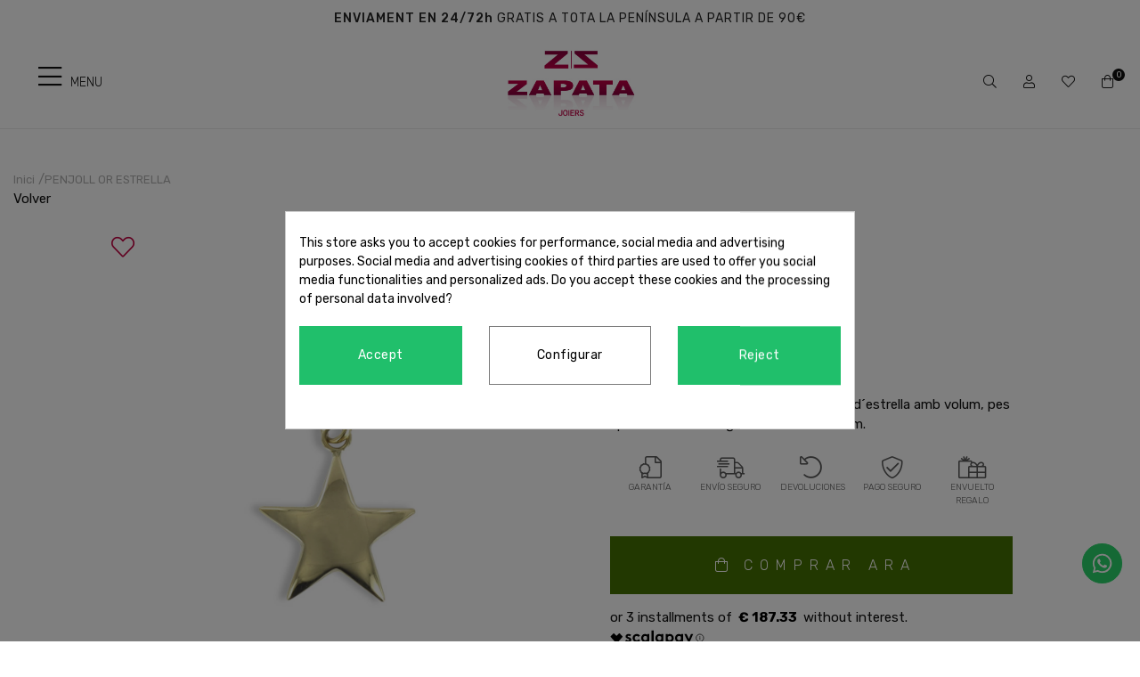

--- FILE ---
content_type: text/html; charset=utf-8
request_url: https://www.zapatajoyeros.com/ca/inici/1233-colgante-oro-estrella.html
body_size: 26404
content:
<!doctype html>
<html lang="ca-ES">

  <head><meta name="cookiesplus-added"><script data-keepinline='true'>let cookiesplusCookieValue=null;if(window.cookiesplus_debug){debugger;}
for(let cookie of document.cookie.split(';')){let[cookieName,value]=cookie.trim().split('=');if(cookieName==='cookiesplus'){cookiesplusCookieValue=decodeURIComponent(value);}}
if(cookiesplusCookieValue===null){console.log('%ccookiesplus cookie doesn\'t exist','background: red; color: white');throw new Error('cookiesplus cookie not found');}
try{cookiesplusCookieValue=JSON.parse(cookiesplusCookieValue);}catch(e){console.error('Failed to parse cookiesplus cookie value',e);throw new Error('Invalid cookiesplus cookie value');}
const defaultConsents={'ad_storage':false,'ad_user_data':false,'ad_personalization':false,'analytics_storage':false,'functionality_storage':false,'personalization_storage':false,'security_storage':false,};Object.keys(defaultConsents).forEach(function(key){window[key]=false;});if(cookiesplusCookieValue&&cookiesplusCookieValue.consents){const cookiesplusConsents=Object.keys(cookiesplusCookieValue.consents).filter(v=>v.startsWith('cookiesplus-finality'));cookiesplusConsents.forEach(function(key){const consent_type=cookiesplusCookieValue.consent_mode?.[key]?.consent_type;if(typeof cookiesplusCookieValue.consents!=='undefined'&&typeof cookiesplusCookieValue.consents[key]!=='undefined'&&cookiesplusCookieValue.consents[key]==='on'&&consent_type){Object.entries(consent_type).forEach(([innerKey,value])=>{if(value){window[innerKey]=true;}});}});}
window.dataLayer=window.dataLayer||[];function gtag(){dataLayer.push(arguments);}
gtag('consent','default',{'ad_storage':'denied','ad_user_data':'denied','ad_personalization':'denied','analytics_storage':'denied','functionality_storage':'denied','personalization_storage':'denied','security_storage':'denied','wait_for_update':500});gtag('consent','update',{'ad_storage':window.ad_storage?'granted':'denied','ad_user_data':window.ad_user_data?'granted':'denied','ad_personalization':window.ad_personalization?'granted':'denied','analytics_storage':window.analytics_storage?'granted':'denied','functionality_storage':window.functionality_storage?'granted':'denied','personalization_storage':window.personalization_storage?'granted':'denied','security_storage':window.security_storage?'granted':'denied',});if(cookiesplusCookieValue.consent_mode){if(cookiesplusCookieValue.consent_mode['url_passthrough']!==undefined){gtag('set','url_passthrough',cookiesplusCookieValue.consent_mode['url_passthrough']);}
if(cookiesplusCookieValue.consent_mode['ads_data_redaction']!==undefined){gtag('set','ads_data_redaction',cookiesplusCookieValue.consent_mode['ads_data_redaction']);}}</script>
    
    <link rel="stylesheet" href="/themes/Beshop/assets/css/bootstrap.min.css">
  <link rel="stylesheet" href="https://www.zapatajoyeros.com/themes/Beshop/assets/cache/theme-958e80380.css" type="text/css">
      <style>
.header-top{
      background: #ffffff;
  }
body {
    margin: 0 !important;
    padding: 0 !important;
          font-family: Rubik, sans-serif;
              color: #111111;
              font-size: 15px;
    }
h1,h2,h3,h4,h5,h6{
      font-family: Rubik, sans-serif;
        color: #111111;
  }
a{
        color: #111111;
  }
.beshop_title{
      font-size: 15px;
  }
.container{
    max-width: 100%;
  }
.menu_mobile .menu_bar{
      background: #ffffff !important;
        animation: MobileBarAnimation 0.3s ease-in-out;
  }
.product-miniature .product-name{
        font-family: Rubik, sans-serif;
            color: #151515;
            font-size: 14px;
            font-weight: 400;
    }
.product-miniature .product-description-short{
        font-family: Rubik, sans-serif;
                }
.product-miniature .product-price-and-shipping .price{
        font-family: Rubik, sans-serif;
            color: #c30040;
            font-size: 15px;
            font-weight: 400;
    }
.product-miniature .product-list-actions .add-to-cart{
        font-family: Rubik, sans-serif;
            color: #111111;
            font-size: 16px;
            font-weight: 400;
            background: #ffffff;
    }
#product .product-information .product-name{
        font-family: Rubik, sans-serif;
            color: #252525;
            font-size: 20px;
            font-weight: 400;
    }
#product .product-price .price{
        font-family: Rubik, sans-serif;
            color: #c30040;
            font-size: 20px;
            font-weight: 400;
    }

</style>

    
    
      s
  <meta charset="utf-8">


  <meta http-equiv="x-ua-compatible" content="ie=edge">



  <link rel="canonical" href="https://www.zapatajoyeros.com/ca/inici/1233-colgante-oro-estrella.html">

  <title>Penjoll Estrella / Penjolls / Zapata</title>
  <meta name="description" content="Gran varietat de penjolls amb forma d´estrella en diferents mides.">
  <meta name="keywords" content="estrella d´or, penjolls d´or, 18 kilates, joieries barcelona, ??zapata">
      <meta name="facebook-domain-verification" content="dbkvq164ynzgm8q438i09eu2aql2vm" />

  


        <link rel="alternate" href="https://www.zapatajoyeros.com/es/inicio/1233-colgante-oro-estrella.html" hreflang="es">
      <link rel="alternate" href="https://www.zapatajoyeros.com/ca/inici/1233-colgante-oro-estrella.html" hreflang="ca-es">
      <link rel="alternate" href="https://www.zapatajoyeros.com/en/inicio/1233-colgante-oro-estrella.html" hreflang="en-US">
  


  <meta name="viewport" content="width=device-width, initial-scale=1">



<link rel="icon" type="image/x-icon" href="https://www.zapatajoyeros.com/favicon.ico">
<link rel="shortcut icon" type="image/x-icon" href="https://www.zapatajoyeros.com/favicon.ico">
            <link rel="icon" type="image/png" sizes="16x16" href="/modules/beshop_themeeditor/img/responsive-icons/BESHOP_THEMEEDITOR_RI_16.png">
                <link rel="icon" type="image/png" sizes="32x32" href="/modules/beshop_themeeditor/img/responsive-icons/BESHOP_THEMEEDITOR_RI_32.png">
                <link rel="icon" type="image/png" sizes="150x150" href="/modules/beshop_themeeditor/img/responsive-icons/BESHOP_THEMEEDITOR_RI_150.png">
                <link rel="icon" type="image/png" sizes="180x180" href="/modules/beshop_themeeditor/img/responsive-icons/BESHOP_THEMEEDITOR_RI_180.png">
                <link rel="icon" type="image/png" sizes="192x192" href="/modules/beshop_themeeditor/img/responsive-icons/BESHOP_THEMEEDITOR_RI_192.png">
                <link rel="icon" type="image/png" sizes="512x512" href="/modules/beshop_themeeditor/img/responsive-icons/BESHOP_THEMEEDITOR_RI_512.png">
        <link rel="stylesheet" href="https://fonts.googleapis.com/icon?family=Material+Icons">



  

  <script type="text/javascript">
        var C_P_CMS_PAGE = 0;
        var C_P_CONSENT_DOWNLOAD = "https:\/\/www.zapatajoyeros.com\/ca\/module\/cookiesplus\/front";
        var C_P_COOKIE_CONFIG = {"1":{"cookies":[{"name":"cookiesplus"},{"name":"PHP_SESSID"},{"name":"PrestaShop-#"}]},"3":{"cookies":[{"name":"_ga"},{"name":"_ga_#"}],"consent_type":{"analytics_storage":"true"},"firingEvent":""},"4":{"cookies":[{"name":"_fbp"}],"consent_type":{"ad_storage":"true","ad_user_data":"true","ad_personalization":"true"},"firingEvent":""}};
        var C_P_COOKIE_VALUE = "{}";
        var C_P_DATE = "2025-12-13 16:14:51";
        var C_P_DISPLAY_AGAIN = 0;
        var C_P_DOMAIN = ".zapatajoyeros.com";
        var C_P_EXPIRY = 365;
        var C_P_FINALITIES_COUNT = 3;
        var C_P_NOT_AVAILABLE_OUTSIDE_EU = 1;
        var C_P_OVERLAY = "1";
        var C_P_OVERLAY_OPACITY = "0.5";
        var C_P_REFRESH = 0;
        var PS_COOKIE_SAMESITE = "Lax";
        var PS_COOKIE_SECURE = 1;
        var beshop_checkout_front_controller = "https:\/\/www.zapatajoyeros.com\/ca\/module\/beshop_checkout\/checkout";
        var beshop_filters_front_controller = "https:\/\/www.zapatajoyeros.com\/ca\/module\/beshop_filters\/front";
        var beshop_searchbar_frontController = "https:\/\/www.zapatajoyeros.com\/ca\/module\/beshop_searchbar\/front";
        var beshopwishlist_controller_url = "https:\/\/www.zapatajoyeros.com\/wishlist";
        var checkout_prevent_url = "https:\/\/www.zapatajoyeros.com\/ca\/comanda";
        var prestashop = {"cart":{"products":[],"totals":{"total":{"type":"total","label":"Total","amount":0,"value":"0,00\u00a0\u20ac"},"total_including_tax":{"type":"total","label":"Total (amb impostos)","amount":0,"value":"0,00\u00a0\u20ac"},"total_excluding_tax":{"type":"total","label":"Total (sense impostos)","amount":0,"value":"0,00\u00a0\u20ac"}},"subtotals":{"products":{"type":"products","label":"Subtotal","amount":0,"value":"0,00\u00a0\u20ac"},"discounts":null,"shipping":{"type":"shipping","label":"Lliurament","amount":0,"value":"De franc!"},"tax":null},"products_count":0,"summary_string":"0 articles","vouchers":{"allowed":1,"added":[]},"discounts":[],"minimalPurchase":0,"minimalPurchaseRequired":""},"currency":{"name":"Euro","iso_code":"EUR","iso_code_num":"978","sign":"\u20ac"},"customer":{"lastname":null,"firstname":null,"email":null,"birthday":null,"newsletter":null,"newsletter_date_add":null,"optin":null,"website":null,"company":null,"siret":null,"ape":null,"is_logged":false,"gender":{"type":null,"name":null},"addresses":[]},"language":{"name":"Catal\u00e0 (Catalan)","iso_code":"ca","locale":"ca-ES","language_code":"ca-es","is_rtl":"0","date_format_lite":"d\/m\/Y","date_format_full":"Y-m-d H:i:s","id":2},"page":{"title":"","canonical":null,"meta":{"title":"Penjoll Estrella \/ Penjolls \/ Zapata","description":"Gran varietat de penjolls amb forma d\u00b4estrella en diferents mides.","keywords":"estrella d\u00b4or, penjolls d\u00b4or, 18 kilates, joieries barcelona, ??zapata","robots":"index"},"page_name":"product","body_classes":{"lang-ca":true,"lang-rtl":false,"country-ES":true,"currency-EUR":true,"layout-full-width":true,"page-product":true,"tax-display-enabled":true,"product-id-1233":true,"product-PENJOLL OR ESTRELLA":true,"product-id-category-2":true,"product-id-manufacturer-1":true,"product-id-supplier-1":true,"product-available-for-order":true},"admin_notifications":[]},"shop":{"name":"Zapata","logo":"\/img\/zapata-logo-1603710649.jpg","stores_icon":"\/img\/logo_stores.png","favicon":"\/img\/favicon.ico"},"urls":{"base_url":"https:\/\/www.zapatajoyeros.com\/","current_url":"https:\/\/www.zapatajoyeros.com\/ca\/inici\/1233-colgante-oro-estrella.html","shop_domain_url":"https:\/\/www.zapatajoyeros.com","img_ps_url":"https:\/\/www.zapatajoyeros.com\/img\/","img_cat_url":"https:\/\/www.zapatajoyeros.com\/img\/c\/","img_lang_url":"https:\/\/www.zapatajoyeros.com\/img\/l\/","img_prod_url":"https:\/\/www.zapatajoyeros.com\/img\/p\/","img_manu_url":"https:\/\/www.zapatajoyeros.com\/img\/m\/","img_sup_url":"https:\/\/www.zapatajoyeros.com\/img\/su\/","img_ship_url":"https:\/\/www.zapatajoyeros.com\/img\/s\/","img_store_url":"https:\/\/www.zapatajoyeros.com\/img\/st\/","img_col_url":"https:\/\/www.zapatajoyeros.com\/img\/co\/","img_url":"https:\/\/www.zapatajoyeros.com\/themes\/Beshop\/assets\/img\/","css_url":"https:\/\/www.zapatajoyeros.com\/themes\/Beshop\/assets\/css\/","js_url":"https:\/\/www.zapatajoyeros.com\/themes\/Beshop\/assets\/js\/","pic_url":"https:\/\/www.zapatajoyeros.com\/upload\/","pages":{"address":"https:\/\/www.zapatajoyeros.com\/ca\/adre\u00e7a","addresses":"https:\/\/www.zapatajoyeros.com\/ca\/adreces","authentication":"https:\/\/www.zapatajoyeros.com\/ca\/inici de sessi\u00f3","cart":"https:\/\/www.zapatajoyeros.com\/ca\/carro de la compra","category":"https:\/\/www.zapatajoyeros.com\/ca\/index.php?controller=category","cms":"https:\/\/www.zapatajoyeros.com\/ca\/index.php?controller=cms","contact":"https:\/\/www.zapatajoyeros.com\/ca\/contactans","discount":"https:\/\/www.zapatajoyeros.com\/ca\/descompte","guest_tracking":"https:\/\/www.zapatajoyeros.com\/ca\/seguiment del convidat","history":"https:\/\/www.zapatajoyeros.com\/ca\/historial de comandes","identity":"https:\/\/www.zapatajoyeros.com\/ca\/identitat","index":"https:\/\/www.zapatajoyeros.com\/ca\/","my_account":"https:\/\/www.zapatajoyeros.com\/ca\/el meu compte","order_confirmation":"https:\/\/www.zapatajoyeros.com\/ca\/confirmaci\u00f3 de la comanda","order_detail":"https:\/\/www.zapatajoyeros.com\/ca\/index.php?controller=order-detail","order_follow":"https:\/\/www.zapatajoyeros.com\/ca\/seguiment de la comanda","order":"https:\/\/www.zapatajoyeros.com\/ca\/comanda","order_return":"https:\/\/www.zapatajoyeros.com\/ca\/index.php?controller=order-return","order_slip":"https:\/\/www.zapatajoyeros.com\/ca\/escletxa de cr\u00e8dit","pagenotfound":"https:\/\/www.zapatajoyeros.com\/ca\/p\u00e0gina no trobada","password":"https:\/\/www.zapatajoyeros.com\/ca\/recuperaci\u00f3 de contrasenya","pdf_invoice":"https:\/\/www.zapatajoyeros.com\/ca\/index.php?controller=pdf-invoice","pdf_order_return":"https:\/\/www.zapatajoyeros.com\/ca\/index.php?controller=pdf-order-return","pdf_order_slip":"https:\/\/www.zapatajoyeros.com\/ca\/index.php?controller=pdf-order-slip","prices_drop":"https:\/\/www.zapatajoyeros.com\/ca\/productes-rebaixats","product":"https:\/\/www.zapatajoyeros.com\/ca\/index.php?controller=product","search":"https:\/\/www.zapatajoyeros.com\/ca\/cercar","sitemap":"https:\/\/www.zapatajoyeros.com\/ca\/mapa del web","stores":"https:\/\/www.zapatajoyeros.com\/ca\/index.php?controller=stores","supplier":"https:\/\/www.zapatajoyeros.com\/ca\/prove\u00efdor","register":"https:\/\/www.zapatajoyeros.com\/ca\/inici de sessi\u00f3?create_account=1","order_login":"https:\/\/www.zapatajoyeros.com\/ca\/comanda?login=1"},"alternative_langs":{"es":"https:\/\/www.zapatajoyeros.com\/es\/inicio\/1233-colgante-oro-estrella.html","ca-es":"https:\/\/www.zapatajoyeros.com\/ca\/inici\/1233-colgante-oro-estrella.html","en-US":"https:\/\/www.zapatajoyeros.com\/en\/inicio\/1233-colgante-oro-estrella.html"},"theme_assets":"\/themes\/Beshop\/assets\/","actions":{"logout":"https:\/\/www.zapatajoyeros.com\/ca\/?mylogout="},"no_picture_image":{"bySize":{"cart_default":{"url":"https:\/\/www.zapatajoyeros.com\/img\/p\/ca-default-cart_default.jpg","width":80,"height":80},"small_default":{"url":"https:\/\/www.zapatajoyeros.com\/img\/p\/ca-default-small_default.jpg","width":125,"height":125},"home_default":{"url":"https:\/\/www.zapatajoyeros.com\/img\/p\/ca-default-home_default.jpg","width":250,"height":250},"medium_default":{"url":"https:\/\/www.zapatajoyeros.com\/img\/p\/ca-default-medium_default.jpg","width":300,"height":300},"large_default":{"url":"https:\/\/www.zapatajoyeros.com\/img\/p\/ca-default-large_default.jpg","width":500,"height":500},"ultralarge_default":{"url":"https:\/\/www.zapatajoyeros.com\/img\/p\/ca-default-ultralarge_default.jpg","width":1200,"height":1200}},"small":{"url":"https:\/\/www.zapatajoyeros.com\/img\/p\/ca-default-cart_default.jpg","width":80,"height":80},"medium":{"url":"https:\/\/www.zapatajoyeros.com\/img\/p\/ca-default-medium_default.jpg","width":300,"height":300},"large":{"url":"https:\/\/www.zapatajoyeros.com\/img\/p\/ca-default-ultralarge_default.jpg","width":1200,"height":1200},"legend":""}},"configuration":{"display_taxes_label":true,"display_prices_tax_incl":true,"is_catalog":false,"show_prices":true,"opt_in":{"partner":true},"quantity_discount":{"type":"discount","label":"Descompte"},"voucher_enabled":1,"return_enabled":0},"field_required":[],"breadcrumb":{"links":[{"title":"Inici","url":"https:\/\/www.zapatajoyeros.com\/ca\/"},{"title":"PENJOLL OR ESTRELLA","url":"https:\/\/www.zapatajoyeros.com\/ca\/inici\/1233-colgante-oro-estrella.html"}],"count":2},"link":{"protocol_link":"https:\/\/","protocol_content":"https:\/\/"},"time":1765638891,"static_token":"a248a5f0513820cbe2cc3d18e9e64d64","token":"f3f40771f0e5ab8ea019e28ea9ff39f1"};
        var productEnquireDir = "\/modules\/productenquiry\/";
      </script>



  <!-- emarketing start -->





<!-- emarketing end --><style>
.header-top{
      background: #ffffff;
  }
body {
    margin: 0 !important;
    padding: 0 !important;
          font-family: Rubik, sans-serif;
              color: #111111;
              font-size: 15px;
    }
h1,h2,h3,h4,h5,h6{
      font-family: Rubik, sans-serif;
        color: #111111;
  }
a{
        color: #111111;
  }
.beshop_title{
      font-size: 15px;
  }
.container{
    max-width: 100%;
  }
.menu_mobile .menu_bar{
      background: #ffffff !important;
        animation: MobileBarAnimation 0.3s ease-in-out;
  }
.product-miniature .product-name{
        font-family: Rubik, sans-serif;
            color: #151515;
            font-size: 14px;
            font-weight: 400;
    }
.product-miniature .product-description-short{
        font-family: Rubik, sans-serif;
                }
.product-miniature .product-price-and-shipping .price{
        font-family: Rubik, sans-serif;
            color: #c30040;
            font-size: 15px;
            font-weight: 400;
    }
.product-miniature .product-list-actions .add-to-cart{
        font-family: Rubik, sans-serif;
            color: #111111;
            font-size: 16px;
            font-weight: 400;
            background: #ffffff;
    }
#product .product-information .product-name{
        font-family: Rubik, sans-serif;
            color: #252525;
            font-size: 20px;
            font-weight: 400;
    }
#product .product-price .price{
        font-family: Rubik, sans-serif;
            color: #c30040;
            font-size: 20px;
            font-weight: 400;
    }

</style>
<style type="text/css">

  .beshop_wishlist_quickadd.added i::before{

    font-weight:900;

  }

  .beshop_wishlist_customlist.added i::before{

    font-weight:900;

  }

</style>



<span class="beshop_wishlist_customer_id" style="display:none">0</span>

<div class="modal fade" id="beshop_wishlist_registerModal" tabindex="-1" role="dialog" aria-labelledby="beshop_wishlist_registerModal" aria-hidden="true">

  <div class="modal-dialog" role="document">

    <div class="modal-content">

      <div class="modal-header">

        <h5 class="modal-title" id="exampleModalLabel">Registrat per afegir contingut a la llista de desitjos</h5>

        <button type="button" class="close" data-dismiss="modal" aria-label="Close">

          <span aria-hidden="true">&times;</span>

        </button>

      </div>

      <div class="modal-footer">

        <button type="button" class="btn btn-secondary" data-dismiss="modal">Tancar</button>

        <a href="https://www.zapatajoyeros.com/ca/inici de sessió"><button type="button" class="btn btn-primary">Anar a la página de registre</button></a>

      </div>

    </div>

  </div>

</div>

<div class="modal fade" id="beshop_wishlist_customWishlistModal" tabindex="-1" role="dialog" aria-labelledby="beshop_wishlist_registerModal" aria-hidden="true">

  <div class="modal-dialog" role="document">

    <div class="modal-content">

      <div class="modal-header">

        <h5 class="modal-title" id="exampleModalLabel">Escull una llista de desitjos per afegir el producte</h5>

        <button type="button" class="close" data-dismiss="modal" aria-label="Close">

          <span aria-hidden="true">&times;</span>

        </button>

      </div>

      <div class="modal-body">

        <div class="beshop_customer_wishlists">

          <h6>Les teves llistes de desitjos</h6>

          <div class="beshop_wishlist_toRemove" style="display:none"></div>

            
            <div class="beshop_wishlist_checked_list_group">

              <input type="checkbox" class="beshop_wishlist_checked_list" id="beshop_wishlist_checked_list_487" name="beshop_wishlist_checked_list_487" value="487">

              <label for="beshop_wishlist_checked_list_487"><span class="checkboxlabelspan"></span><span></span></label>

              <span class="beshop_wishlist_remove_wishlist">×</span>

            </div>

            
            <div class="beshop_wishlist_checked_list_group">

              <input type="checkbox" class="beshop_wishlist_checked_list" id="beshop_wishlist_checked_list_488" name="beshop_wishlist_checked_list_488" value="488">

              <label for="beshop_wishlist_checked_list_488"><span class="checkboxlabelspan"></span><span></span></label>

              <span class="beshop_wishlist_remove_wishlist">×</span>

            </div>

            
            <div class="beshop_wishlist_checked_list_group">

              <input type="checkbox" class="beshop_wishlist_checked_list" id="beshop_wishlist_checked_list_489" name="beshop_wishlist_checked_list_489" value="489">

              <label for="beshop_wishlist_checked_list_489"><span class="checkboxlabelspan"></span><span></span></label>

              <span class="beshop_wishlist_remove_wishlist">×</span>

            </div>

            
            <div class="beshop_wishlist_checked_list_group">

              <input type="checkbox" class="beshop_wishlist_checked_list" id="beshop_wishlist_checked_list_490" name="beshop_wishlist_checked_list_490" value="490">

              <label for="beshop_wishlist_checked_list_490"><span class="checkboxlabelspan"></span><span></span></label>

              <span class="beshop_wishlist_remove_wishlist">×</span>

            </div>

            
            <div class="beshop_wishlist_checked_list_group">

              <input type="checkbox" class="beshop_wishlist_checked_list" id="beshop_wishlist_checked_list_491" name="beshop_wishlist_checked_list_491" value="491">

              <label for="beshop_wishlist_checked_list_491"><span class="checkboxlabelspan"></span><span></span></label>

              <span class="beshop_wishlist_remove_wishlist">×</span>

            </div>

            
            <div class="beshop_wishlist_checked_list_group">

              <input type="checkbox" class="beshop_wishlist_checked_list" id="beshop_wishlist_checked_list_492" name="beshop_wishlist_checked_list_492" value="492">

              <label for="beshop_wishlist_checked_list_492"><span class="checkboxlabelspan"></span><span></span></label>

              <span class="beshop_wishlist_remove_wishlist">×</span>

            </div>

            
            <div class="beshop_wishlist_checked_list_group">

              <input type="checkbox" class="beshop_wishlist_checked_list" id="beshop_wishlist_checked_list_493" name="beshop_wishlist_checked_list_493" value="493">

              <label for="beshop_wishlist_checked_list_493"><span class="checkboxlabelspan"></span><span></span></label>

              <span class="beshop_wishlist_remove_wishlist">×</span>

            </div>

            
            <div class="beshop_wishlist_checked_list_group">

              <input type="checkbox" class="beshop_wishlist_checked_list" id="beshop_wishlist_checked_list_494" name="beshop_wishlist_checked_list_494" value="494">

              <label for="beshop_wishlist_checked_list_494"><span class="checkboxlabelspan"></span><span></span></label>

              <span class="beshop_wishlist_remove_wishlist">×</span>

            </div>

            
            <div class="beshop_wishlist_checked_list_group">

              <input type="checkbox" class="beshop_wishlist_checked_list" id="beshop_wishlist_checked_list_495" name="beshop_wishlist_checked_list_495" value="495">

              <label for="beshop_wishlist_checked_list_495"><span class="checkboxlabelspan"></span><span></span></label>

              <span class="beshop_wishlist_remove_wishlist">×</span>

            </div>

            
            <div class="beshop_wishlist_checked_list_group">

              <input type="checkbox" class="beshop_wishlist_checked_list" id="beshop_wishlist_checked_list_496" name="beshop_wishlist_checked_list_496" value="496">

              <label for="beshop_wishlist_checked_list_496"><span class="checkboxlabelspan"></span><span></span></label>

              <span class="beshop_wishlist_remove_wishlist">×</span>

            </div>

            
            <div class="beshop_wishlist_checked_list_group">

              <input type="checkbox" class="beshop_wishlist_checked_list" id="beshop_wishlist_checked_list_497" name="beshop_wishlist_checked_list_497" value="497">

              <label for="beshop_wishlist_checked_list_497"><span class="checkboxlabelspan"></span><span></span></label>

              <span class="beshop_wishlist_remove_wishlist">×</span>

            </div>

            
            <div class="beshop_wishlist_checked_list_group">

              <input type="checkbox" class="beshop_wishlist_checked_list" id="beshop_wishlist_checked_list_498" name="beshop_wishlist_checked_list_498" value="498">

              <label for="beshop_wishlist_checked_list_498"><span class="checkboxlabelspan"></span><span></span></label>

              <span class="beshop_wishlist_remove_wishlist">×</span>

            </div>

            
            <div class="beshop_wishlist_checked_list_group">

              <input type="checkbox" class="beshop_wishlist_checked_list" id="beshop_wishlist_checked_list_499" name="beshop_wishlist_checked_list_499" value="499">

              <label for="beshop_wishlist_checked_list_499"><span class="checkboxlabelspan"></span><span></span></label>

              <span class="beshop_wishlist_remove_wishlist">×</span>

            </div>

            
            <div class="beshop_wishlist_checked_list_group">

              <input type="checkbox" class="beshop_wishlist_checked_list" id="beshop_wishlist_checked_list_500" name="beshop_wishlist_checked_list_500" value="500">

              <label for="beshop_wishlist_checked_list_500"><span class="checkboxlabelspan"></span><span></span></label>

              <span class="beshop_wishlist_remove_wishlist">×</span>

            </div>

            
            <div class="beshop_wishlist_checked_list_group">

              <input type="checkbox" class="beshop_wishlist_checked_list" id="beshop_wishlist_checked_list_501" name="beshop_wishlist_checked_list_501" value="501">

              <label for="beshop_wishlist_checked_list_501"><span class="checkboxlabelspan"></span><span></span></label>

              <span class="beshop_wishlist_remove_wishlist">×</span>

            </div>

            
            <div class="beshop_wishlist_checked_list_group">

              <input type="checkbox" class="beshop_wishlist_checked_list" id="beshop_wishlist_checked_list_502" name="beshop_wishlist_checked_list_502" value="502">

              <label for="beshop_wishlist_checked_list_502"><span class="checkboxlabelspan"></span><span></span></label>

              <span class="beshop_wishlist_remove_wishlist">×</span>

            </div>

            
            <div class="beshop_wishlist_checked_list_group">

              <input type="checkbox" class="beshop_wishlist_checked_list" id="beshop_wishlist_checked_list_503" name="beshop_wishlist_checked_list_503" value="503">

              <label for="beshop_wishlist_checked_list_503"><span class="checkboxlabelspan"></span><span></span></label>

              <span class="beshop_wishlist_remove_wishlist">×</span>

            </div>

            
            <div class="beshop_wishlist_checked_list_group">

              <input type="checkbox" class="beshop_wishlist_checked_list" id="beshop_wishlist_checked_list_504" name="beshop_wishlist_checked_list_504" value="504">

              <label for="beshop_wishlist_checked_list_504"><span class="checkboxlabelspan"></span><span></span></label>

              <span class="beshop_wishlist_remove_wishlist">×</span>

            </div>

            
            <div class="beshop_wishlist_checked_list_group">

              <input type="checkbox" class="beshop_wishlist_checked_list" id="beshop_wishlist_checked_list_505" name="beshop_wishlist_checked_list_505" value="505">

              <label for="beshop_wishlist_checked_list_505"><span class="checkboxlabelspan"></span><span></span></label>

              <span class="beshop_wishlist_remove_wishlist">×</span>

            </div>

            
            <div class="beshop_wishlist_checked_list_group">

              <input type="checkbox" class="beshop_wishlist_checked_list" id="beshop_wishlist_checked_list_506" name="beshop_wishlist_checked_list_506" value="506">

              <label for="beshop_wishlist_checked_list_506"><span class="checkboxlabelspan"></span><span></span></label>

              <span class="beshop_wishlist_remove_wishlist">×</span>

            </div>

            
            <div class="beshop_wishlist_checked_list_group">

              <input type="checkbox" class="beshop_wishlist_checked_list" id="beshop_wishlist_checked_list_507" name="beshop_wishlist_checked_list_507" value="507">

              <label for="beshop_wishlist_checked_list_507"><span class="checkboxlabelspan"></span><span></span></label>

              <span class="beshop_wishlist_remove_wishlist">×</span>

            </div>

            
            <div class="beshop_wishlist_checked_list_group">

              <input type="checkbox" class="beshop_wishlist_checked_list" id="beshop_wishlist_checked_list_508" name="beshop_wishlist_checked_list_508" value="508">

              <label for="beshop_wishlist_checked_list_508"><span class="checkboxlabelspan"></span><span></span></label>

              <span class="beshop_wishlist_remove_wishlist">×</span>

            </div>

            
            <div class="beshop_wishlist_checked_list_group">

              <input type="checkbox" class="beshop_wishlist_checked_list" id="beshop_wishlist_checked_list_509" name="beshop_wishlist_checked_list_509" value="509">

              <label for="beshop_wishlist_checked_list_509"><span class="checkboxlabelspan"></span><span></span></label>

              <span class="beshop_wishlist_remove_wishlist">×</span>

            </div>

            
            <div class="beshop_wishlist_checked_list_group">

              <input type="checkbox" class="beshop_wishlist_checked_list" id="beshop_wishlist_checked_list_510" name="beshop_wishlist_checked_list_510" value="510">

              <label for="beshop_wishlist_checked_list_510"><span class="checkboxlabelspan"></span><span></span></label>

              <span class="beshop_wishlist_remove_wishlist">×</span>

            </div>

            
            <div class="beshop_wishlist_checked_list_group">

              <input type="checkbox" class="beshop_wishlist_checked_list" id="beshop_wishlist_checked_list_511" name="beshop_wishlist_checked_list_511" value="511">

              <label for="beshop_wishlist_checked_list_511"><span class="checkboxlabelspan"></span><span></span></label>

              <span class="beshop_wishlist_remove_wishlist">×</span>

            </div>

            
            <div class="beshop_wishlist_checked_list_group">

              <input type="checkbox" class="beshop_wishlist_checked_list" id="beshop_wishlist_checked_list_512" name="beshop_wishlist_checked_list_512" value="512">

              <label for="beshop_wishlist_checked_list_512"><span class="checkboxlabelspan"></span><span></span></label>

              <span class="beshop_wishlist_remove_wishlist">×</span>

            </div>

            
            <div class="beshop_wishlist_checked_list_group">

              <input type="checkbox" class="beshop_wishlist_checked_list" id="beshop_wishlist_checked_list_513" name="beshop_wishlist_checked_list_513" value="513">

              <label for="beshop_wishlist_checked_list_513"><span class="checkboxlabelspan"></span><span></span></label>

              <span class="beshop_wishlist_remove_wishlist">×</span>

            </div>

            
            <div class="beshop_wishlist_checked_list_group">

              <input type="checkbox" class="beshop_wishlist_checked_list" id="beshop_wishlist_checked_list_515" name="beshop_wishlist_checked_list_515" value="515">

              <label for="beshop_wishlist_checked_list_515"><span class="checkboxlabelspan"></span><span></span></label>

              <span class="beshop_wishlist_remove_wishlist">×</span>

            </div>

            
            <div class="beshop_wishlist_checked_list_group">

              <input type="checkbox" class="beshop_wishlist_checked_list" id="beshop_wishlist_checked_list_516" name="beshop_wishlist_checked_list_516" value="516">

              <label for="beshop_wishlist_checked_list_516"><span class="checkboxlabelspan"></span><span></span></label>

              <span class="beshop_wishlist_remove_wishlist">×</span>

            </div>

            
            <div class="beshop_wishlist_checked_list_group">

              <input type="checkbox" class="beshop_wishlist_checked_list" id="beshop_wishlist_checked_list_517" name="beshop_wishlist_checked_list_517" value="517">

              <label for="beshop_wishlist_checked_list_517"><span class="checkboxlabelspan"></span><span></span></label>

              <span class="beshop_wishlist_remove_wishlist">×</span>

            </div>

            
            <div class="beshop_wishlist_checked_list_group">

              <input type="checkbox" class="beshop_wishlist_checked_list" id="beshop_wishlist_checked_list_518" name="beshop_wishlist_checked_list_518" value="518">

              <label for="beshop_wishlist_checked_list_518"><span class="checkboxlabelspan"></span><span></span></label>

              <span class="beshop_wishlist_remove_wishlist">×</span>

            </div>

            
            <div class="beshop_wishlist_checked_list_group">

              <input type="checkbox" class="beshop_wishlist_checked_list" id="beshop_wishlist_checked_list_519" name="beshop_wishlist_checked_list_519" value="519">

              <label for="beshop_wishlist_checked_list_519"><span class="checkboxlabelspan"></span><span></span></label>

              <span class="beshop_wishlist_remove_wishlist">×</span>

            </div>

            
            <div class="beshop_wishlist_checked_list_group">

              <input type="checkbox" class="beshop_wishlist_checked_list" id="beshop_wishlist_checked_list_520" name="beshop_wishlist_checked_list_520" value="520">

              <label for="beshop_wishlist_checked_list_520"><span class="checkboxlabelspan"></span><span></span></label>

              <span class="beshop_wishlist_remove_wishlist">×</span>

            </div>

            
            <div class="beshop_wishlist_checked_list_group">

              <input type="checkbox" class="beshop_wishlist_checked_list" id="beshop_wishlist_checked_list_521" name="beshop_wishlist_checked_list_521" value="521">

              <label for="beshop_wishlist_checked_list_521"><span class="checkboxlabelspan"></span><span></span></label>

              <span class="beshop_wishlist_remove_wishlist">×</span>

            </div>

            
            <div class="beshop_wishlist_checked_list_group">

              <input type="checkbox" class="beshop_wishlist_checked_list" id="beshop_wishlist_checked_list_522" name="beshop_wishlist_checked_list_522" value="522">

              <label for="beshop_wishlist_checked_list_522"><span class="checkboxlabelspan"></span><span></span></label>

              <span class="beshop_wishlist_remove_wishlist">×</span>

            </div>

            
            <div class="beshop_wishlist_checked_list_group">

              <input type="checkbox" class="beshop_wishlist_checked_list" id="beshop_wishlist_checked_list_523" name="beshop_wishlist_checked_list_523" value="523">

              <label for="beshop_wishlist_checked_list_523"><span class="checkboxlabelspan"></span><span></span></label>

              <span class="beshop_wishlist_remove_wishlist">×</span>

            </div>

            
            <div class="beshop_wishlist_checked_list_group">

              <input type="checkbox" class="beshop_wishlist_checked_list" id="beshop_wishlist_checked_list_524" name="beshop_wishlist_checked_list_524" value="524">

              <label for="beshop_wishlist_checked_list_524"><span class="checkboxlabelspan"></span><span></span></label>

              <span class="beshop_wishlist_remove_wishlist">×</span>

            </div>

            
            <div class="beshop_wishlist_checked_list_group">

              <input type="checkbox" class="beshop_wishlist_checked_list" id="beshop_wishlist_checked_list_525" name="beshop_wishlist_checked_list_525" value="525">

              <label for="beshop_wishlist_checked_list_525"><span class="checkboxlabelspan"></span><span></span></label>

              <span class="beshop_wishlist_remove_wishlist">×</span>

            </div>

            
            <div class="beshop_wishlist_checked_list_group">

              <input type="checkbox" class="beshop_wishlist_checked_list" id="beshop_wishlist_checked_list_526" name="beshop_wishlist_checked_list_526" value="526">

              <label for="beshop_wishlist_checked_list_526"><span class="checkboxlabelspan"></span><span></span></label>

              <span class="beshop_wishlist_remove_wishlist">×</span>

            </div>

            
            <div class="beshop_wishlist_checked_list_group">

              <input type="checkbox" class="beshop_wishlist_checked_list" id="beshop_wishlist_checked_list_527" name="beshop_wishlist_checked_list_527" value="527">

              <label for="beshop_wishlist_checked_list_527"><span class="checkboxlabelspan"></span><span></span></label>

              <span class="beshop_wishlist_remove_wishlist">×</span>

            </div>

            
            <div class="beshop_wishlist_checked_list_group">

              <input type="checkbox" class="beshop_wishlist_checked_list" id="beshop_wishlist_checked_list_528" name="beshop_wishlist_checked_list_528" value="528">

              <label for="beshop_wishlist_checked_list_528"><span class="checkboxlabelspan"></span><span></span></label>

              <span class="beshop_wishlist_remove_wishlist">×</span>

            </div>

            
            <div class="beshop_wishlist_checked_list_group">

              <input type="checkbox" class="beshop_wishlist_checked_list" id="beshop_wishlist_checked_list_529" name="beshop_wishlist_checked_list_529" value="529">

              <label for="beshop_wishlist_checked_list_529"><span class="checkboxlabelspan"></span><span></span></label>

              <span class="beshop_wishlist_remove_wishlist">×</span>

            </div>

            
            <div class="beshop_wishlist_checked_list_group">

              <input type="checkbox" class="beshop_wishlist_checked_list" id="beshop_wishlist_checked_list_530" name="beshop_wishlist_checked_list_530" value="530">

              <label for="beshop_wishlist_checked_list_530"><span class="checkboxlabelspan"></span><span></span></label>

              <span class="beshop_wishlist_remove_wishlist">×</span>

            </div>

            
            <div class="beshop_wishlist_checked_list_group">

              <input type="checkbox" class="beshop_wishlist_checked_list" id="beshop_wishlist_checked_list_531" name="beshop_wishlist_checked_list_531" value="531">

              <label for="beshop_wishlist_checked_list_531"><span class="checkboxlabelspan"></span><span></span></label>

              <span class="beshop_wishlist_remove_wishlist">×</span>

            </div>

            
            <div class="beshop_wishlist_checked_list_group">

              <input type="checkbox" class="beshop_wishlist_checked_list" id="beshop_wishlist_checked_list_532" name="beshop_wishlist_checked_list_532" value="532">

              <label for="beshop_wishlist_checked_list_532"><span class="checkboxlabelspan"></span><span></span></label>

              <span class="beshop_wishlist_remove_wishlist">×</span>

            </div>

            
            <div class="beshop_wishlist_checked_list_group">

              <input type="checkbox" class="beshop_wishlist_checked_list" id="beshop_wishlist_checked_list_533" name="beshop_wishlist_checked_list_533" value="533">

              <label for="beshop_wishlist_checked_list_533"><span class="checkboxlabelspan"></span><span></span></label>

              <span class="beshop_wishlist_remove_wishlist">×</span>

            </div>

            
            <div class="beshop_wishlist_checked_list_group">

              <input type="checkbox" class="beshop_wishlist_checked_list" id="beshop_wishlist_checked_list_534" name="beshop_wishlist_checked_list_534" value="534">

              <label for="beshop_wishlist_checked_list_534"><span class="checkboxlabelspan"></span><span></span></label>

              <span class="beshop_wishlist_remove_wishlist">×</span>

            </div>

            
            <div class="beshop_wishlist_checked_list_group">

              <input type="checkbox" class="beshop_wishlist_checked_list" id="beshop_wishlist_checked_list_535" name="beshop_wishlist_checked_list_535" value="535">

              <label for="beshop_wishlist_checked_list_535"><span class="checkboxlabelspan"></span><span></span></label>

              <span class="beshop_wishlist_remove_wishlist">×</span>

            </div>

            
            <div class="beshop_wishlist_checked_list_group">

              <input type="checkbox" class="beshop_wishlist_checked_list" id="beshop_wishlist_checked_list_536" name="beshop_wishlist_checked_list_536" value="536">

              <label for="beshop_wishlist_checked_list_536"><span class="checkboxlabelspan"></span><span></span></label>

              <span class="beshop_wishlist_remove_wishlist">×</span>

            </div>

            
        </div>

        <div class="beshop_wishlist_success alert alert-success" style="display:none" role="alert">

          Fet

        </div>

        <div class="beshop_wishlist_remove_confirm_box alert alert-warning" role="alert" style="display:none">

          <span class="beshop_wishlist_remove_wishlist_confirm">Estas segur que vols eliminar aquesta llista?</span>

          <div>

            <button id="beshop_remove_wishlist_confirm_button">Eliminar</button>

            <button id="beshop_remove_wishlist_cancel_button">Cancelar</button>

          </div>

        </div>

        <div class="beshopNewWishlist">

          <div>

            Vols crear una llista de desitjos?

            <div class="beshop_wishlist_noname">

              Si us plau, afegeix un nom a la teva llista de desitjos

            </div>

          </div>

          <input type="text" id="beshop_wishlist_name" value="" placeholder="Nom de la llista"> <button id="beshop_add_new_wishlist"><span>+</span><div class="beshop_wishlist_loader" style="display:none"></div></button>

          </div>

      </div>

      <div class="modal-footer">

        <button type="button" class="btn btn-secondary" data-dismiss="modal">Tancar</button>

        <button type="button" class="btn btn-primary beshop_wishlist_add_custom">Afegir</button>

      </div>

    </div>

  </div>

</div>

<!-- Enable Facebook Pixels -->
<script>
var pp_price_precision = 2
facebookpixelinit(20);
function facebookpixelinit(tries) {
    if (typeof fbq == 'undefined') {
        !function(f,b,e,v,n,t,s){if(f.fbq)return;n=f.fbq=function(){n.callMethod?n.callMethod.apply(n,arguments):n.queue.push(arguments)};if(!f._fbq)f._fbq=n;n.push=n;n.loaded=!0;n.version='2.0';n.queue=[];t=b.createElement(e);t.async=!0;t.src=v;s=b.getElementsByTagName(e)[0];s.parentNode.insertBefore(t,s)}(window,document,'script','https://connect.facebook.net/en_US/fbevents.js');
        
                fbq('init', '778273929599337');
        
                
        // Code to avoid multiple pixels call
        // Used to make it compatible with onepagecheckout
        if (typeof window.fbq_pageview == 'undefined') {
            console.log('Header initialized');
            fbq('track', 'PageView');
            window.fbq_pageview = 1;
        }
    } else if (typeof fbq == 'function' && typeof window.fbq_pageview == 'undefined') {
        
                    fbq('init', '778273929599337');
        
                
        fbq('track', 'PageView');
    } else {
        if (tries > 0) {
            setTimeout(function() { facebookpixelinit(tries-1); }, 200);
        } else {
            console.log('Failed to load the Facebook Pixel');
        }
    }
}
</script>

<!-- End Enable Facebook Pixels --><!-- Add To cart Pixel Call -->

<script type="text/javascript">
fctp_addToCart(10);
function fctp_addToCart(max_tries) {
    if (typeof jQuery == 'undefined' || typeof fbq != 'function') {
        setTimeout(function() {fctp_addToCart(max_tries-1)},250);
    } else {
        jQuery(document).ready(function($) {
            var sent = false;
            var values = '';
            
                                                
            if ($("#add_to_cart button, #add_to_cart a, #add_to_cart input").length > 0) {
                $(document).on('mousedown', '#add_to_cart button, #add_to_cart a, #add_to_cart input', function(e){
                    pixelCall(getpixelvalue($(this)));
                });
            } else {
                if ($('#add-to-cart-or-refresh button.add-to-cart').length != 0) {
                    $(document).on('mousedown', '#add-to-cart-or-refresh button.add-to-cart', function(e){
                        console.log('Here');
                        pixelCall(getpixelvalue($(this)));
                    });
                } else if ($("button#add_to_cart").length == 1) {
                    $(document).on('mousedown', '#add_to_cart', function() {
                        pixelCall(getpixelvalue($(this)));
                    });
                    $(document).on('mousedown', "button#add_to_cart", function(e){
                        pixelCall(getpixelvalue($(this)));
                    });
                } else {
                    // Last resort
                    if ($('.ajax_add_to_cart_button').length > 0) {
                        $(document).on('click', '.ajax_add_to_cart_button', function(e) {
                            pixelCall(getpixelvalueslist($(this)));
                        });
                        $(document).on('mousedown', '.ajax_add_to_cart_button', function(e){
                            pixelCall(getpixelvalue($(this)));
                        });
        
                    } else {
                        // 1.7 Versions
                        if ($('button.add-to-cart').length != 0) {
                            $(document).on('click', 'button.add-to-cart', function(e){
                                pixelCall(getpixelvalueslist17($(this)));
                            });
                        } else {
                            console.log('AddToCart not found, customizations may be needed');
                        }
                    }
                }
            }
            
                        
            // 1.5.X versions
            $("#add_to_cart input").click(function() { 
                pixelCall(getpixelvalue($(this)));
            });
            function pixelCall(values) {
        
                if (sent == false) {
                    fbq('track', 'AddToCart',values);
                    console.log('addToCart Event Registered');
                    sent = true;
                    // Enable again the addToCart event
                    setTimeout(function() { sent = false; }, 1000);
                }
        
            }
            function getpixelvalueslist(object) {
                var iv = id_product_attribute = 0;
                if (typeof productPrice != 'undefined') {
                    iv = productPrice;
                } else {
                    iv = getPriceRecursive(6, object);
                    if (iv === false) {
                        iv = null;
                    }
                }
                productname = getNameRecursive(6, object);
                if (typeof productname === 'undefined' || productname === false) {
                    // Last try only for Product page
                    productname = $("#bigpic").attr('title');
                }
                if (typeof id_product === 'undefined' || id_product === null) {
                    id_product = object.data('idProduct');
                }
                if (typeof id_product === 'undefined' || id_product === null) {
                    id_product = object.closest('article').data('idProduct');
                }
                if (typeof id_product === 'undefined' || id_product === null) {
                    id_product = gup('id_product',object.attr('href'));
                }
                if (typeof id_product === 'undefined' || id_product === null) {
                    id_product = $('.primary_block').find('input[name="id_product"]').val();
                }
                if (typeof id_product === 'undefined' || id_product === null) {
                    id_product = object.closest('form').find('input[name="id_product"]').val();
                }
                if (typeof object.data('idProductAttribute') !== 'undefined') {
                    id_product_attribute = object.data('idProductAttribute');
                }
                values = {
                    content_name : productname,
                    
                                        content_category: 'Inici',
                                        
                    value: iv,
                    currency: 'EUR',
        
                            content_ids : ['' + id_product + (id_product_attribute > 0 ? '' + id_product_attribute : '')],
                    content_type: 'product',
                            product_catalog_id :  '3895618153790400',
                        
                };
                return values;
            }

            // for 1.7 version
            function getpixelvalueslist17(object) {
                // Navigate untill we find the product container
                if (object.parents('.product-miniature').length > 0) {
                    object = object.parents('.product-miniature').first();
                } else {
                    object = object.parents('.row').first();
                }
                var iv = 0;
                if (typeof productPrice != 'undefined') {
                    iv = productPrice;
                } else {
                    var priceObj = '';
                    if (object.find('.current-price span').length > 0) {
                        priceObj = object.find('.current-price span').first();
                    } else if (object.find('span.product-price').length > 0) {
                        priceObj = object.find('span.product-price').first();
                    } else if (object.find('span.price').length > 0) {
                        priceObj = object.find('span.price').first();
                    }
                    if (priceObj != '') {
                        if (typeof priceObj.attr('content') != 'undefined') {
                            e = priceObj.attr('content');
                            iv = getPriceFromContent(e);
                        } else {
                            iv = priceObj.text().replace(/\D/g,'');
                            iv = (parseFloat(iv)/100).toFixed(pp_price_precision);
                            //iv = iv.slice(0,-2)+'.'+ iv.slice((iv.slice(0,-2).length));
                        }
                    } else {
                        console.log('Could not find the product price, contact the module developer for a customization');
                    }
                }
                if (object.find('[itemprop="name"]').length > 0) {
                    productname = object.find('[itemprop="name"]').text();
                } else if (object.find('.product-title').length > 0) {
                    productname = object.find('.product-title').first().html();
                } else {
                    productname = object.find('h1').first().html();
                }
                id_product = getIdProduct(object);
                values = {
                    content_name : productname,
                    
                                        content_category: 'Inici',
                                        
                    value: iv,
                    //currency: object.find('meta[itemprop="priceCurrency"]').attr('content'),
                    currency: 'EUR',
        
                            content_ids : [id_product],
                    content_type: 'product',
                            product_catalog_id :  '3895618153790400',
                        
                };
                return values;
            }
            
            function getPriceRecursive(tries, object)
            {
                //console.log(object);
                var res = '';
                if (object.parent().find('[itemprop="price"]').length > 0) {
                    res = object.parent().find('[itemprop="price"]');
                    if (typeof res.attr('content') !== 'undefined') {
                        res = res.attr('content');
                    } else {
                        res = res.text().replace(/\D/g,'');
                        res = res.slice(0,-(pp_price_precision))+'.'+ res.slice((res.slice(0,-(pp_price_precision)).length));
                    }
                } else if (object.parent().find('.price:eq(0)').length > 0) {
                    res = object.parent().find('.price:eq(0)').text().replace(/\D/g,'');
                } else {
                    if (tries > 0) {
                        res = getPriceRecursive(tries-1, object.parent());
                    } else {
                        return false;
                    }
                }
                if (res != '') {
                    return res;
                }
            }
            function getNameRecursive(tries, object)
            {
                var res = '';
                if (object.parent().find('.product-name, itemprop[name]').length > 0) {
                    res = object.parent().find('.product-name, itemprop[name]').first().text().trim();
                } else {
                    if (tries > 0) {
                        res = getNameRecursive(tries-1, object.parent());
                    } else {
                        return false;
                    }
                }
                if (res != '') {
                    return res;
                }
            }
            function getIdProduct(object)
            {
                if (typeof object.data('id_product') !== 'undefined') {
                    //console.log('data');
                    return object.data('id_product');
                } else if (object.find('[name="id_product"]').length > 0) {
                    //console.log('name');
                    return object.find('input[name="id_product"]').first().val();
                } else if (object.find('input#product_page_product_id').length > 0) {
                    //console.log('other');
                    return object.find('input#product_page_product_id').val();
                } else if (object.closest('form').length > 0 && object.closest('form').find('input[name="id_product"]').length > 0) {
                    return object.closest('form').find('input[name="id_product"]').val();
                } else {
                    console.log('Could not find the product ID in the products list, contact the developer to ask for further assistance');
                    return '';
                }
            }
            function getpixelvalue(object) {
                var productname = '';
                var iv = getProductPrice(object);
                if (typeof object.parents('.ajax_block_product').find('.product-name:eq(0)').attr('title') != 'undefined') {
                    productname = object.parents('.ajax_block_product').find('.product-name:eq(0)').attr('title');
                } else if ($("#bigpic").length > 0) {
                    productname = $("#bigpic").attr('title');
                } else if (object.parents('.row').first().find('h1').length > 0) {
                    productname = object.parents('.row').first().find('h1').first().html();
                } else {
                    productname = object.parents('.primary_block').find('h1').first().html();
                    object = object.parents('.primary_block');
                }
                
                                                var id_product = 0;
                if ($("#buy_block").find("input[name=id_product]:eq(0)").length > 0) {
                    id_product = $("#buy_block").find("input[name=id_product]:eq(0)").val()
                } else if ($("#add-to-cart-or-refresh").find("input[name=id_product]:eq(0)").length  > 0) {
                    id_product = $("#add-to-cart-or-refresh").find("input[name=id_product]:eq(0)").val();
                } else {
                    console.log('Could not locate the Product ID: Contact the module developer for assistenace');
                }
                                
                values = {
                    content_name : productname,
                    
                                        content_category: 'Inici',
                                        
                    value: iv,
                    currency: 'EUR',
          
                                        content_type : 'product',
                content_ids : [id_product],
                                            product_catalog_id :  '3895618153790400',
                        
                };
                return values;
            }
            function getProductPrice(object) {
                var main = '';
                if ($('#main').length > 0) {
                    main = $('#main')
                } else if ($('#center_column').length > 0) {
                    main = $('#center_column');
                }
                if (main != '') {
                    var selectors = ['[itemprop=price]', 'product-price', '#our_price_display', '.pb-right-column', '.product-information'];
                    var l = selectors.length;
                    for (var i = 0; i < l; i++) {
                        if (main.find(selectors[i]).length > 0) {
                            return getPriceFromElement($(selectors[i]));
                        }
                    }
                }
            }
            function getPriceFromElement(e)
            {
                if (typeof e.attr('content') !== 'undefined') {
                    return getPriceFromContent(e.attr('content'));
                } else {
                    iv = e.text().replace(/\D/g,'');
                    return formatPrice(iv);
                }
            }
            function getPriceFromContent(e)
            {
                if (e.indexOf('.') !== -1) {
                    return parseFloat(e).toFixed(pp_price_precision);
                } else {
                    return parseFloat(e);
                }
            }
            function formatPrice(e)
            {
                e = parseFloat(e);
                if (e % Math.pow(10, pp_price_precision) === 0) {
                    return (e / Math.pow(10, pp_price_precision)).toFixed(pp_price_precision);
                } else {
                    return parseFloat(e);
                }
            }
            function gup( name, url ) {
                if (!url) url = location.href;
                name = name.replace(/[\[]/,"\\\[").replace(/[\]]/,"\\\]");
                var regexS = "[\\?&]"+name+"=([^&#]*)";
                var regex = new RegExp( regexS );
                var results = regex.exec( url );
                return results == null ? null : results[1];
            }
            function init_cust_add_to_cart(tries)
            {
                
                if ($('').length > 0 || tries == 0) {
                    $(document).on('click mousedown', '', function() {
                        console.log('Custom Add To Cart clicked');
                        pixelCall(getpixelvalueslist($(this)));
                    });
                
                } else {
                    setTimeout(function() { init_cust_add_to_cart(tries-1) }, 250);
                }
            }
        });
    }
}
</script>

<!-- End Add to cart pixel call -->    <!-- Registration Pixel Call -->
    <script type="text/javascript">
    fctp_addToWishlist(10);
    var fctp_wishlist_act = false;
    function fctp_addToWishlist(max_tries) {
        if (typeof jQuery == 'undefined' || typeof fbq != 'function') {
            setTimeout(function() { fctp_addToWishlist(max_tries-1); },250);
        } else {
            jQuery(document).ready(function() {
                if ($("#wishlist_button").length > 0) {
                    console.log('Has length');
                    $("#wishlist_button").click(function(e) {
                        console.log('click');
                        trackWishlist();
                    });
                }
                if ($("#wishlist_button_nopop").length > 0) {
                    $("#wishlist_button_nopop").click(function(e) {
                        trackWishlist();
                    });
                }
                if ($(".addToWishlist").length > 0) {
                    $(".addToWishlist").click(function(e) {
                        trackWishlist();
                    });
                }
                if ($(".btn-iqitwishlist-add").length > 0) {
                    $(".btn-iqitwishlist-add").click(function(e) {
                        trackWishlist();
                    });
                }
                function trackWishlist() {
                    if (fctp_wishlist_act == false) {
                        fbq('track', 'AddToWishlist', {
                            value: 1,
                            currency: 'EUR',
                        });
                        // Prevent duplicates
                        fctp_wishlist_act = true;
                        setTimeout(function() { fctp_wishlist_act = false; }, 500);
                        
                    }
                }
            });
        }
    }
    </script>
    <!-- End Registration Pixel Call --><!-- Facebook View Content Track -->
<script type="text/javascript">
var combination = 0;
var combi_change = false;
var u = document.URL;
fctp_viewContent(10);

function fctp_viewContent(max_tries) {
    if (typeof jQuery == 'undefined' || typeof fbq != 'function') {
        setTimeout(function() {fctp_viewContent(max_tries-1)},500);
    } else {
        $(document).ready(function() {
            
                        discoverCombi();
            trackViewContent();
            function trackViewContent() {
                fbq('track', 'ViewContent', {
                    content_name : 'PENJOLL OR ESTRELLA',
                    
                                        content_category: 'Inici',
                                        
                    value : '464',
                    currency :'EUR',
               
                                                                                                        content_type : 'product',
                                content_ids : ['' + '1233'],
                                                                                                        product_catalog_id : '3895618153790400',
                                                        
                });
            }
        });
    }
}
function discoverCombi() {
    if (combi_change === true) {
        combi_change = false;
        return true;
    }
    if ($('#product-details').length > 0) {
        if (typeof $('#product-details').data('product') !== 'undefined') {
            combination = $('#product-details').data('product').id_product_attribute;
            return true;
        }
    }
    return false;
}
</script>

<!-- END Facebook View Content Track -->
    <!-- Pixel Plus: Add missing OG microdata -->
                        <meta property="product:retailer_item_id" content="1233"/>
                                <meta property="product:condition" content="new"/>
                                <meta property="product:availability" content="in stock"/>
            <!--Module: ybc_instagram -->
<script type="text/javascript">
    const YBC_INS_FEED_TYPE = 'api';
    const YBC_INS_HASHTAG_KEY = "";
    const YBC_INS_HASHTAG_EXPIRED = 1;
    var ybcInsTransHashtagGood = "Looks good! Hashtag  is working";
    var ybcInsTransHashtagNotWork = "Hashtag is not working, please correct the hashtag";
    var ybcInsTransNext = "Next";
    var ybcInsTransBack = "Enrera";
    var ybcInsTransLikes = "Likes";
    var ybcInsTransComments = "Comments";
    var ybcInsTransClickVideo = "Click here to open this video on Instagram";
    var ybcInsTransClickImage = "Click here to open this image on Instagram";
    var ybcInsTransInstagram = "Instagram";
    var ybcInsTransMorePhoto = "More photo";
        YBC_INS_ENABLE_SIDEBAR = 1;
        YBC_INS_ENABLE_POPUP_SLIDER = 1;
        YBC_INS_DISPLAY_COMMENT = 1;
        YBC_INS_SLIDER_HOOK = 'custom';
        YBC_INS_GALLERY_DISPLAY_TYPE = 'grid';
        YBC_INS_GALLERY_LAZY = 1;
        YBC_INS_GALLERY_DISPLAY_FULL_WIDTH = 0;
        YBC_INS_GALLERY_LOADMORE_TYPE = 'button';
        YBC_INS_POPP_PER_ROW_DESKTOP = 4;
        YBC_INS_POPP_PER_ROW_TABLET = 4;
        YBC_INS_POPP_PER_ROW_MOBILE = 1;
        YBC_INS_POPP_ITEM_SPACING = 5;
        YBC_INS_POPP_HOOK_TO = 'footer_product';
        YBC_INS_POPP_DISPLAY_TYPE = 'carousel';
        YBC_INS_POPP_AUTOPLAY_CAROUSEL = 1;
        YBC_INS_POPP_CAROUSEL_SPEED = 2000;
        YBC_INS_POPP_LAZY = 1;
        YBC_INS_POPP_LOADMORE_TYPE = 'button';
        YBC_INS_POPP_ENABLED = 1;
        YBC_INS_TAG_PER_ROW_DESKTOP = 4;
        YBC_INS_TAG_PER_ROW_TABLET = 4;
        YBC_INS_TAG_PER_ROW_MOBILE = 1;
        YBC_INS_TAG_ITEM_SPACING = 5;
        YBC_INS_TAG_DISPLAY_TYPE = 'grid';
        YBC_INS_TAG_LAZY = 1;
        YBC_INS_TAG_DISPLAY_FULL_WIDTH = 0;
        YBC_INS_TAG_LOADMORE_TYPE = 'button';
        YBC_INS_DISPLAY_NAME = 'zapatajoyeros';
        YBC_INS_URL = '';
        YBC_INS_FOLLOWING_BUTTON = 'Síguenos en Instagram';
        YBC_INS_GRAB_IT_BUTTON_PHOTO = 'Ver foto';
        YBC_INS_GALLERY_ITEM_SPACING = 5;
        YBC_INS_GALLERY_PER_ROW_DESKTOP = 4;
        YBC_INS_GALLERY_PER_ROW_TABLET = 4;
        YBC_INS_GALLERY_PER_ROW_MOBILE = 1;
        YBC_INS_DISPLAY_LIKE_COUNT = 1;
        YBC_INS_DISPLAY_COMMENT_COUNT = 1;
        YBC_INS_DISPLAY_DESCRIPTION = 1;
        YBC_INS_DISPLAY_SHOPNOW = 1;
        YBC_INS_GALLERY_NUMBER = 0;
        YBC_INS_GALLERY_LOADMORE = 1;
        YBC_INS_URL_AJAX = "/?fc=module&module=ybc_instagram&controller=next";    YBC_INS_COMMENT_AJAX = "https://www.zapatajoyeros.com/ca/module/ybc_instagram/comment";    var ybc_ins_text_loading = "Loading comments";
</script>

<!--/Module: ybc_instagram -->  <script async src="https://www.googletagmanager.com/gtag/js?id=G-1LLHHWJMHQ"></script>
  <script>
    window.dataLayer = window.dataLayer || [];
    function gtag(){dataLayer.push(arguments);}
    gtag('js', new Date());
    gtag(
      'config',
      'G-1LLHHWJMHQ',
      {
        'debug_mode':false
                              }
    );
  </script>

 <script type="text/javascript">
          document.addEventListener('DOMContentLoaded', function() {
        $('article[data-id-product="4926"] a.quick-view').on(
                "click",
                function() {
                    gtag("event", "select_item", {"send_to":"G-1LLHHWJMHQ","items":{"item_id":4926,"item_name":"ARRACADES OR PERLES I DIAMANTS","quantity":1,"price":3633.7,"currency":"EUR","index":0,"item_brand":"","item_category":"inici","item_list_id":"product","item_variant":""}})
                });$('article[data-id-product="4930"] a.quick-view').on(
                "click",
                function() {
                    gtag("event", "select_item", {"send_to":"G-1LLHHWJMHQ","items":{"item_id":4930,"item_name":"COLLARET OR I DIAMANTS","quantity":1,"price":660.6,"currency":"EUR","index":1,"item_brand":"","item_category":"inici","item_list_id":"product","item_variant":""}})
                });$('article[data-id-product="1478"] a.quick-view').on(
                "click",
                function() {
                    gtag("event", "select_item", {"send_to":"G-1LLHHWJMHQ","items":{"item_id":1478,"item_name":"CLAUER CUIR I PLATA INICIAL A","quantity":1,"price":100.3,"currency":"EUR","index":2,"item_brand":"","item_category":"inici","item_list_id":"product","item_variant":""}})
                });$('article[data-id-product="424"] a.quick-view').on(
                "click",
                function() {
                    gtag("event", "select_item", {"send_to":"G-1LLHHWJMHQ","items":{"item_id":424,"item_name":"BRAÇALET CUIR I PLATA","quantity":1,"price":65,"currency":"EUR","index":3,"item_brand":"","item_category":"inici","item_list_id":"product","item_variant":""}})
                });$('article[data-id-product="427"] a.quick-view').on(
                "click",
                function() {
                    gtag("event", "select_item", {"send_to":"G-1LLHHWJMHQ","items":{"item_id":427,"item_name":"BRAÇALET CUIR I PLATA","quantity":1,"price":65,"currency":"EUR","index":4,"item_brand":"","item_category":"inici","item_list_id":"product","item_variant":""}})
                });$('article[data-id-product="428"] a.quick-view').on(
                "click",
                function() {
                    gtag("event", "select_item", {"send_to":"G-1LLHHWJMHQ","items":{"item_id":428,"item_name":"BRAÇALET CUIR I PLATA","quantity":1,"price":65,"currency":"EUR","index":5,"item_brand":"","item_category":"inici","item_list_id":"product","item_variant":""}})
                });$('article[data-id-product="429"] a.quick-view').on(
                "click",
                function() {
                    gtag("event", "select_item", {"send_to":"G-1LLHHWJMHQ","items":{"item_id":429,"item_name":"BRAÇALET CUIR I PLATA","quantity":1,"price":65,"currency":"EUR","index":6,"item_brand":"","item_category":"inici","item_list_id":"product","item_variant":""}})
                });$('article[data-id-product="3249"] a.quick-view').on(
                "click",
                function() {
                    gtag("event", "select_item", {"send_to":"G-1LLHHWJMHQ","items":{"item_id":3249,"item_name":"BRAÇALET CUIR PLACA PLATA I'M ADDICTED","quantity":1,"price":76,"currency":"EUR","index":7,"item_brand":"","item_category":"inici","item_list_id":"product","item_variant":""}})
                });
      });
    </script>
<style>div#cookiesplus-modal,#cookiesplus-modal>div,#cookiesplus-modal p{background-color:#fff !important}#cookiesplus-modal>div,#cookiesplus-modal p{color:#000 !important}#cookiesplus-modal button.cookiesplus-accept{background-color:#20bf6b}#cookiesplus-modal button.cookiesplus-accept{border:1px solid #20bf6b}#cookiesplus-modal button.cookiesplus-accept{color:#fff}#cookiesplus-modal button.cookiesplus-accept{font-size:14px}#cookiesplus-modal button.cookiesplus-more-information{background-color:#fff}#cookiesplus-modal button.cookiesplus-more-information{border:1px solid #7a7a7a}#cookiesplus-modal button.cookiesplus-more-information{color:#000}#cookiesplus-modal button.cookiesplus-more-information{font-size:14px}#cookiesplus-modal button.cookiesplus-reject{background-color:#20bf6b}#cookiesplus-modal button.cookiesplus-reject{border:1px solid #20bf6b}#cookiesplus-modal button.cookiesplus-reject{color:#fff}#cookiesplus-modal button.cookiesplus-reject{font-size:14px}#cookiesplus-modal button.cookiesplus-save:not([disabled]){background-color:#fff}#cookiesplus-modal button.cookiesplus-save:not([disabled]){border:1px solid #7a7a7a}#cookiesplus-modal button.cookiesplus-save:not([disabled]){color:#000}#cookiesplus-modal button.cookiesplus-save{font-size:14px}#cookiesplus-tab{bottom:0;left:0}</style>



  <!-- Google tag (gtag.js) -->
  
  <script async src="https://www.googletagmanager.com/gtag/js?id=AW-985846534"></script>
  <script>
    window.dataLayer = window.dataLayer || [];
    function gtag(){dataLayer.push(arguments);}
    gtag('js', new Date());

    gtag('config', 'AW-985846534');
  </script>
  
  
    <!-- Google Tag Manager -->
    <script>(function(w,d,s,l,i){w[l]=w[l]||[];w[l].push({'gtm.start':
    new Date().getTime(),event:'gtm.js'});var f=d.getElementsByTagName(s)[0],
    j=d.createElement(s),dl=l!='dataLayer'?'&l='+l:'';j.async=true;j.src=
    'https://www.googletagmanager.com/gtm.js?id='+i+dl;f.parentNode.insertBefore(j,f);
    })(window,document,'script','dataLayer','GTM-MVBJCD35');</script>
    <!-- End Google Tag Manager -->
  
  
    
  <meta property="og:type" content="product">
  <meta property="og:url" content="https://www.zapatajoyeros.com/ca/inici/1233-colgante-oro-estrella.html">
  <meta property="og:title" content="Penjoll Estrella / Penjolls / Zapata">
  <meta property="og:site_name" content="Zapata">
  <meta property="og:description" content="Gran varietat de penjolls amb forma d´estrella en diferents mides.">
  <meta property="og:image" content="https://www.zapatajoyeros.com/37108-ultralarge_default/colgante-oro-estrella.jpg">
  <meta property="product:pretax_price:amount" content="464.46281">
  <meta property="product:pretax_price:currency" content="EUR">
  <meta property="product:price:amount" content="562">
  <meta property="product:price:currency" content="EUR">
  
  </head>

  <body id="product" class="lang-ca country-es currency-eur layout-full-width page-product tax-display-enabled product-id-1233 product-penjoll-or-estrella product-id-category-2 product-id-manufacturer-1 product-id-supplier-1 product-available-for-order">

    
      <!-- Google Tag Manager (noscript) -->
      <noscript><iframe src="https://www.googletagmanager.com/ns.html?id=GTM-MVBJCD35"
      height="0" width="0" style="display:none;visibility:hidden"></iframe></noscript>
      <!-- End Google Tag Manager (noscript) -->
    
    
      
    

    <header id="header">
      
        
  <div class="header-banner">
    



  
  <div class="TeinorUltraBannerBig" type="1" id="TeinorUltraBanner_1" style="

  
  background:

    #fff;

  
  
  
  
  
    position: relative;

    display: inline-block;
    width: 100%;

  ">

  
  <div class="TeinorUltraBannerContainer" id="TeinorUltraBannerContainer_1"

  style="

  
  height:
 auto
;

  
  ">

  
  
  <div class="bannerHeightController">


  
  <div id="simpleBannerColumn_0" style="width:100%;height:100%;float:left;">

  
  
  <div id="simpleBanner_1" class="simpleBanner imageType_2" device="default" pos="1" style="

    width: 100%;

    height: 100%;

    padding: 10px;

    float: left;

  ">

    
    <div style="height: 100%;width:100%" class="teinorTextContainer"><span>ENVIAMENT EN 24/72h </span> GRATIS A TOTA LA PENÍNSULA A PARTIR DE 90€</div>

    
    
  </div>

  
  
  
  
  
  
</div>

  
  </div>

</div>

  
  
</div>

    <script>
    var banner_id = 1
    
      if(banner_device === undefined){
        var banner_device = false
      }else{
        banner_device = false
      }
      document.querySelectorAll('#TeinorUltraBanner_'+banner_id+' .simpleBanner[pos="1"]:not([device="default"])').forEach(function(element){
        value = element.getAttribute('device')
        if (window.innerWidth <= parseInt(value) && (!banner_device  || parseInt(banner_device) > parseInt(value))) {
          banner_device = value
          return false
        }
      })
      if (!banner_device) {
        banner_device = "default"
      }
      document.querySelector('#TeinorUltraBanner_'+banner_id).setAttribute('device', banner_device)
      document.querySelectorAll('#TeinorUltraBanner_'+banner_id+' .simpleBanner:not([device="'+banner_device+'"])').forEach(function(element){
        element.remove()
      })
      document.querySelectorAll('#TeinorUltraBanner_'+banner_id+' .simpleBanner imgjs').forEach(function(element){
        element.outerHTML = element.outerHTML.replace("<imgjs","<img")
      })
    
  </script>


  </div>



  <div class="header-nav">
    
  </div>



  
  




  <div class="header-top  ">
        <div class="header-top-inner">
      <div class="header-top-left">
        <div class="hidden_for_pc menu_mobile show_menu_mobile">
          <i class="fal fa-bars displayBar"></i><p id="menu-p"> MENU</p>
        <div class="background-menu-mobile">
          <div class="menu_bar">
            <i class="fal fa-times displayBar"></i>
            



  
  <div class="TeinorUltraBannerBig" type="1" id="TeinorUltraBanner_17" style="

  
  
  
  
  
    position: relative;

    display: inline-block;
    width: 100%;

  ">

  
  <div class="TeinorUltraBannerContainer" id="TeinorUltraBannerContainer_17"

  style="

  
  height:
 auto
;

  
  ">

  
  
  <div class="bannerHeightController">


  
  <div id="simpleBannerColumn_0" style="width:100%;height:100%;float:left;">

  
  
  <div id="simpleBanner_52" class="simpleBanner imageType_1" device="default" pos="1" style="

    width: 100%;

    height: 100%;

    padding: 10px;

    float: left;

  ">

    
    <imgjs style="max-height: 100%;max-width:100%" src="/modules/beshop_ultracontent/views/img/banner17/1logoZapata.png"/>

    
    
  </div>

  
  
  
  
  
  
  
  <div id="simpleBanner_163" class="simpleBanner imageType_1" device="991" pos="1" style="

    width: 100%;

    height: 100%;

    padding: 10px;

    float: left;

  ">

    
    <imgjs style="max-height: 100%;max-width:100%" src="/modules/beshop_ultracontent/views/img/banner17/1logoZapata.png"/>

    
    
  </div>

  
  
  
  <div id="simpleBanner_164" class="simpleBanner imageType_1" device="575" pos="1" style="

    width: 100%;

    height: 100%;

    padding: 10px;

    float: left;

  ">

    
    <imgjs style="max-height: 100%;max-width:100%" src="/modules/beshop_ultracontent/views/img/banner17/1logoZapata.png"/>

    
    
  </div>

  
  
</div>

  
  </div>

</div>

  
  
</div>

    <script>
    var banner_id = 17
    
      if(banner_device === undefined){
        var banner_device = false
      }else{
        banner_device = false
      }
      document.querySelectorAll('#TeinorUltraBanner_'+banner_id+' .simpleBanner[pos="1"]:not([device="default"])').forEach(function(element){
        value = element.getAttribute('device')
        if (window.innerWidth <= parseInt(value) && (!banner_device  || parseInt(banner_device) > parseInt(value))) {
          banner_device = value
          return false
        }
      })
      if (!banner_device) {
        banner_device = "default"
      }
      document.querySelector('#TeinorUltraBanner_'+banner_id).setAttribute('device', banner_device)
      document.querySelectorAll('#TeinorUltraBanner_'+banner_id+' .simpleBanner:not([device="'+banner_device+'"])').forEach(function(element){
        element.remove()
      })
      document.querySelectorAll('#TeinorUltraBanner_'+banner_id+' .simpleBanner imgjs').forEach(function(element){
        element.outerHTML = element.outerHTML.replace("<imgjs","<img")
      })
    
  </script>


<div class="beshop_searchbar type2" style="position:relative">

  <div class="beshop_searchbarbefore" style="cursor:pointer;float:right">

    <i class="fal fa-search beshopsearch_icon"></i>

  </div>

<span class="beshop_searchcontroller" style="display:none">https://www.zapatajoyeros.com/ca/module/beshop_searchbar/front</span>

<span class="beshop_searchbar_inputmore" style="display:none">Input at least 3 characters for search</span>

<span class="beshop_searchbar_notresults" style="display:none">No results found</span>

<span class="beshop_searchbar_showmore" style="display:none">Show more</span>

<div class="beshop_searchbarinputgroup">

<form action="https://www.zapatajoyeros.com/ca/module/beshop_searchbar/front" id="id_beshop_searchbar_form" method="get">

  <div class="beshop_searchbarselect beshop_parentpreview">

    <div class="beshop_searchbarselected header" target-value="1">Name<i class="fas fa-angle-down"></i><i class="fas fa-angle-up"></i></div>    <!-- It is only for default search -->
    <div class="beshop_preview">
    <div class="beshop_previewseparator"></div>
    <div class="beshop_searchbarAllFilters body">

    
        <div target-value="1">Tot</div>

    
        <div target-value="2">Name</div>

    
        <div target-value="3">Ref</div>

    
    </div>
    </div>
  </div>

  <select name="beshop_searchtype">

    
    <option value="1">Tot</option>

    
    <option value="2">Name</option>

    
    <option value="3">Ref</option>

    
  </select>

  <div class="beshop_searchbarinput">

  <input type="text" name="beshop_searchinput" value="" placeholder="What you want to search today?">

  <div class="beshop_searchbarresults">

  </div>

  </div>

  <div class="beshop_searchbarafter">

    <div class="beshop_searchbarLoad"></div>

    <button type="submit" name="beshop_searchbar_form">Search</button>

</form>

</div>

</div>

</div>


<div class="beshop_menu">
    <style>
        .beshop_menu, .beshop_menu a{
                                    font-family:Rubik, sans-serif;        }
        .beshop_menu .beshop_menu_level_0 .beshop_menu_childs, .beshop_menu .beshop_menu_level_0 .beshop_menu_childs a{
                                }
    </style>
        <div class='beshopmenu_displayall hidden_for_pc'>+ Obrir tot</div>
    
                            <div class="beshop_menu_item beshop_menu_level_0  havechilds "  id='beshop_menu_col_1'>
                                    <div class="beshop_menu_col_inner">
                <a href="https://www.zapatajoyeros.com/ca/3-rellotgeria">                                                                    Rellotgeria
                                                    
                                                                     </a>              
                                                        <div class='displayMore '>
                             <i class="far fa-chevron-down"></i>
                        </div>
                                </div>
                                    <div class="beshop_menu_childs">
                        
                            <div class="beshop_menu_item beshop_menu_level_1 " >
                                            <div class="beshop_menu_col_inner">
                    <a href="https://www.zapatajoyeros.com/ca/8-baume-mercier">                                                                                Baume & Mercier
                                            </a>                                     </div>
                                                    <div class="beshop_menu_col_inner">
                    <a href="https://www.zapatajoyeros.com/ca/9-perrelet">                                                                                Perrelet
                                            </a>                                     </div>
                                                    <div class="beshop_menu_col_inner">
                    <a href="https://www.zapatajoyeros.com/ca/71-frederique-constant">                                                                                Frederique Constant
                                            </a>                                     </div>
                                                    <div class="beshop_menu_col_inner">
                    <a href="https://www.zapatajoyeros.com/ca/85-edox">                                                                                EDOX
                                            </a>                                     </div>
                                                    <div class="beshop_menu_col_inner">
                    <a href="https://www.zapatajoyeros.com/ca/66-oris">                                                                                Oris
                                            </a>                                     </div>
                                                    <div class="beshop_menu_col_inner">
                    <a href="https://www.zapatajoyeros.com/ca/74-meister-singer">                                                                                Meister Singer
                                            </a>                                     </div>
                                                    <div class="beshop_menu_col_inner">
                    <a href="https://www.zapatajoyeros.com/ca/21-tissot">                                                                                Tissot
                                            </a>                                     </div>
                                                    <div class="beshop_menu_col_inner">
                    <a href="https://www.zapatajoyeros.com/ca/23-hamilton">                                                                                Hamilton
                                            </a>                                     </div>
                                                    <div class="beshop_menu_col_inner">
                    <a href="https://www.zapatajoyeros.com/ca/24-jaguar">                                                                                Jaguar
                                            </a>                                     </div>
                                                    <div class="beshop_menu_col_inner">
                    <a href="https://www.zapatajoyeros.com/ca/25-victorinox">                                                                                Victorinox
                                            </a>                                     </div>
                                                    <div class="beshop_menu_col_inner">
                    <a href="https://www.zapatajoyeros.com/ca/75-seiko">                                                                                Seiko
                                            </a>                                     </div>
                                                    <div class="beshop_menu_col_inner">
                    <a href="https://www.zapatajoyeros.com/ca/29-festina">                                                                                Festina
                                            </a>                                     </div>
                                                    <div class="beshop_menu_col_inner">
                    <a href="https://www.zapatajoyeros.com/ca/30-lotus">                                                                                Lotus
                                            </a>                                     </div>
                                                    <div class="beshop_menu_col_inner">
                    <a href="https://www.zapatajoyeros.com/ca/27-mondaine">                                                                                Mondaine
                                            </a>                                     </div>
                                                    <div class="beshop_menu_col_inner">
                    <a href="https://www.zapatajoyeros.com/ca/83-briston">                                                                                BRISTON
                                            </a>                                     </div>
                                                    <div class="beshop_menu_col_inner">
                    <a href="https://www.zapatajoyeros.com/ca/31-toy-watch">                                                                                Toy Watch
                                            </a>                                     </div>
                                                        </div>
            
                    </div>
                                    </div>
                                    <div class="beshop_menu_item beshop_menu_level_0  havechilds "  id='beshop_menu_col_2'>
                                    <div class="beshop_menu_col_inner">
                <a href="https://www.zapatajoyeros.com/ca/77-joieria">                                                                    Joieria
                                                    
                                                                     </a>              
                                                        <div class='displayMore '>
                             <i class="far fa-chevron-down"></i>
                        </div>
                                </div>
                                    <div class="beshop_menu_childs">
                        
                            <div class="beshop_menu_item beshop_menu_level_1 " >
                                            <div class="beshop_menu_col_inner">
                    <a href="https://www.zapatajoyeros.com/ca/40-anells">                                                                                Anells
                                            </a>                                     </div>
                                                    <div class="beshop_menu_col_inner">
                    <a href="https://www.zapatajoyeros.com/ca/38-arracades">                                                                                Arracades
                                            </a>                                     </div>
                                                    <div class="beshop_menu_col_inner">
                    <a href="https://www.zapatajoyeros.com/ca/39-polseres">                                                                                Polseres
                                            </a>                                     </div>
                                                    <div class="beshop_menu_col_inner">
                    <a href="https://www.zapatajoyeros.com/ca/33-penjolls">                                                                                Penjolls
                                            </a>                                     </div>
                                                    <div class="beshop_menu_col_inner">
                    <a href="https://www.zapatajoyeros.com/ca/36-medalles">                                                                                Medalles
                                            </a>                                     </div>
                                                    <div class="beshop_menu_col_inner">
                    <a href="https://www.zapatajoyeros.com/ca/35-creus">                                                                                Creus
                                            </a>                                     </div>
                                                    <div class="beshop_menu_col_inner">
                    <a href="https://www.zapatajoyeros.com/ca/34-collarets">                                                                                Collarets
                                            </a>                                     </div>
                                                    <div class="beshop_menu_col_inner">
                    <a href="https://www.zapatajoyeros.com/ca/6-bessons">                                                                                Bessons
                                            </a>                                     </div>
                                                    <div class="beshop_menu_col_inner">
                    <a href="https://www.zapatajoyeros.com/ca/5-passador-corbata">                                                                                Passadors Corbata
                                            </a>                                     </div>
                                                    <div class="beshop_menu_col_inner">
                    <a href="https://www.zapatajoyeros.com/ca/41-cadenes">                                                                                Cadenes
                                            </a>                                     </div>
                                                    <div class="beshop_menu_col_inner">
                    <a href="https://www.zapatajoyeros.com/ca/43-clauers">                                                                                Clauers
                                            </a>                                     </div>
                                                    <div class="beshop_menu_col_inner">
                    <a href="https://www.zapatajoyeros.com/ca/42-fermalls">                                                                                Fermalls
                                            </a>                                     </div>
                                                        </div>
            
                    </div>
                                    </div>
                                    <div class="beshop_menu_item beshop_menu_level_0 "  id='beshop_menu_col_16'>
                                    <div class="beshop_menu_col_inner">
                <a href="https://www.zapatajoyeros.com/ca/37-regals-exclusius">                                                                    REGALS EXCLUSIUS
                                                    
                                </a>              
                                            </div>
                                    </div>
                                    <div class="beshop_menu_item beshop_menu_level_0 "  id='beshop_menu_col_3'>
                                    <div class="beshop_menu_col_inner">
                <a href="https://www.zapatajoyeros.com/ca/80-carrera-carrera">                                                                    CARRERA & CARRERA
                                                    
                                </a>              
                                            </div>
                                    </div>
                                    <div class="beshop_menu_item beshop_menu_level_0 "  id='beshop_menu_col_4'>
                                    <div class="beshop_menu_col_inner">
                <a href="https://www.zapatajoyeros.com/ca/els%20m%C3%A9s%20venuts">                                                                    Més venuts
                                                    
                                </a>              
                                            </div>
                                    </div>
                                    <div class="beshop_menu_item beshop_menu_level_0 "  id='beshop_menu_col_5'>
                                    <div class="beshop_menu_col_inner">
                <a href="https://www.zapatajoyeros.com/ca/blog">                                                                    Blog
                                                    
                                </a>              
                                            </div>
                                    </div>
                                    <div class="beshop_menu_item beshop_menu_level_0 "  id='beshop_menu_col_6'>
                                    <div class="beshop_menu_col_inner">
                <a href="https://www.zapatajoyeros.com/ca/productes-rebaixats">                                                                    outlet
                                                    
                                </a>              
                                            </div>
                                    </div>
                                    <div class="beshop_menu_item beshop_menu_level_0 "  id='beshop_menu_col_7'>
                                    <div class="beshop_menu_col_inner">
                                                                                </div>
                                    </div>
                                    <div class="beshop_menu_item beshop_menu_level_0 "  id='beshop_menu_col_8'>
                                    <div class="beshop_menu_col_inner">
                <a href="https://www.zapatajoyeros.com/ca/content/11-les-nostres-botigues">                                                                    LES NOSTRES BOTIGUES
                                                    
                                </a>              
                                            </div>
                                    </div>
                                    <div class="beshop_menu_item beshop_menu_level_0 "  id='beshop_menu_col_9'>
                                    <div class="beshop_menu_col_inner">
                <a href="https://www.zapatajoyeros.com/ca/content/9-els-nostres-amics">                                                                    Els nostres Amics
                                                    
                                </a>              
                                            </div>
                                    </div>
                                    <div class="beshop_menu_item beshop_menu_level_0 "  id='beshop_menu_col_11'>
                                    <div class="beshop_menu_col_inner">
                <a href="https://www.zapatajoyeros.com/ca/content/7-serveis">                                                                    SERVEIS
                                                    
                                </a>              
                                            </div>
                                    </div>
                                    <div class="beshop_menu_item beshop_menu_level_0 "  id='beshop_menu_col_12'>
                                    <div class="beshop_menu_col_inner">
                <a href="https://www.zapatajoyeros.com/ca/content/4-sobre-nosaltres">                                                                    SOBRE NOSALTRES
                                                    
                                </a>              
                                            </div>
                                    </div>
                                    <div class="beshop_menu_item beshop_menu_level_0 "  id='beshop_menu_col_13'>
                                    <div class="beshop_menu_col_inner">
                <a href="https://www.zapatajoyeros.com/ca/contacteu-amb-nosaltres">                                                                    Contacte
                                                    
                                </a>              
                                            </div>
                                    </div>
            
    </div>
<div class="language-selector beshop_parentpreview">
    <div class="header">
                    
<span>Idioma<i class="fal fa-chevron-down"></i></span>
    </div>
    <div class='beshop_preview beshoplanguage_preview'>
    <div class='beshop_previewseparator'></div>
    <div class="body">
        <ul>
                        <li >
                <a href="https://www.zapatajoyeros.com/es/inicio/1233-colgante-oro-estrella.html">Español</a>
            </li>
                        <li  class="current" >
                <a href="https://www.zapatajoyeros.com/ca/inici/1233-colgante-oro-estrella.html">Català</a>
            </li>
                        <li >
                <a href="https://www.zapatajoyeros.com/en/inicio/1233-colgante-oro-estrella.html">English</a>
            </li>
                    </ul>
    </div>
    </div>
</div>

          </div>
          </div>
        </div>
        
      </div>
      <div class="header-top-center">
               <a class="logo" href="https://www.zapatajoyeros.com/" title="Zapata">
  <img src="/img/zapata-joyeros-ca.jpg" alt="Zapata">
</a>
              </div>
      <div class="header-top-right">
        
<div class="beshop_searchbar type2" style="position:relative">

  <div class="beshop_searchbarbefore" style="cursor:pointer;float:right">

    <i class="fal fa-search beshopsearch_icon"></i>

  </div>

<span class="beshop_searchcontroller" style="display:none">https://www.zapatajoyeros.com/ca/module/beshop_searchbar/front</span>

<span class="beshop_searchbar_inputmore" style="display:none">Input at least 3 characters for search</span>

<span class="beshop_searchbar_notresults" style="display:none">No results found</span>

<span class="beshop_searchbar_showmore" style="display:none">Show more</span>

<div class="beshop_searchbarinputgroup">

<form action="https://www.zapatajoyeros.com/ca/module/beshop_searchbar/front" id="id_beshop_searchbar_form" method="get">

  <div class="beshop_searchbarselect beshop_parentpreview">

    <div class="beshop_searchbarselected header" target-value="1">Name<i class="fas fa-angle-down"></i><i class="fas fa-angle-up"></i></div>    <!-- It is only for default search -->
    <div class="beshop_preview">
    <div class="beshop_previewseparator"></div>
    <div class="beshop_searchbarAllFilters body">

    
        <div target-value="1">Tot</div>

    
        <div target-value="2">Name</div>

    
        <div target-value="3">Ref</div>

    
    </div>
    </div>
  </div>

  <select name="beshop_searchtype">

    
    <option value="1">Tot</option>

    
    <option value="2">Name</option>

    
    <option value="3">Ref</option>

    
  </select>

  <div class="beshop_searchbarinput">

  <input type="text" name="beshop_searchinput" value="" placeholder="What you want to search today?">

  <div class="beshop_searchbarresults">

  </div>

  </div>

  <div class="beshop_searchbarafter">

    <div class="beshop_searchbarLoad"></div>

    <button type="submit" name="beshop_searchbar_form">Search</button>

</form>

</div>

</div>

</div>


<div class="user-info beshop_parentpreview">

      <a class="login header" href="https://www.zapatajoyeros.com/ca/el meu compte" rel="nofollow" title="Entreu al vostre compte de client"><i class="fal fa-user"></i></a>
    <div class='beshopsignin_preview beshop_preview'>
     <div class='beshop_previewseparator'></div>
     <div class='body'>
        <div class='beshopsign_container'>
        <form action=https://www.zapatajoyeros.com/ca/inici de sessió method='post'>
            <h3 class='beshopsignin_header'>Inicia sessió</h3>
            <input type="hidden" name="back" value="https://www.zapatajoyeros.com/ca/inici/1233-colgante-oro-estrella.html">
            <input name="email" type="email" value="" required="" placeholder="Email">
            <input name="password" type="password" value=""required="" placeholder="Contrasenya">
            <input type="hidden" name="submitLogin" value="1">
            <a href="https://www.zapatajoyeros.com/ca/recuperació de contrasenya" rel="nofollow" class='forgotpassword'>
                ﻿Ha oblidat la seva contrasenya?
            </a>
            <button data-link-action="sign-in" type="submit" class='beshop_signin beshop_greenbutton'><i class="fa fa-lock"></i>Entreu</button>
        </form>
            <div class='beshop_register'>
            <a href="https://www.zapatajoyeros.com/ca/inici de sessió?create_account=1" data-link-action="display-register-form" class='beshoplogin_createAcc'><i class="fas fa-user"></i>Crear compte</a>
            
            <span class='beshop_registeraccept'>Al registrar-se, accepteu les Condicions d'ús i la Política de privacitat d'aquest comerç electrònic.</span>
            </div>
        </div>
    </div>
    </div>
  </div>
<li>

  <a href="https://www.zapatajoyeros.com/wishlist" class="dropdown_list_item"><i class="fal fa-heart"></i></a>

</li>

<div id="beshopcart_wrapper" class='beshop_parentpreview'>
    <div class="header">
        <a rel="nofollow" href="//www.zapatajoyeros.com/ca/carro de la compra?action=show">
        <i class="fal fa-shopping-bag beshopcart_icon"></i>
        <span class="beshopcart_numberproducts">0</span>
        </a>
    </div>
  <div class="beshopcart_preview beshop_preview" data-refresh-url="//www.zapatajoyeros.com/ca/module/beshop_shoppingcart/ajax">
  <div class='beshop_previewseparator'></div>
    </div>
</div>

      </div>
    </div>
            
              </div>

  


      
    </header>

    
    

    <div id="wrapper" class='row container'>
        
         <aside id="notifications">
  
  
  
  
</aside>
        
      

      
         
      

      


      

      
  <div id="content-wrapper">
    
    

  <section id="main" itemscope itemtype="https://schema.org/Product">
    <meta itemprop="url" content="https://www.zapatajoyeros.com/ca/inici/1233-colgante-oro-estrella.html">

    
          

    
      <header class="page-header">
        
          

<div class="beshop_breadcumbs">
<nav data-depth="2">
  <ol itemscope itemtype="http://schema.org/BreadcrumbList">
          
        <li itemprop="itemListElement" itemscope itemtype="http://schema.org/ListItem">
          <a itemprop="item" href="https://www.zapatajoyeros.com/ca/">
            <span itemprop="name">Inici</span>
          </a>
          <meta itemprop="position" content="1">
        </li>
      
          
        <li itemprop="itemListElement" itemscope itemtype="http://schema.org/ListItem">
          <a itemprop="item" href="https://www.zapatajoyeros.com/ca/inici/1233-colgante-oro-estrella.html">
            <span itemprop="name">PENJOLL OR ESTRELLA</span>
          </a>
          <meta itemprop="position" content="2">
        </li>
      
      </ol>
</nav>
</div>

           <li class="print"><a href="javascript:history.back();">Volver</a></li>
        
      </header>
    

    
      <section id="content" class="page-content">
      <div class='row'>
        
          
            <div class="images-container col-lg-6 col-sm-6 col-12 horizontal-slider">
  
    <div class="product-cover" >
        
                <ul class="product-flags">
                                </ul>
        
  

        <span class="beshop_wishlist_product_id" style="display:none">1233</span>
  <div class="beshop_wishlist_layout">
        <div class="beshop_wishlist_quickadd in_product">
      <i class="fal fa-heart"></i>
    </div>
            <div class="beshop_wishlist_customlist in_product">
      <i class="far fa-heart"></i>
    </div>
      </div>

                <div class="carousel slide" data-ride="carousel" id='beshopcarrouselimage'>
            <div class="carousel-inner">
                                    <div class='carousel-item active' beshop_productimage='1'>
                        <img src="https://www.zapatajoyeros.com/37108-ultralarge_default/colgante-oro-estrella.jpg" alt="PENJOLL OR ESTRELLA" title="PENJOLL OR ESTRELLA" width="1200" itemprop="image">
                    </div>
                                                </div>
        </div> 
    </div>
  

  
    <ul class="product-images">
                    <li class='active' beshop_productimage='1'><img src="https://www.zapatajoyeros.com/37108-small_default/colgante-oro-estrella.jpg" alt="PENJOLL OR ESTRELLA" title="PENJOLL OR ESTRELLA" width="125" itemprop="image"></li>
                  </ul>
  
  <div id="js-product-images-modal" class="js-product-images-modal modal">
                <div class="carousel slide" data-ride="carousel" id='beshopcarrouselModalimage'>
            <div class="carousel-inner">
                                    <div class='carousel-item active' beshop_productimage='1'>
                        <img src="https://www.zapatajoyeros.com/37108-ultralarge_default/colgante-oro-estrella.jpg" alt="PENJOLL OR ESTRELLA" title="PENJOLL OR ESTRELLA" width="1200" itemprop="image">
                    </div>
                                                </div>
        </div>
</div>
</div>
          
          <div class='product_column col-lg-6 col-sm-6 col-12'>
          <div class="product-information">
          <span class="product-cat">inici</span>
            <h1 itemprop="product-name" class='product-name'>PENJOLL OR ESTRELLA</h1>
                        
                              <p id="product-reference">
                  <label>Referència</label>
                  <span itemprop="sku">041301261</span>
                </p>

              

          
                      
            
            
                          

           

            
                          

            
                              <p id="product-availability">Darreres unitats en estoc</p>
                          
 
            
                          

            
              <div class="product-out-of-stock">
                
              </div>
            
          </div>
       
            
                    <div class="product-prices" style=">
    
          

    
      <p class="product-price " itemprop="offers" itemscope itemtype="https://schema.org/Offer" >
        <link itemprop="availability" href="https://schema.org/InStock"/>
        <span itemprop="price" class='price' content="562">562,00 €</span>
                <meta itemprop="priceCurrency" content="EUR">
        
              </p>
    

    
          

    
          

    
          

    
          

    
    

      </div>
                
                
                 <div id="product-description-short" itemprop="description">Penjoll or groc de 18 quilats amb forma d´estrella amb volum, pes aproximat de 3,38 grams. Mida de 2,4 cm.</div>
                
                  
                



  
  <div class="TeinorUltraBannerBig" type="1" id="TeinorUltraBanner_15" style="

  
  
  
  
  
    position: relative;

    display: inline-block;
    width: 100%;

  ">

  
  <div class="TeinorUltraBannerContainer" id="TeinorUltraBannerContainer_15"

  style="

  
  height:
 auto
;

  
  ">

  
  
  <div class="bannerHeightController">


  
  <div id="simpleBannerColumn_1" style="width:20%;height:100%;float:left;">

  
  
  <div id="simpleBanner_44" class="simpleBanner imageType_2" device="default" pos="1" style="

    width: 100%;

    height: 100%;

    padding: 10px;

    float: left;

  ">

    
    <div style="height: 100%;width:100%" class="teinorTextContainer"><span><i class="fal fa-file-certificate"></i> </span>
<p>Garantía</p></div>

    
    
  </div>

  
  
  
  
  
  
</div>

  
  <div id="simpleBannerColumn_2" style="width:20%;height:100%;float:left;">

  
  
  <div id="simpleBanner_45" class="simpleBanner imageType_2" device="default" pos="2" style="

    width: 100%;

    height: 100%;

    padding: 10px;

    float: left;

  ">

    
    <div style="height: 100%;width:100%" class="teinorTextContainer"><span><i class="fal fa-shipping-fast"></i></span>
<p>Envío seguro</p></div>

    
    
  </div>

  
  
  
  
  
  
</div>

  
  <div id="simpleBannerColumn_3" style="width:20%;height:100%;float:left;">

  
  
  <div id="simpleBanner_46" class="simpleBanner imageType_2" device="default" pos="3" style="

    width: 100%;

    height: 100%;

    padding: 10px;

    float: left;

  ">

    
    <div style="height: 100%;width:100%" class="teinorTextContainer"><span><i class="fal fa-undo-alt"></i></span>
<p>Devoluciones</p></div>

    
    
  </div>

  
  
  
  
  
  
</div>

  
  <div id="simpleBannerColumn_4" style="width:20%;height:100%;float:left;">

  
  
  <div id="simpleBanner_47" class="simpleBanner imageType_2" device="default" pos="4" style="

    width: 100%;

    height: 100%;

    padding: 10px;

    float: left;

  ">

    
    <div style="height: 100%;width:100%" class="teinorTextContainer"><span><i class="fal fa-shield-check"></i></span>
<p>Pago seguro</p></div>

    
    
  </div>

  
  
  
  
  
  
</div>

  
  <div id="simpleBannerColumn_5" style="width:20%;height:100%;float:left;">

  
  
  <div id="simpleBanner_48" class="simpleBanner imageType_2" device="default" pos="5" style="

    width: 100%;

    height: 100%;

    padding: 10px;

    float: left;

  ">

    
    <div style="height: 100%;width:100%" class="teinorTextContainer"><span><i class="fal fa-gifts"></i></span>
<p>Envuelto regalo</p></div>

    
    
  </div>

  
  
  
  
  
  
</div>

  
  </div>

</div>

  
  
</div>

    <script>
    var banner_id = 15
    
      if(banner_device === undefined){
        var banner_device = false
      }else{
        banner_device = false
      }
      document.querySelectorAll('#TeinorUltraBanner_'+banner_id+' .simpleBanner[pos="1"]:not([device="default"])').forEach(function(element){
        value = element.getAttribute('device')
        if (window.innerWidth <= parseInt(value) && (!banner_device  || parseInt(banner_device) > parseInt(value))) {
          banner_device = value
          return false
        }
      })
      if (!banner_device) {
        banner_device = "default"
      }
      document.querySelector('#TeinorUltraBanner_'+banner_id).setAttribute('device', banner_device)
      document.querySelectorAll('#TeinorUltraBanner_'+banner_id+' .simpleBanner:not([device="'+banner_device+'"])').forEach(function(element){
        element.remove()
      })
      document.querySelectorAll('#TeinorUltraBanner_'+banner_id+' .simpleBanner imgjs').forEach(function(element){
        element.outerHTML = element.outerHTML.replace("<imgjs","<img")
      })
    
  </script>

 
          <div class="product-actions">
            
                              <form action="https://www.zapatajoyeros.com/ca/carro de la compra" method="post" id="add-to-cart-or-refresh">
                <input type="hidden" name="token" value="a248a5f0513820cbe2cc3d18e9e64d64">
                <input type="hidden" name="id_product" value="1233" id="product_page_product_id">
                <input type="hidden" name="id_customization" value="0" id="product_customization_id">

                
                
                  <div class="product-variants">
  </div>
                
                     
                
                    <section class="product-discounts">
  </section>
                

                                
                  <div class="product-add-to-cart" style="">
      
        <div class='beshop_quantity'>
        <div class="quantity-nav">
            <div class="quantity-button quantity-up">+</div>
        <input
          type="number"
          name="qty"
          id="quantity_wanted"
          value="1"
          class="input-group"
          min="1"
        >
            <div class="quantity-button quantity-down">-</div>
        </div>
        </div>
    
   
    <button class="add-to-cart" type="submit" name="add" data-button-action="add-to-cart" >
      <i class="fas fa-spinner fa-spin" style='display:none'></i> <i class="fal fa-shopping-bag"></i>Comprar ara
    </button>
    
      <p class="product-minimal-quantity">
            </p>
    

  </div>
                
                                
                
                  <div class="product-additional-info">
  

<div id="scalapayPopUpTrigger" style="margin: 0 0 10px 0;min-height:20px;">
    <scalapay-widget
            amount="562"
            min="0.1"
            max="5000"
            size="100%"
            logoSize="100%"
            priceColor="#000000"
            logoColor="#000000"
            logoAlignment="-8px"
            amountSelectorArray='[&quot;price.cart-total &gt;span:nth-child(2)&quot;]'
            numberOfPayments="3"
            hideLogo="false"
            hidePrice="false"
            locale="ca"
            priceBoxSelector='.price'>
    </scalapay-widget>

     </div>


<script type="text/javascript">

    var scalapay_text_position = "1";
    var scalapayClassName = ".current-price";

    
    function intScalapayProductText(elemSelector, divToShow) {
        var referenceNode = document.querySelector(elemSelector);
        referenceNode.parentNode.appendChild(document.getElementById(divToShow));
    }

    //move scalapay text under price
    if (scalapay_text_position == 1) {
        intScalapayProductText(scalapayClassName, "scalapayPopUpTrigger");
    }
    
</script>
    <style type="text/css">#scalatext</style>

  

</div>
                

                
                  <input style='display:none;' class="product-refresh ps-hidden-by-js" name="refresh" type="submit" value="Refrescar">
                
              </form>
                      

          </div>
           <div id='beshop_reservestore_button' data-toggle="modal" data-target="#beshopReserveStore">
    Reservar a la botiga
</div>


             <div id="productenquire-content">
                <span class="productEnquiry">
	<a id="enquire_product_button" href="#enquire_product_form"> Més info / Consultar</a>
</span>
<div class="modal" id="enquire_product_modal">
	<div id="enquire_product_form" class="modal-content">
		<div class="modal-header"> 
			<h2 class="title"><i class="fal fa-headset"></i> Consulta sobre PENJOLL OR ESTRELLA</h2>
		</div>
		<div class="modal-body">
			<div class="enviado alert alert-success" role="alert" style='display:none'>Enviat!</div>
			<div class="product clearfix">
				<img src="https://www.zapatajoyeros.com/37108-home_default/colgante-oro-estrella.jpg" height="" width="" alt="PENJOLL OR ESTRELLA" />
				<div class="product_desc">
					<div class="product_enq_form_content">
                            <form action="" method="get" id="penq">
				<div id="product_enq_form_error"></div>
				<div class="form_container">
					<p class="intro_form">Empleni el formulari i en breu contactarem : :</p>
					<p class="text">

						<input name="action" type="hidden" value="productEnquiry"/>
						<input name="secure_key" type="hidden" value="f14f6583939bdc3e8a14abca716ed03d"/>
						<input id="your_name" name="name" type="text" value="" placeholder="El teu nom*"/>
					</p>
					<p class="text">
						<input id="your_email" name="email" type="text" value="" placeholder="El teu email*"/>
					</p> 
				
				<p class="text">
						<textarea id="comment" name="comment" placeholder="La teva consulta*" ></textarea>
				</p>	
                </div>
				<p class="submit">
					<input id="id_product_comment_send" name="id_product" type="hidden" value="1233" />
										 <script src='https://www.google.com/recaptcha/api.js'></script>
<div class="form-group form-group-small ">
                    <input class="custom-input teinorCheckBox beshop_checkboxoriginal" type="checkbox" value="1" id="CheckBoxTeinor_1_693d82eb7c0bd">
          <label for="CheckBoxTeinor_1_693d82eb7c0bd" class="beshop_checkbox">
          <span class="beshop_checkboxbox"></span>
          <span class="beshop_checkboxtext">
              <span class="CheckBoxTeinorLittle">Dono el meu consentiment exprés per al processament de dades personals per enviar-me informació comercial.<a href="#" class="CheckBoxTeinorShowMore"> Veure més</a></span>
              <span class="CheckBoxTeinorLong" style="display:none">Dono el meu consentiment exprés per al processament de les meves dades personals per a enviar-me informació comercial. Aquest consentiment podrà ser revocat en qualsevol moment. Per a exercir els drets d'accés, rectificació, cancel·lació i oposició (ARCO), pot enviar un correu electrònic al nostre email juntament amb una fotocòpia del seu DNI, indicant quin dret desitja exercir, o per correu ordinari a l'adreça de la botiga.<a href="#" class="CheckBoxTeinorShowLess"> Veure menys</a></span>
          </span>
          </label>
</div>
<div class="form-group form-group-small ">
                    <input class="custom-input teinorCheckBox beshop_checkboxoriginal" type="checkbox" value="1" id="CheckBoxTeinor_2_693d82eb7c114">
          <label for="CheckBoxTeinor_2_693d82eb7c114" class="beshop_checkbox">
          <span class="beshop_checkboxbox"></span>
          <span class="beshop_checkboxtext">
              <a href="https://www.zapatajoyeros.com/es/content/2-aviso-legal" target="_blank">Acceptar termes i condicions</a>
          </span>
          </label>
</div>
<div class="googleText"></div>
<div class="g-recaptcha" data-sitekey="6LckRgsaAAAAANpRI9fUYLudj_OQuNr7c_eEajQp"></div>

					<input id="" onclick="$('#enquire_product_modal').modal('hide')" class="btn btn-default" name="Cancel" type="button" value="Cancel·lar" />
					<input id="enquireProduct" class="btn btn-default verde" name="sendEmail" type="button" value="Enviar" />
				</p>
                                </form>
			</div>
			</div>
				</div>
			</div>

			
			
	</div>
</div>

            </div>
           
         





          <div class='beshop_tabs'>
          <div class='beshop_tabs_header'>

                                        <h3 class='tab_header active' tabtarget='features'>Especificacions</h3>
                       
                                                                            <h3 class='tab_header' tabtarget='shipping'>Enviament</h3>
          </div>
          <div class='beshop_tabs_content'>
                                      <div id="product-features" class='tab_content active' tabtarget='features'>
                <ul>
                                      <li>CONJUNTS - Altres</li>
                                      <li>ACABATS - Brillant</li>
                                      <li>MATERIAL - Or Groc 18 kilates</li>
                                      <li>FAMÍLIA - Penjolls</li>
                                  </ul>
              </div>
                     
                                                                                <div id="product_shipping" class='tab_content' tabtarget='shipping'>



  
  <div class="TeinorUltraBannerBig" type="1" id="TeinorUltraBanner_11" style="

  
  
  
  
  
    position: relative;

    display: inline-block;
    width: 100%;

  ">

  
  <div class="TeinorUltraBannerContainer" id="TeinorUltraBannerContainer_11"

  style="

  
  height:
 auto
;

  
  ">

  
  
  <div class="bannerHeightController">


  
  <div id="simpleBannerColumn_0" style="width:100%;height:100%;float:left;">

  
  
  <div id="simpleBanner_18" class="simpleBanner imageType_2" device="default" pos="1" style="

    width: 100%;

    height: 100%;

    padding: 10px;

    float: left;

  ">

    
    <div style="height: 100%;width:100%" class="teinorTextContainer"><p>Enviament ràpid en 24-72 h a tot Espanya.
</p><p>
Gratuït en comandes superiors a 90€.
</p><p>
Recollida en botiga a Barcelona en 1 h (dies laborables).</p><p>

Enviaments internacionals disponibles, amb termini i cost segons destinació.</p><p>

Garantia d'autenticitat i control de qualitat en cada peça.
</p><p>
Devolucions fàcils en 14 dies amb precinte i embalatge original.
</p><p>
Servei postvenda i reparacions als nostres tallers a Barcelona.</p></div>

    
    
  </div>

  
  
  
  
  
  
</div>

  
  </div>

</div>

  
  
</div>

    <script>
    var banner_id = 11
    
      if(banner_device === undefined){
        var banner_device = false
      }else{
        banner_device = false
      }
      document.querySelectorAll('#TeinorUltraBanner_'+banner_id+' .simpleBanner[pos="1"]:not([device="default"])').forEach(function(element){
        value = element.getAttribute('device')
        if (window.innerWidth <= parseInt(value) && (!banner_device  || parseInt(banner_device) > parseInt(value))) {
          banner_device = value
          return false
        }
      })
      if (!banner_device) {
        banner_device = "default"
      }
      document.querySelector('#TeinorUltraBanner_'+banner_id).setAttribute('device', banner_device)
      document.querySelectorAll('#TeinorUltraBanner_'+banner_id+' .simpleBanner:not([device="'+banner_device+'"])').forEach(function(element){
        element.remove()
      })
      document.querySelectorAll('#TeinorUltraBanner_'+banner_id+' .simpleBanner imgjs').forEach(function(element){
        element.outerHTML = element.outerHTML.replace("<imgjs","<img")
      })
    
  </script>


          
            </div>
          </div>
            </div>
          
          


          </div>
          </div>
         	

         

          
                      
<div class="modal fade" id="beshopReserveStore" tabindex="-1" role="dialog" aria-labelledby="beshopReserveStoreLabel" aria-hidden="true">
  <div class="modal-dialog" role="document">
    <div class="modal-content">
      <div class="modal-header">
        <h5 class="modal-title" id="beshopReserveStoreLabel">Reservar el teu producte en un punt de venda</h5>
        <div id='beshopReserveStore_step'>
            <span>Pas </span>
            <span><span id='beshopReserveStore_currstep'>1</span>/3</span>
        </div>
        <button type="button" class="close" data-dismiss="modal" aria-label="Close">
          <span aria-hidden="true">&times;</span>
        </button>
      </div>
      <div class="modal-body" nstep="1">
        <div id='step_1' class='step'>
            <div class='row'>
                <div class='col-lg-7 col-md-6 col-12'>
                  <div class='brs_imgContainer'>
                    <h3 class='payInShop'>Pagament a la botiga</h3>
                    <img src=https://www.zapatajoyeros.com/37108-large_default/colgante-oro-estrella.jpg>
                  </div>
                  <div class='brs_productinfo'>
                    <div class='product_name'>PENJOLL OR ESTRELLA</div>
                                        <div class='product_ref'>041301261</div>
                                        <div class='product_price'>562,00 €</div>
                  </div>
                </div> 
                <div class='col-lg-5 col-md-6 col-12'>
                  <h3>Punts de venda</h3>
                  <div class='brs_err' style='display:none;'>Please select shop</div>
                                    <div class='brs_stores'>
                                     
                        <div class='brs_shop' id='brs_shopparent_1'>
                                                    <input id="brs_shop_1" type='radio' class="Mandri" atto="mandri@zapatajoyeros.com" name='brs_shop' value=1>
                          <label for="brs_shop_1" class='brs_shopinfo'>
                            <div><h3 id="nameProductReserve">Mandri</h3></div>
                            <div>Calle Mandri, 20</div>
                            <div>08022 - Barcelona</div>
                            <div style="display:none;"  class="mailSelectedStore" id="mandri@zapatajoyeros.com" ></div>
                          </label>
                        </div>
                                                        
                        <div class='brs_shop' id='brs_shopparent_2'>
                                                    <input id="brs_shop_2" type='radio' class="Buenos Aires" atto="buenosaires@zapatajoyeros.com" name='brs_shop' value=2>
                          <label for="brs_shop_2" class='brs_shopinfo'>
                            <div><h3 id="nameProductReserve">Buenos Aires</h3></div>
                            <div>Calle Buenos Aires, 60</div>
                            <div>08036 - Barcelona</div>
                            <div style="display:none;"  class="mailSelectedStore" id="buenosaires@zapatajoyeros.com" ></div>
                          </label>
                        </div>
                                                        
                        <div class='brs_shop' id='brs_shopparent_4'>
                                                    <input id="brs_shop_4" type='radio' class="L&#039;illa nivel 0" atto="illa@zapatajoyeros.com" name='brs_shop' value=4>
                          <label for="brs_shop_4" class='brs_shopinfo'>
                            <div><h3 id="nameProductReserve">L&#039;illa nivel 0</h3></div>
                            <div>Avenida Diagonal, 557</div>
                            <div>08029 - Barcelona</div>
                            <div style="display:none;"  class="mailSelectedStore" id="illa@zapatajoyeros.com" ></div>
                          </label>
                        </div>
                                                        
                        <div class='brs_shop' id='brs_shopparent_5'>
                                                    <input id="brs_shop_5" type='radio' class="Amigó" atto="stjoyeria@zapatajoyeros.com" name='brs_shop' value=5>
                          <label for="brs_shop_5" class='brs_shopinfo'>
                            <div><h3 id="nameProductReserve">Amigó</h3></div>
                            <div>Calle Amigó, 61</div>
                            <div>08021 - Barcelona</div>
                            <div style="display:none;"  class="mailSelectedStore" id="stjoyeria@zapatajoyeros.com" ></div>
                          </label>
                        </div>
                                                        
                        <div class='brs_shop' id='brs_shopparent_5'>
                                                    <input id="brs_shop_5" type='radio' class="" atto="stjoyeria@zapatajoyeros.com" name='brs_shop' value=5>
                          <label for="brs_shop_5" class='brs_shopinfo'>
                            <div><h3 id="nameProductReserve"></h3></div>
                            <div></div>
                            <div>08021 - Barcelona</div>
                            <div style="display:none;"  class="mailSelectedStore" id="stjoyeria@zapatajoyeros.com" ></div>
                          </label>
                        </div>
                                                        
                        <div class='brs_shop' id='brs_shopparent_5'>
                                                    <input id="brs_shop_5" type='radio' class="" atto="stjoyeria@zapatajoyeros.com" name='brs_shop' value=5>
                          <label for="brs_shop_5" class='brs_shopinfo'>
                            <div><h3 id="nameProductReserve"></h3></div>
                            <div></div>
                            <div>08021 - Barcelona</div>
                            <div style="display:none;"  class="mailSelectedStore" id="stjoyeria@zapatajoyeros.com" ></div>
                          </label>
                        </div>
                                                        
                        <div class='brs_shop' id='brs_shopparent_5'>
                                                    <input id="brs_shop_5" type='radio' class="" atto="stjoyeria@zapatajoyeros.com" name='brs_shop' value=5>
                          <label for="brs_shop_5" class='brs_shopinfo'>
                            <div><h3 id="nameProductReserve"></h3></div>
                            <div></div>
                            <div>08021 - Barcelona</div>
                            <div style="display:none;"  class="mailSelectedStore" id="stjoyeria@zapatajoyeros.com" ></div>
                          </label>
                        </div>
                                                        
                        <div class='brs_shop' id='brs_shopparent_5'>
                                                    <input id="brs_shop_5" type='radio' class="" atto="stjoyeria@zapatajoyeros.com" name='brs_shop' value=5>
                          <label for="brs_shop_5" class='brs_shopinfo'>
                            <div><h3 id="nameProductReserve"></h3></div>
                            <div></div>
                            <div>08021 - Barcelona</div>
                            <div style="display:none;"  class="mailSelectedStore" id="stjoyeria@zapatajoyeros.com" ></div>
                          </label>
                        </div>
                                                              </div>
                  <p style="display:none" class="selectError">Please, select the shop</p>
                </div>
            </div>
        </div>
        <div id='step_2' class='step'>
           
            <div class='row'>
                <div class='col-lg-7 col-md-6 col-12'>
                  <div class='brs_imgContainer'>
                    <h3 class='payInShop'>Pagament a la botiga</h3>
                    <img src=https://www.zapatajoyeros.com/37108-large_default/colgante-oro-estrella.jpg>
                  </div>
                  <div class='brs_productinfo'>
                    <div class='product_name'>PENJOLL OR ESTRELLA</div>
                                        <div class='product_ref'>041301261</div>
                                        <div class='product_price'>562,00 €</div>
                  </div>
                </div>
                <div class='col-lg-5 col-md-6 col-12'>
             
                  <h3>Deixa'ns el teu informació de contacte</h3>
                  <div class='brs_err' style='display:none;'>Si us plau ompli tots els camps i accepti els termes i condicions</div>
                  <form action='https://www.zapatajoyeros.com/ca/inici/1233-colgante-oro-estrella.html' method='post'>
                    <input type='hidden' name='brs_id_store' required>
                    <input type='hidden' name='brs_id_product'  value="1233" required>
                    <input type='hidden' name='brs_name_product'  value="PENJOLL OR ESTRELLA" required>
                    <input type='hidden' name='brs_ref_product' value="041301261" required>
                    <input type='hidden' name='brs_name_store' required>
                     <input type='hidden' name='brs_mail_store' required>
                    <input type='text' name='brs_name' placeholder='Nom' required >
                    <input type='text' name='brs_surname' placeholder='Cognom' required >
                    <input type='email' name='brs_email' placeholder='Email' required >
                    <input type='tel' name='brs_phone' placeholder='Telèfon' required >
                                         <script src='https://www.google.com/recaptcha/api.js'></script>
<div class="form-group form-group-small ">
                    <input class="custom-input teinorCheckBox beshop_checkboxoriginal" type="checkbox" value="1" id="CheckBoxTeinor_1_693d82eb7ead7">
          <label for="CheckBoxTeinor_1_693d82eb7ead7" class="beshop_checkbox">
          <span class="beshop_checkboxbox"></span>
          <span class="beshop_checkboxtext">
              <span class="CheckBoxTeinorLittle">Dono el meu consentiment exprés per al processament de dades personals per enviar-me informació comercial.<a href="#" class="CheckBoxTeinorShowMore"> Veure més</a></span>
              <span class="CheckBoxTeinorLong" style="display:none">Dono el meu consentiment exprés per al processament de les meves dades personals per a enviar-me informació comercial. Aquest consentiment podrà ser revocat en qualsevol moment. Per a exercir els drets d'accés, rectificació, cancel·lació i oposició (ARCO), pot enviar un correu electrònic al nostre email juntament amb una fotocòpia del seu DNI, indicant quin dret desitja exercir, o per correu ordinari a l'adreça de la botiga.<a href="#" class="CheckBoxTeinorShowLess"> Veure menys</a></span>
          </span>
          </label>
</div>
<div class="form-group form-group-small ">
                    <input class="custom-input teinorCheckBox beshop_checkboxoriginal" type="checkbox" value="1" id="CheckBoxTeinor_2_693d82eb7eb29">
          <label for="CheckBoxTeinor_2_693d82eb7eb29" class="beshop_checkbox">
          <span class="beshop_checkboxbox"></span>
          <span class="beshop_checkboxtext">
              <a href="https://www.zapatajoyeros.com/es/content/2-aviso-legal" target="_blank">Acceptar termes i condicions</a>
          </span>
          </label>
</div>
<div class="googleText"></div>
<div class="g-recaptcha" data-sitekey="6LckRgsaAAAAANpRI9fUYLudj_OQuNr7c_eEajQp"></div>

                    <div class='brs_extra'>El punt de venda seleccionat et contactarà aviat</div>
                  </form>
                </div>
            </div>
        </div>
        <div id='step_3' class='step'>
          <div class='sub_header'>
            <h3>Reserva efectuada correctament</h3>
          </div>
          <div class='subcontent'>
            <h3>Gràcies per la reserva</h3>
            <span>El nostre equip ha rebut la seva sol·licitud i ens posarem en contacte amb vostè en les següents hores. Tingueu en compte l'horari comercial del punt de venda.</span>
          </div>
        </div>
      </div>
      <div class="modal-footer">
      <div class='row'>
        <div class='col-lg-7 col-md-6 col-12'>
          <button type="button" class="btn" data-dismiss="modal"><i>&#10094;</i><span>Tornar a la botiga</span></button>
        </div>
        <div class='col-lg-5 col-md-6 col-12'>
          <button type="button" class="btn btn-primary" name="sendReserve"><span>Continuar</span><i>&#x276F;</i></button>
        </div>
      </div>
        <button type="button" id='close_last_step' class="btn btn-primary" data-dismiss="modal"><span>Tancar finestra</span><i>&#x276F;</i></button>
      </div>
    </div>
  </div>
</div>



          
            <div id="js-ps_checkout-express-button-container">
</div>
    <style type="text/css">
    .ins_button_grab{
         background: #c2002e;         color: #ffffff;         border:1px solid #c2002e;    }

    .ins_button_grab:hover{
         background: #910011;         color: #ffffff;         border-color: #910011;    }


    .ybc_ins_product_item, .ybc_ins_product_item span {
     background: #000000;
     color: #ffffff;
        }

    .ybc_ins_product_item:hover, .ybc_ins_product_item:hover span,
    .ybc_ins_popup_product_sort .ybc_ins_product_item:hover,
    .ybc_ins_popup_product_sort .ybc_ins_product_item.actived,
    .ybc_ins_popup_product_sort .ybc_ins_product_item.actived span,
    .ybc_ins_popup_product_sort .ybc_ins_product_item:hover span {
     background: #ffffff !important;
     color: #000000 !important;
        }


    .ybc_ins_item .grab_button_table_cell a.ybc_instagram_fancy {
         background: #ffffff;         color: #333333;         border:1px solid #ffffff;    }

    .ybc_ins_item .grab_button_table_cell a.ybc_instagram_fancy:hover {
         background: #ffffff;         color: #333333;         border-color:#ffffff;    }

    .user_flow a{
         background: #c2002e;         color: #ffffff;         border:1px solid #c2002e;    }

    .user_flow a:hover{
         background: #910011;         color: #ffffff;         border-color: #910011;    }
</style>
 <script type="text/javascript">
          document.addEventListener('DOMContentLoaded', function() {
        gtag("event", "view_item", {"send_to": "G-1LLHHWJMHQ", "currency": "EUR", "value": 562, "items": [{"item_id":1233,"item_name":"PENJOLL OR ESTRELLA","currency":"EUR","item_brand":[],"item_category":"Inici","price":562,"quantity":1}]});
      });
    </script>
    <div class="beshop_productslider" id="beshop_productslider_3">
          <div class="beshop_productslider_header">
                <h3 class="beshop_productslider_nameShow">EN LA MATEIXA CATEGORIA</h3>
                      </div>
        <div class="beshop_productsslider_inner beshop_maxslider" id="beshop_productsliderinner_3" beshop_maxslider="4:2:2">
      <div class="beshop_productslider_products row">
                No products to display yet
              </div>
  </div>
</div>


          

          
                      
                  
      </section>
      
    

    
      <footer class="page-footer">
        
          <!-- Footer content -->
         

        
      </footer>
    

  </section>


    
  </div>


      
    </div>

    
    

    <footer id="footer">
      
        
 <div id="footer_before">
    
    



  
  <div class="TeinorUltraBannerBig" type="1" id="TeinorUltraBanner_13" style="

  
  background:

    #f2f2f2;

  
  
  
  
  
    position: relative;

    display: inline-block;
    width: 100%;

  ">

  
  <div class="TeinorUltraBannerContainer" id="TeinorUltraBannerContainer_13"

  style="

  
  height:
 auto
;

  
  ">

  
  
  <div class="bannerHeightController">


  
  <div id="simpleBannerColumn_0" style="width:100%;height:50%;float:left;">

  
  
  <div id="simpleBanner_51" class="simpleBanner imageType_2" device="default" pos="1" style="

    width: 100%;

    height: 100%;

    padding: 10px;

    float: left;

  ">

    
    <div style="height: 100%;width:100%" class="teinorTextContainer"><h4>Les nostres garanties</h4></div>

    
    
  </div>

  
  
  
  
  
  
</div>

  
  <div id="simpleBannerColumn_1" style="width:20%;height:50%;float:left;">

  
  
  <div id="simpleBanner_33" class="simpleBanner imageType_2" device="default" pos="2" style="

    width: 100%;

    height: 100%;

    padding: 10px;

    float: left;

  ">

    
    <div style="height: 100%;width:100%" class="teinorTextContainer"><h4><i class="fal fa-shipping-fast"></i></h4>
<h6>ENVIAMENT GRATUÏT</h6>
<p>Enviament gratuït a tota la península</p></div>

    
    
  </div>

  
  
  
  
  
  
</div>

  
  <div id="simpleBannerColumn_2" style="width:20%;height:50%;float:left;">

  
  
  <div id="simpleBanner_32" class="simpleBanner imageType_2" device="default" pos="3" style="

    width: 100%;

    height: 100%;

    padding: 10px;

    float: left;

  ">

    
    <div style="height: 100%;width:100%" class="teinorTextContainer"><h4><i class="fal fa-file-certificate"></i></h4>
<h6>QUALITAT</h6>
<p>Certificat de garantia de qualitat</p></div>

    
    
  </div>

  
  
  
  
  
  
</div>

  
  <div id="simpleBannerColumn_3" style="width:20%;height:50%;float:left;">

  
  
  <div id="simpleBanner_35" class="simpleBanner imageType_2" device="default" pos="4" style="

    width: 100%;

    height: 100%;

    padding: 10px;

    float: left;

  ">

    
    <div style="height: 100%;width:100%" class="teinorTextContainer"><h4><i class="fal fa-shield-check"></i></h4>
<h6>PAGAMENT SEGUR</h6>
<p>Compra i pagament 100% assegurances</p></div>

    
    
  </div>

  
  
  
  
  
  
</div>

  
  <div id="simpleBannerColumn_4" style="width:20%;height:50%;float:left;">

  
  
  <div id="simpleBanner_34" class="simpleBanner imageType_2" device="default" pos="5" style="

    width: 100%;

    height: 100%;

    padding: 10px;

    float: left;

  ">

    
    <div style="height: 100%;width:100%" class="teinorTextContainer"><h4><i class="fal fa-undo-alt"></i></h4>
<h6>POSSIBILITAT DE DEVOLUCIÓ</h6>
<p>14 dies segons condicions</p></div>

    
    
  </div>

  
  
  
  
  
  
</div>

  
  <div id="simpleBannerColumn_5" style="width:20%;height:50%;float:left;">

  
  
  <div id="simpleBanner_36" class="simpleBanner imageType_2" device="default" pos="6" style="

    width: 100%;

    height: 100%;

    padding: 10px;

    float: left;

  ">

    
    <div style="height: 100%;width:100%" class="teinorTextContainer"><h4><i class="fal fa-gifts"></i></h4>
<h6>REGALO</h6>
<p>Te lo envolvemos para regalo</p></div>

    
    
  </div>

  
  
  
  
  
  
</div>

  
  </div>

</div>

  
  
</div>

    <script>
    var banner_id = 13
    
      if(banner_device === undefined){
        var banner_device = false
      }else{
        banner_device = false
      }
      document.querySelectorAll('#TeinorUltraBanner_'+banner_id+' .simpleBanner[pos="1"]:not([device="default"])').forEach(function(element){
        value = element.getAttribute('device')
        if (window.innerWidth <= parseInt(value) && (!banner_device  || parseInt(banner_device) > parseInt(value))) {
          banner_device = value
          return false
        }
      })
      if (!banner_device) {
        banner_device = "default"
      }
      document.querySelector('#TeinorUltraBanner_'+banner_id).setAttribute('device', banner_device)
      document.querySelectorAll('#TeinorUltraBanner_'+banner_id+' .simpleBanner:not([device="'+banner_device+'"])').forEach(function(element){
        element.remove()
      })
      document.querySelectorAll('#TeinorUltraBanner_'+banner_id+' .simpleBanner imgjs').forEach(function(element){
        element.outerHTML = element.outerHTML.replace("<imgjs","<img")
      })
    
  </script>

<div class="email_subscription">
  <h4>Newsletter</h4>
    <form method='POST'>
        <p>Us podeu donar de baixa en qualsevol moment. Tan sols cal que cerqueu la informació de contacte a l&#039;avís legal.</p>
        <input type="text" name="email" value="" placeholder="El teu email" />
    <input type="submit" value="Dona't d'alta" name="submitNewsletter" />
    <input type="hidden" name="action" value="0" />
    <script src='https://www.google.com/recaptcha/api.js'></script>
<div class="form-group form-group-small ">
                    <input class="custom-input teinorCheckBox beshop_checkboxoriginal" type="checkbox" value="1" id="CheckBoxTeinor_1_693d82eb82f2f">
          <label for="CheckBoxTeinor_1_693d82eb82f2f" class="beshop_checkbox">
          <span class="beshop_checkboxbox"></span>
          <span class="beshop_checkboxtext">
              <span class="CheckBoxTeinorLittle">Dono el meu consentiment exprés per al processament de dades personals per enviar-me informació comercial.<a href="#" class="CheckBoxTeinorShowMore"> Veure més</a></span>
              <span class="CheckBoxTeinorLong" style="display:none">Dono el meu consentiment exprés per al processament de les meves dades personals per a enviar-me informació comercial. Aquest consentiment podrà ser revocat en qualsevol moment. Per a exercir els drets d'accés, rectificació, cancel·lació i oposició (ARCO), pot enviar un correu electrònic al nostre email juntament amb una fotocòpia del seu DNI, indicant quin dret desitja exercir, o per correu ordinari a l'adreça de la botiga.<a href="#" class="CheckBoxTeinorShowLess"> Veure menys</a></span>
          </span>
          </label>
</div>
<div class="form-group form-group-small ">
                    <input class="custom-input teinorCheckBox beshop_checkboxoriginal" type="checkbox" value="1" id="CheckBoxTeinor_2_693d82eb82fb6">
          <label for="CheckBoxTeinor_2_693d82eb82fb6" class="beshop_checkbox">
          <span class="beshop_checkboxbox"></span>
          <span class="beshop_checkboxtext">
              <a href="https://www.zapatajoyeros.com/es/content/2-aviso-legal" target="_blank">Acceptar termes i condicions</a>
          </span>
          </label>
</div>
<div class="googleText"></div>
<div class="g-recaptcha" data-sitekey="6LckRgsaAAAAANpRI9fUYLudj_OQuNr7c_eEajQp"></div>

  </form>
</div>

    
 </div>
<div id="main_footer">
    
    <div class="beshop_footers">
    <style>
      #beshop_footer_1{
        background: #ffffff;
    }
    #beshop_footer_1 .beshop_footer_title{
                color:#111111;
                      font-size:18px;
                      font-family:Rubik, sans-serif ;
        }
  #beshop_footer_1 .beshop_footer_content{
                color:#111111;
                      font-size:15px;
                      font-family:Rubik, sans-serif ;
        }
  </style>
  <div class="beshop_footer " id="beshop_footer_1" >
              <div class="beshop_footer_col col-lg-3 col-md-6" id="beshop_footer_col_1">
                  <span class="beshop_footer_title">AJUDA</span>
                          <div class="beshop_footer_row beshop_footer_content" id="beshop_footer_row_1">
                        <a href="/ca/content/4-sobre-nosotros" class="beshop_footer_content">
                                      Sobre Nosaltres
                                    </a>
                      </div>
                  <div class="beshop_footer_row beshop_footer_content" id="beshop_footer_row_3">
                        <a href="/es/content/7-servicios" class="beshop_footer_content">
                                      Serveis
                                    </a>
                      </div>
                  <div class="beshop_footer_row beshop_footer_content" id="beshop_footer_row_22">
                        <a href="/ca/content/9-nuestros-amigos" class="beshop_footer_content">
                                      Els Nostres Amics
                                    </a>
                      </div>
              </div>
          <div class="beshop_footer_col col-lg-3 col-md-6" id="beshop_footer_col_3">
                  <span class="beshop_footer_title">CATEGORIES</span>
                          <div class="beshop_footer_row beshop_footer_content" id="beshop_footer_row_10">
                        <a href="/ca/77-joieria" class="beshop_footer_content">
                                      Joieria
                                    </a>
                      </div>
                  <div class="beshop_footer_row beshop_footer_content" id="beshop_footer_row_11">
                        <a href="/ca/3-rellotgeria" class="beshop_footer_content">
                                      Rellotgeria
                                    </a>
                      </div>
                  <div class="beshop_footer_row beshop_footer_content" id="beshop_footer_row_12">
                        <a href="/ca/novetats" class="beshop_footer_content">
                                      Novetats
                                    </a>
                      </div>
                  <div class="beshop_footer_row beshop_footer_content" id="beshop_footer_row_13">
                        <a href="/ca/content/16-promociones" class="beshop_footer_content">
                                      Promocions
                                    </a>
                      </div>
              </div>
          <div class="beshop_footer_col col-lg-3 col-md-6" id="beshop_footer_col_2">
                  <span class="beshop_footer_title">LEGALS</span>
                          <div class="beshop_footer_row beshop_footer_content" id="beshop_footer_row_5">
                        <a href="/content/2-avis-legal" class="beshop_footer_content">
                                      Avís Legal
                                    </a>
                      </div>
                  <div class="beshop_footer_row beshop_footer_content" id="beshop_footer_row_7">
                        <a href="/content/5-pagament-segur" class="beshop_footer_content">
                                      Pagament segur
                                    </a>
                      </div>
                  <div class="beshop_footer_row beshop_footer_content" id="beshop_footer_row_8">
                        <a href="/content/10-condicions-de-compra" class="beshop_footer_content">
                                      Condicions de compra
                                    </a>
                      </div>
              </div>
          <div class="beshop_footer_col col-lg-3 col-md-6" id="beshop_footer_col_4">
                  <span class="beshop_footer_title">SEGUEIX-NOS</span>
                          <div class="beshop_footer_row beshop_footer_content" id="beshop_footer_row_14">
                        <a href="https://www.facebook.com/Zapata-Joyeros-257245117751591/" class="beshop_footer_content">
                                      Facebook
                                    </a>
                      </div>
                  <div class="beshop_footer_row beshop_footer_content" id="beshop_footer_row_15">
                        <a href="https://www.zapatajoyeros.com/blog/" class="beshop_footer_content">
                                      Bloc
                                    </a>
                      </div>
                  <div class="beshop_footer_row beshop_footer_content" id="beshop_footer_row_16">
                        <a href="https://www.pinterest.es/zapatajoyeros/" class="beshop_footer_content">
                                      Pinterest
                                    </a>
                      </div>
                  <div class="beshop_footer_row beshop_footer_content" id="beshop_footer_row_17">
                        <a href="https://www.instagram.com/zapatabcn/" class="beshop_footer_content">
                                      Instagram
                                    </a>
                      </div>
              </div>
          </div>
    <style>
      #beshop_footer_2{
        background: #fff;
    }
    #beshop_footer_2 .beshop_footer_title{
                color:#111;
                      font-size:18px;
                      font-family:Rubik, sans-serif ;
        }
  #beshop_footer_2 .beshop_footer_content{
                color:#111;
                      font-size:15px;
                      font-family:Rubik, sans-serif ;
        }
  </style>
  <div class="beshop_footer " id="beshop_footer_2" >
              <div class="beshop_footer_col col-lg-3 col-md-6" id="beshop_footer_col_10">
                  <span class="beshop_footer_title"> MÈTODES DE PAGAMENT</span>
                          <div class="beshop_footer_row beshop_footer_content" id="beshop_footer_row_23">
                                      <img src="/modules/beshop_footer/views/img/pago1.jpg" alt="">
                                  </div>
              </div>
          <div class="beshop_footer_col col-lg-3 col-md-6" id="beshop_footer_col_11">
                  <span class="beshop_footer_title">GARANTIES I SEGURETAT</span>
                          <div class="beshop_footer_row beshop_footer_content" id="beshop_footer_row_26">
                                      <img src="/modules/beshop_footer/views/img/security.png" alt="">
                                  </div>
              </div>
          <div class="beshop_footer_col col-lg-3 col-md-6" id="beshop_footer_col_12">
                  <span class="beshop_footer_title"> CERTIFICATS</span>
                          <div class="beshop_footer_row beshop_footer_content" id="beshop_footer_row_27">
                                      <img src="/modules/beshop_footer/views/img/credenciales.png" alt="">
<img id="creden" src="/modules/beshop_footer/views/img/Authorised Retailer_Black.png" alt="">
<img id="creden" src="/modules/beshop_footer/views/img/hamilton_seiko.png" alt="">
                                  </div>
              </div>
          <div class="beshop_footer_col col-lg-3 col-md-6" id="beshop_footer_col_13">
                  <span class="beshop_footer_title"> CONEIX-NOS</span>
                          <div class="beshop_footer_row beshop_footer_content" id="beshop_footer_row_28">
                                       <span><i class="fal fa-phone"></i>(+34) 932 116 774</span>
                                  </div>
                  <div class="beshop_footer_row beshop_footer_content" id="beshop_footer_row_29">
                                       <span><i class="fal fa-map-marker-alt"></i>Mandri, 20 </span>
                                  </div>
                  <div class="beshop_footer_row beshop_footer_content" id="beshop_footer_row_30">
                                      08022 Barcelona
                                  </div>
                  <div class="beshop_footer_row beshop_footer_content" id="beshop_footer_row_31">
                                      Espanya
                                  </div>
              </div>
          </div>
  </div>
<script src="https://cdn.scalapay.com/js/scalapay-widget/webcomponents-bundle.js"></script>
<script src="https://cdn.scalapay.com/js/scalapay-widget/scalapay-widget.js"></script>


    
</div>
<div id="footer_after">
    
    



  
  <div class="TeinorUltraBannerBig" type="1" id="TeinorUltraBanner_16" style="

  
  
  
  
  
    position: relative;

    display: inline-block;
    width: 100%;

  ">

  
  <div class="TeinorUltraBannerContainer" id="TeinorUltraBannerContainer_16"

  style="

  
  height:
 auto
;

  
  ">

  
  
  <div class="bannerHeightController">


  
  <div id="simpleBannerColumn_0" style="width:100%;height:100%;float:left;">

  
  
  <div id="simpleBanner_50" class="simpleBanner imageType_2" device="default" pos="1" style="

    width: 100%;

    height: 50%;

    padding: 10px;

    float: left;

  ">

    
    <div style="height: 100%;width:100%" class="teinorTextContainer"><h4>CONNECTAR</h4>
<p> Segueix-nos en les nostres pàgines de xarxes socials per a estar al dia </p></div>

    
    
  </div>

  
  
  
  
  
  
  
  <div id="simpleBanner_49" class="simpleBanner imageType_2" device="default" pos="2" style="

    width: 100%;

    height: 50%;

    padding: 10px;

    float: left;

  ">

    
    <div style="height: 100%;width:100%" class="teinorTextContainer"><a href="https://www.facebook.com/Zapata-Joyeros-257245117751591/"><i class="fab fa-facebook-f"></i></a>
<a href="https://www.instagram.com/zapatajoyeros/"><i class="fab fa-instagram"></i></a>
<a href="https://www.pinterest.es/zapatajoyeros/"><i class="fab fa-pinterest-p"></i></a>

<a href="https://www.linkedin.com/company/joyeríazapata/"><i class="fab fa-linkedin-in"></i></a>
</div>

    
    
  </div>

  
  
</div>

  
  </div>

</div>

  
  
</div>

    <script>
    var banner_id = 16
    
      if(banner_device === undefined){
        var banner_device = false
      }else{
        banner_device = false
      }
      document.querySelectorAll('#TeinorUltraBanner_'+banner_id+' .simpleBanner[pos="1"]:not([device="default"])').forEach(function(element){
        value = element.getAttribute('device')
        if (window.innerWidth <= parseInt(value) && (!banner_device  || parseInt(banner_device) > parseInt(value))) {
          banner_device = value
          return false
        }
      })
      if (!banner_device) {
        banner_device = "default"
      }
      document.querySelector('#TeinorUltraBanner_'+banner_id).setAttribute('device', banner_device)
      document.querySelectorAll('#TeinorUltraBanner_'+banner_id+' .simpleBanner:not([device="'+banner_device+'"])').forEach(function(element){
        element.remove()
      })
      document.querySelectorAll('#TeinorUltraBanner_'+banner_id+' .simpleBanner imgjs').forEach(function(element){
        element.outerHTML = element.outerHTML.replace("<imgjs","<img")
      })
    
  </script>



  
  <div class="TeinorUltraBannerBig" type="1" id="TeinorUltraBanner_35" style="

  
  
  
  
  
    position: relative;

    display: inline-block;
    width: 100%;

  ">

  
  <div class="TeinorUltraBannerContainer" id="TeinorUltraBannerContainer_35"

  style="

  
  height:
 auto
;

  
  ">

  
  
  <div class="bannerHeightController">


  
  <div id="simpleBannerColumn_0" style="width:100%;height:100%;float:left;">

  
  
  <div id="simpleBanner_172" class="simpleBanner imageType_2" device="default" pos="1" style="

    width: 100%;

    height: 100%;

    padding: 10px;

    float: left;

  ">

    
    <div style="height: 100%;width:100%" class="teinorTextContainer"><a target="_blank"  href="https://wa.me/34665592346"><img src="https://www.zapatajoyeros.com/img/whatsapp-w.svg" alt="whatsapp icon"></a></div>

    
    
  </div>

  
  
  
  
  
  
</div>

  
  </div>

</div>

  
  
</div>

    <script>
    var banner_id = 35
    
      if(banner_device === undefined){
        var banner_device = false
      }else{
        banner_device = false
      }
      document.querySelectorAll('#TeinorUltraBanner_'+banner_id+' .simpleBanner[pos="1"]:not([device="default"])').forEach(function(element){
        value = element.getAttribute('device')
        if (window.innerWidth <= parseInt(value) && (!banner_device  || parseInt(banner_device) > parseInt(value))) {
          banner_device = value
          return false
        }
      })
      if (!banner_device) {
        banner_device = "default"
      }
      document.querySelector('#TeinorUltraBanner_'+banner_id).setAttribute('device', banner_device)
      document.querySelectorAll('#TeinorUltraBanner_'+banner_id+' .simpleBanner:not([device="'+banner_device+'"])').forEach(function(element){
        element.remove()
      })
      document.querySelectorAll('#TeinorUltraBanner_'+banner_id+' .simpleBanner imgjs').forEach(function(element){
        element.outerHTML = element.outerHTML.replace("<imgjs","<img")
      })
    
  </script>


    
</div>
<div id="copyright">
    
        



  
  <div class="TeinorUltraBannerBig" type="1" id="TeinorUltraBanner_6" style="

  
  background:

    #ffffff;

  
  
  
  
  
    position: relative;

    display: inline-block;
    width: 100%;

  ">

  
  <div class="TeinorUltraBannerContainer" id="TeinorUltraBannerContainer_6"

  style="

  
  height:
 auto
;

  
  ">

  
  
  <div class="bannerHeightController">


  
  <div id="simpleBannerColumn_1" style="width:33.333333333333%;height:100%;float:left;">

  
  
  <div id="simpleBanner_11" class="simpleBanner imageType_2" device="default" pos="1" style="

    width: 100%;

    height: 100%;

    padding: 10px;

    float: left;

  ">

    
    <div style="height: 100%;width:100%" class="teinorTextContainer">Zapata Joyeros © 2020. Tots els drets reservats. D&D by Teinor</div>

    
    
  </div>

  
  
  
  
  
  
</div>

  
  </div>

</div>

  
  
</div>

    <script>
    var banner_id = 6
    
      if(banner_device === undefined){
        var banner_device = false
      }else{
        banner_device = false
      }
      document.querySelectorAll('#TeinorUltraBanner_'+banner_id+' .simpleBanner[pos="1"]:not([device="default"])').forEach(function(element){
        value = element.getAttribute('device')
        if (window.innerWidth <= parseInt(value) && (!banner_device  || parseInt(banner_device) > parseInt(value))) {
          banner_device = value
          return false
        }
      })
      if (!banner_device) {
        banner_device = "default"
      }
      document.querySelector('#TeinorUltraBanner_'+banner_id).setAttribute('device', banner_device)
      document.querySelectorAll('#TeinorUltraBanner_'+banner_id+' .simpleBanner:not([device="'+banner_device+'"])').forEach(function(element){
        element.remove()
      })
      document.querySelectorAll('#TeinorUltraBanner_'+banner_id+' .simpleBanner imgjs').forEach(function(element){
        element.outerHTML = element.outerHTML.replace("<imgjs","<img")
      })
    
  </script>


    
</div>


  

      
    </footer>

    
      <script src="/themes/Beshop/assets/js/jquery-3.3.1.min.js"></script>
        <script type="text/javascript" src="https://www.zapatajoyeros.com/themes/Beshop/assets/cache/bottom-77d3ee379.js" ></script>
  <script type="text/javascript" src="https://www.zapatajoyeros.com/modules/cookiesplus/views/js/cookiesplus-front.js" async></script>


      <script src="/themes/Beshop/assets/js/bootstrap.min.js"></script>
    
    <script>
      window.addEventListener('load', function(){
          setTimeout(function(){
              $("#assetsDefered").html('<link rel="stylesheet" href="/themes/Beshop/assets/css/fa.min.css"> <link rel="stylesheet" href="https://fonts.googleapis.com/css2?family=Rubik:wght@300;400;500;700&amp;display=swap&font-display=swap"> ')
          }, 1000)
      })
    </script>
    <div id='assetsDefered'></div>

    
       <div id="cookiesplus-overlay" class="cookiesplus-move"></div>

<div class="container cookiesplus-move" id="cookiesplus-modal-container">
    <div class="row">
        <div id="cookiesplus-modal" style="display: none;"
             class="cookiesplus-center col-12 col-xs-12 col-md-9 col-lg-6">
            <button type="button" class="cookiesplus-close" onclick="return cookieGdpr.close();">&times;</button>
            <button type="button" style="display: none;" class="cookiesplus-close-and-reject" onclick="return cookieGdpr.rejectAllCookies();">&times;</button>


            <div id="cookiesplus-content">
                <div class="row">
                    <form id="cookiesplus-form" method="POST" action="https://www.zapatajoyeros.com/ca/module/cookiesplus/front">
                                                    <div class="cookiesplus-info col-12 col-xs-12">
                                <div><p>This store asks you to accept cookies for performance, social media and advertising purposes. Social media and advertising cookies of third parties are used to offer you social media functionalities and personalized ads. Do you accept these cookies and the processing of personal data involved?</p></div>
                            </div>
                        
                        <div class="cookiesplus-finalities col-12 col-xs-12">
                            <div id="cookiesplus-finalities-container">
                                                                    <div class="cookieplus-finality-container">
                                        <div class="col-12 col-xs-12">
                                            <div class="cookiesplus-finality-header">
                                                <div class="cookiesplus-finality-title"
                                                     onclick="$(this).parent().siblings('.cookiesplus-finality-content').slideToggle(); $(this).find('.cookiesplus-finality-chevron').toggleClass('bottom up');">
                                                    <span class="cookiesplus-finality-chevron bottom"></span>
                                                    <strong><span>Necessary cookies</span></strong></div>
                                                <div class="cookiesplus-finality-switch-container">
                                                                                                            <label class="technical">Sempre habilitat</label>
                                                        <input class="cookiesplus-finality-checkbox not_uniform comparator"
                                                               id="cookiesplus-finality-1-on"
                                                               value="on"
                                                               name="cookiesplus-finality-1"
                                                               type="radio"
                                                               data-no-uniform="true"
                                                               data-finality-id="1"
                                                               checked="checked"
                                                         >
                                                                                                    </div>
                                            </div>
                                            <div class="clearfix"></div>
                                            <div class="cookiesplus-finality-content">
                                                <div class="cookiesplus-finality-body">
                                                    Necessary cookies help make a website usable by enabling basic functions like page navigation and access to secure areas of the website. The website cannot function properly without these cookies.
                                                                                                            <table>
                                                            <thead>
                                                            <tr>
                                                                <th>Nom de la cookie</th>
                                                                <th>Proveïdor</th>
                                                                <th>Propòsit</th>
                                                                <th>Caducitat</th>
                                                            </tr>
                                                            </thead>
                                                            <tbody>
                                                                                                                            <tr>
                                                                    <td data-label="Nom de la cookie">
                                                                        <span>cookiesplus</span>
                                                                    </td>
                                                                    <td data-label="Proveïdor">
                                                                        <span>
                                                                                                                                                                                                                                        https://www.zapatajoyeros.com
                                                                                                                                                                                                                                </span>
                                                                    </td>
                                                                    <td data-label="Propòsit">
                                                                                                                                                    <span>Stores your cookie preferences.</span>
                                                                                                                                            </td>
                                                                    <td data-label="Caducitat">
                                                                                                                                                    <span>1 year</span>
                                                                                                                                            </td>
                                                                </tr>
                                                                                                                            <tr>
                                                                    <td data-label="Nom de la cookie">
                                                                        <span>PHP_SESSID</span>
                                                                    </td>
                                                                    <td data-label="Proveïdor">
                                                                        <span>
                                                                                                                                                                                                                                        https://www.zapatajoyeros.com
                                                                                                                                                                                                                                </span>
                                                                    </td>
                                                                    <td data-label="Propòsit">
                                                                                                                                                    <span>This cookie is native to PHP and enables websites to store serialised state data. It is used to establish a user session and to pass state data via a temporary cookie, which is commonly referred to as a session cookie.</span>
                                                                                                                                            </td>
                                                                    <td data-label="Caducitat">
                                                                                                                                                    <span>Session</span>
                                                                                                                                            </td>
                                                                </tr>
                                                                                                                            <tr>
                                                                    <td data-label="Nom de la cookie">
                                                                        <span>PrestaShop-#</span>
                                                                    </td>
                                                                    <td data-label="Proveïdor">
                                                                        <span>
                                                                                                                                                                                                                                        https://www.zapatajoyeros.com
                                                                                                                                                                                                                                </span>
                                                                    </td>
                                                                    <td data-label="Propòsit">
                                                                                                                                                    <span>This cookie helps keep user sessions open while they are visiting a website, and help them make orders and many more operations such as: cookie add date, selected language, used currency, last product category visited, last seen products, client identification, name, first name, encrypted password, email linked to the account, shopping cart identification.</span>
                                                                                                                                            </td>
                                                                    <td data-label="Caducitat">
                                                                                                                                                    <span>480 hours</span>
                                                                                                                                            </td>
                                                                </tr>
                                                                                                                        </tbody>
                                                        </table>
                                                                                                    </div>
                                            </div>
                                        </div>
                                    </div>
                                    <div class="clearfix"></div>
                                                                    <div class="cookieplus-finality-container">
                                        <div class="col-12 col-xs-12">
                                            <div class="cookiesplus-finality-header">
                                                <div class="cookiesplus-finality-title"
                                                     onclick="$(this).parent().siblings('.cookiesplus-finality-content').slideToggle(); $(this).find('.cookiesplus-finality-chevron').toggleClass('bottom up');">
                                                    <span class="cookiesplus-finality-chevron bottom"></span>
                                                    <strong><span>Statistic cookies</span></strong></div>
                                                <div class="cookiesplus-finality-switch-container">
                                                                                                            <input class="cookiesplus-finality-checkbox not_uniform comparator"
                                                               id="cookiesplus-finality-3-off"
                                                               value="off"
                                                               name="cookiesplus-finality-3"
                                                               type="radio"
                                                               data-no-uniform="true"
                                                               data-finality-id="3"
                                                                                                                                    checked="checked"
                                                                                                                        >
                                                        <input class="cookiesplus-finality-checkbox not_uniform comparator"
                                                               id="cookiesplus-finality-3-on"
                                                               value="on"
                                                               name="cookiesplus-finality-3"
                                                               type="radio"
                                                               data-no-uniform="true"
                                                               data-finality-id="3"
                                                                                                                        >
                                                        <label for="cookiesplus-finality-3-off">No</label>
                                                        <span
                                                                onclick="$('input[name=cookiesplus-finality-3]:checked').val() === 'on' ? $('label[for=cookiesplus-finality-3-off]').click() : $('label[for=cookiesplus-finality-3-on]').click(); return false;"
                                                               class="cookiesplus-finality-switch"
                                                               id="cookiesplus-finality-switch-3"></span>
                                                        <label for="cookiesplus-finality-3-on">Sí</label>
                                                                                                    </div>
                                            </div>
                                            <div class="clearfix"></div>
                                            <div class="cookiesplus-finality-content">
                                                <div class="cookiesplus-finality-body">
                                                    Statistic cookies help website owners to understand how visitors interact with websites by collecting and reporting information anonymously.
                                                                                                            <table>
                                                            <thead>
                                                            <tr>
                                                                <th>Nom de la cookie</th>
                                                                <th>Proveïdor</th>
                                                                <th>Propòsit</th>
                                                                <th>Caducitat</th>
                                                            </tr>
                                                            </thead>
                                                            <tbody>
                                                                                                                            <tr>
                                                                    <td data-label="Nom de la cookie">
                                                                        <span>_ga</span>
                                                                    </td>
                                                                    <td data-label="Proveïdor">
                                                                        <span>
                                                                                                                                                            <a
                                                                                    target="_blank"
                                                                                    rel="nofollow noopener noreferrer"
                                                                                    href="https://policies.google.com/privacy">
                                                                                                                                                                                                                                        Google
                                                                                                                                                                                                                                        </a>
                                                                                                                                                    </span>
                                                                    </td>
                                                                    <td data-label="Propòsit">
                                                                                                                                                    <span>Registers a unique ID that is used to generate statistical data on how the visitor uses the website.</span>
                                                                                                                                            </td>
                                                                    <td data-label="Caducitat">
                                                                                                                                                    <span>2 years</span>
                                                                                                                                            </td>
                                                                </tr>
                                                                                                                            <tr>
                                                                    <td data-label="Nom de la cookie">
                                                                        <span>_ga_#</span>
                                                                    </td>
                                                                    <td data-label="Proveïdor">
                                                                        <span>
                                                                                                                                                            <a
                                                                                    target="_blank"
                                                                                    rel="nofollow noopener noreferrer"
                                                                                    href="https://policies.google.com/privacy">
                                                                                                                                                                                                                                        Google
                                                                                                                                                                                                                                        </a>
                                                                                                                                                    </span>
                                                                    </td>
                                                                    <td data-label="Propòsit">
                                                                                                                                                    <span>Used by Google Analytics to collect data on the number of times a user has visited the website as well as
dates for the first and most recent visit.</span>
                                                                                                                                            </td>
                                                                    <td data-label="Caducitat">
                                                                                                                                                    <span>2 years</span>
                                                                                                                                            </td>
                                                                </tr>
                                                                                                                        </tbody>
                                                        </table>
                                                                                                    </div>
                                            </div>
                                        </div>
                                    </div>
                                    <div class="clearfix"></div>
                                                                    <div class="cookieplus-finality-container">
                                        <div class="col-12 col-xs-12">
                                            <div class="cookiesplus-finality-header">
                                                <div class="cookiesplus-finality-title"
                                                     onclick="$(this).parent().siblings('.cookiesplus-finality-content').slideToggle(); $(this).find('.cookiesplus-finality-chevron').toggleClass('bottom up');">
                                                    <span class="cookiesplus-finality-chevron bottom"></span>
                                                    <strong><span>Marketing cookies</span></strong></div>
                                                <div class="cookiesplus-finality-switch-container">
                                                                                                            <input class="cookiesplus-finality-checkbox not_uniform comparator"
                                                               id="cookiesplus-finality-4-off"
                                                               value="off"
                                                               name="cookiesplus-finality-4"
                                                               type="radio"
                                                               data-no-uniform="true"
                                                               data-finality-id="4"
                                                                                                                                    checked="checked"
                                                                                                                        >
                                                        <input class="cookiesplus-finality-checkbox not_uniform comparator"
                                                               id="cookiesplus-finality-4-on"
                                                               value="on"
                                                               name="cookiesplus-finality-4"
                                                               type="radio"
                                                               data-no-uniform="true"
                                                               data-finality-id="4"
                                                                                                                        >
                                                        <label for="cookiesplus-finality-4-off">No</label>
                                                        <span
                                                                onclick="$('input[name=cookiesplus-finality-4]:checked').val() === 'on' ? $('label[for=cookiesplus-finality-4-off]').click() : $('label[for=cookiesplus-finality-4-on]').click(); return false;"
                                                               class="cookiesplus-finality-switch"
                                                               id="cookiesplus-finality-switch-4"></span>
                                                        <label for="cookiesplus-finality-4-on">Sí</label>
                                                                                                    </div>
                                            </div>
                                            <div class="clearfix"></div>
                                            <div class="cookiesplus-finality-content">
                                                <div class="cookiesplus-finality-body">
                                                    Marketing cookies are used to track visitors across websites. The intention is to display ads that are relevant and engaging for the individual user and thereby more valuable for publishers and third party advertisers.
                                                                                                            <table>
                                                            <thead>
                                                            <tr>
                                                                <th>Nom de la cookie</th>
                                                                <th>Proveïdor</th>
                                                                <th>Propòsit</th>
                                                                <th>Caducitat</th>
                                                            </tr>
                                                            </thead>
                                                            <tbody>
                                                                                                                            <tr>
                                                                    <td data-label="Nom de la cookie">
                                                                        <span>_fbp</span>
                                                                    </td>
                                                                    <td data-label="Proveïdor">
                                                                        <span>
                                                                                                                                                            <a
                                                                                    target="_blank"
                                                                                    rel="nofollow noopener noreferrer"
                                                                                    href="https://www.facebook.com/policies/cookies/">
                                                                                                                                                                                                                                        Facebook
                                                                                                                                                                                                                                        </a>
                                                                                                                                                    </span>
                                                                    </td>
                                                                    <td data-label="Propòsit">
                                                                                                                                                    <span>Used by Facebook to deliver a series of advertisement products such as real time bidding from third party advertisers.</span>
                                                                                                                                            </td>
                                                                    <td data-label="Caducitat">
                                                                                                                                                    <span>3 months</span>
                                                                                                                                            </td>
                                                                </tr>
                                                                                                                        </tbody>
                                                        </table>
                                                                                                    </div>
                                            </div>
                                        </div>
                                    </div>
                                    <div class="clearfix"></div>
                                                            </div>
                        </div>

                                                    <div class="cookiesplus-actions col-12 col-xs-12">
                                <div class="first-layer">
                                    <div class="row">
                                                                                    <div class="col-xs-12 col-md-4">
    <button type="submit"
            name="saveCookiesPlusPreferences"
            onclick="return cookieGdpr.acceptAllCookies();"
            class="cookiesplus-btn cookiesplus-accept">
                <span class="cookiesplus-accept-label">Accept</span>
    </button>
</div>
                                            <div class="col-xs-12 col-md-4">
    <button onclick="cookieGdpr.displayModalAdvanced(true); return false;"
            class="cookiesplus-btn cookiesplus-more-information">
                <span>Configurar</span>
    </button>
</div>
                                            <div class="col-xs-12 col-md-4">
    <button type="submit"
            name="saveCookiesPlusPreferences"
            onclick="return cookieGdpr.rejectAllCookies();"
            class="cookiesplus-btn cookiesplus-reject"
            style="">
                <span class="cookiesplus-reject-label">Reject</span>
    </button>
</div>
                                                                            </div>

                                    <div class="row">
                                        <div class="cookiesplus-footer-actions col-xs-12">
                                                                                    </div>
                                    </div>
                                </div>

                                <div class="second-layer">
                                    <div class="row">
                                                                                     <div class="col-xs-12  col-md-5">
    <button type="submit"
        name="saveCookiesPlusPreferences"
        onclick="return cookieGdpr.acceptAllCookies();"
        class="cookiesplus-btn cookiesplus-accept">
                <span class="cookiesplus-accept-all-label">Accept all cookies</span>
    </button>
</div>
                                            <div class="col-xs-12 col-md-2"></div>
                                            <div class="col-xs-12 col-md-5">
    <button type="submit"
                name="saveCookiesPlusPreferences"
        onclick="return cookieGdpr.save();"
        class="cookiesplus-btn cookiesplus-save cookiesplus-accept-selected">
                Accept only selected cookies
    </button>
</div>
                                                                                                                        </div>

                                    <div class="row">
                                        <div class="cookiesplus-footer-actions col-xs-12">
                                            <div class="float-xs-left">
                                                <span id="cookiesplus-back" onclick="cookieGdpr.displayModal(); return false;">← Back</span>
                                            </div>

                                                                                    </div>
                                    </div>
                                </div>
                            </div>
                        
                        
                                            </form>
                </div>
            </div>
        </div>

        <div id="cookiesplus-modal-not-available" style="display: none;" class="cookiesplus-center">
            <button type="button" class="cookiesplus-close" onclick="return cookieGdpr.close();">&times;</button>
            Contingut no disponible
        </div>

    </div>
</div>


<script>
    // Avoid form resubmission when page is refreshed
    if (window.history.replaceState) {
        window.history.replaceState(null, null, window.location.href);
    }
</script>


    

  </body>

</html>

--- FILE ---
content_type: text/html; charset=utf-8
request_url: https://www.google.com/recaptcha/api2/anchor?ar=1&k=6LckRgsaAAAAANpRI9fUYLudj_OQuNr7c_eEajQp&co=aHR0cHM6Ly93d3cuemFwYXRham95ZXJvcy5jb206NDQz&hl=en&v=7gg7H51Q-naNfhmCP3_R47ho&size=normal&anchor-ms=20000&execute-ms=15000&cb=tzzgnm8mzcrg
body_size: 48865
content:
<!DOCTYPE HTML><html dir="ltr" lang="en"><head><meta http-equiv="Content-Type" content="text/html; charset=UTF-8">
<meta http-equiv="X-UA-Compatible" content="IE=edge">
<title>reCAPTCHA</title>
<style type="text/css">
/* cyrillic-ext */
@font-face {
  font-family: 'Roboto';
  font-style: normal;
  font-weight: 400;
  font-stretch: 100%;
  src: url(//fonts.gstatic.com/s/roboto/v48/KFO7CnqEu92Fr1ME7kSn66aGLdTylUAMa3GUBHMdazTgWw.woff2) format('woff2');
  unicode-range: U+0460-052F, U+1C80-1C8A, U+20B4, U+2DE0-2DFF, U+A640-A69F, U+FE2E-FE2F;
}
/* cyrillic */
@font-face {
  font-family: 'Roboto';
  font-style: normal;
  font-weight: 400;
  font-stretch: 100%;
  src: url(//fonts.gstatic.com/s/roboto/v48/KFO7CnqEu92Fr1ME7kSn66aGLdTylUAMa3iUBHMdazTgWw.woff2) format('woff2');
  unicode-range: U+0301, U+0400-045F, U+0490-0491, U+04B0-04B1, U+2116;
}
/* greek-ext */
@font-face {
  font-family: 'Roboto';
  font-style: normal;
  font-weight: 400;
  font-stretch: 100%;
  src: url(//fonts.gstatic.com/s/roboto/v48/KFO7CnqEu92Fr1ME7kSn66aGLdTylUAMa3CUBHMdazTgWw.woff2) format('woff2');
  unicode-range: U+1F00-1FFF;
}
/* greek */
@font-face {
  font-family: 'Roboto';
  font-style: normal;
  font-weight: 400;
  font-stretch: 100%;
  src: url(//fonts.gstatic.com/s/roboto/v48/KFO7CnqEu92Fr1ME7kSn66aGLdTylUAMa3-UBHMdazTgWw.woff2) format('woff2');
  unicode-range: U+0370-0377, U+037A-037F, U+0384-038A, U+038C, U+038E-03A1, U+03A3-03FF;
}
/* math */
@font-face {
  font-family: 'Roboto';
  font-style: normal;
  font-weight: 400;
  font-stretch: 100%;
  src: url(//fonts.gstatic.com/s/roboto/v48/KFO7CnqEu92Fr1ME7kSn66aGLdTylUAMawCUBHMdazTgWw.woff2) format('woff2');
  unicode-range: U+0302-0303, U+0305, U+0307-0308, U+0310, U+0312, U+0315, U+031A, U+0326-0327, U+032C, U+032F-0330, U+0332-0333, U+0338, U+033A, U+0346, U+034D, U+0391-03A1, U+03A3-03A9, U+03B1-03C9, U+03D1, U+03D5-03D6, U+03F0-03F1, U+03F4-03F5, U+2016-2017, U+2034-2038, U+203C, U+2040, U+2043, U+2047, U+2050, U+2057, U+205F, U+2070-2071, U+2074-208E, U+2090-209C, U+20D0-20DC, U+20E1, U+20E5-20EF, U+2100-2112, U+2114-2115, U+2117-2121, U+2123-214F, U+2190, U+2192, U+2194-21AE, U+21B0-21E5, U+21F1-21F2, U+21F4-2211, U+2213-2214, U+2216-22FF, U+2308-230B, U+2310, U+2319, U+231C-2321, U+2336-237A, U+237C, U+2395, U+239B-23B7, U+23D0, U+23DC-23E1, U+2474-2475, U+25AF, U+25B3, U+25B7, U+25BD, U+25C1, U+25CA, U+25CC, U+25FB, U+266D-266F, U+27C0-27FF, U+2900-2AFF, U+2B0E-2B11, U+2B30-2B4C, U+2BFE, U+3030, U+FF5B, U+FF5D, U+1D400-1D7FF, U+1EE00-1EEFF;
}
/* symbols */
@font-face {
  font-family: 'Roboto';
  font-style: normal;
  font-weight: 400;
  font-stretch: 100%;
  src: url(//fonts.gstatic.com/s/roboto/v48/KFO7CnqEu92Fr1ME7kSn66aGLdTylUAMaxKUBHMdazTgWw.woff2) format('woff2');
  unicode-range: U+0001-000C, U+000E-001F, U+007F-009F, U+20DD-20E0, U+20E2-20E4, U+2150-218F, U+2190, U+2192, U+2194-2199, U+21AF, U+21E6-21F0, U+21F3, U+2218-2219, U+2299, U+22C4-22C6, U+2300-243F, U+2440-244A, U+2460-24FF, U+25A0-27BF, U+2800-28FF, U+2921-2922, U+2981, U+29BF, U+29EB, U+2B00-2BFF, U+4DC0-4DFF, U+FFF9-FFFB, U+10140-1018E, U+10190-1019C, U+101A0, U+101D0-101FD, U+102E0-102FB, U+10E60-10E7E, U+1D2C0-1D2D3, U+1D2E0-1D37F, U+1F000-1F0FF, U+1F100-1F1AD, U+1F1E6-1F1FF, U+1F30D-1F30F, U+1F315, U+1F31C, U+1F31E, U+1F320-1F32C, U+1F336, U+1F378, U+1F37D, U+1F382, U+1F393-1F39F, U+1F3A7-1F3A8, U+1F3AC-1F3AF, U+1F3C2, U+1F3C4-1F3C6, U+1F3CA-1F3CE, U+1F3D4-1F3E0, U+1F3ED, U+1F3F1-1F3F3, U+1F3F5-1F3F7, U+1F408, U+1F415, U+1F41F, U+1F426, U+1F43F, U+1F441-1F442, U+1F444, U+1F446-1F449, U+1F44C-1F44E, U+1F453, U+1F46A, U+1F47D, U+1F4A3, U+1F4B0, U+1F4B3, U+1F4B9, U+1F4BB, U+1F4BF, U+1F4C8-1F4CB, U+1F4D6, U+1F4DA, U+1F4DF, U+1F4E3-1F4E6, U+1F4EA-1F4ED, U+1F4F7, U+1F4F9-1F4FB, U+1F4FD-1F4FE, U+1F503, U+1F507-1F50B, U+1F50D, U+1F512-1F513, U+1F53E-1F54A, U+1F54F-1F5FA, U+1F610, U+1F650-1F67F, U+1F687, U+1F68D, U+1F691, U+1F694, U+1F698, U+1F6AD, U+1F6B2, U+1F6B9-1F6BA, U+1F6BC, U+1F6C6-1F6CF, U+1F6D3-1F6D7, U+1F6E0-1F6EA, U+1F6F0-1F6F3, U+1F6F7-1F6FC, U+1F700-1F7FF, U+1F800-1F80B, U+1F810-1F847, U+1F850-1F859, U+1F860-1F887, U+1F890-1F8AD, U+1F8B0-1F8BB, U+1F8C0-1F8C1, U+1F900-1F90B, U+1F93B, U+1F946, U+1F984, U+1F996, U+1F9E9, U+1FA00-1FA6F, U+1FA70-1FA7C, U+1FA80-1FA89, U+1FA8F-1FAC6, U+1FACE-1FADC, U+1FADF-1FAE9, U+1FAF0-1FAF8, U+1FB00-1FBFF;
}
/* vietnamese */
@font-face {
  font-family: 'Roboto';
  font-style: normal;
  font-weight: 400;
  font-stretch: 100%;
  src: url(//fonts.gstatic.com/s/roboto/v48/KFO7CnqEu92Fr1ME7kSn66aGLdTylUAMa3OUBHMdazTgWw.woff2) format('woff2');
  unicode-range: U+0102-0103, U+0110-0111, U+0128-0129, U+0168-0169, U+01A0-01A1, U+01AF-01B0, U+0300-0301, U+0303-0304, U+0308-0309, U+0323, U+0329, U+1EA0-1EF9, U+20AB;
}
/* latin-ext */
@font-face {
  font-family: 'Roboto';
  font-style: normal;
  font-weight: 400;
  font-stretch: 100%;
  src: url(//fonts.gstatic.com/s/roboto/v48/KFO7CnqEu92Fr1ME7kSn66aGLdTylUAMa3KUBHMdazTgWw.woff2) format('woff2');
  unicode-range: U+0100-02BA, U+02BD-02C5, U+02C7-02CC, U+02CE-02D7, U+02DD-02FF, U+0304, U+0308, U+0329, U+1D00-1DBF, U+1E00-1E9F, U+1EF2-1EFF, U+2020, U+20A0-20AB, U+20AD-20C0, U+2113, U+2C60-2C7F, U+A720-A7FF;
}
/* latin */
@font-face {
  font-family: 'Roboto';
  font-style: normal;
  font-weight: 400;
  font-stretch: 100%;
  src: url(//fonts.gstatic.com/s/roboto/v48/KFO7CnqEu92Fr1ME7kSn66aGLdTylUAMa3yUBHMdazQ.woff2) format('woff2');
  unicode-range: U+0000-00FF, U+0131, U+0152-0153, U+02BB-02BC, U+02C6, U+02DA, U+02DC, U+0304, U+0308, U+0329, U+2000-206F, U+20AC, U+2122, U+2191, U+2193, U+2212, U+2215, U+FEFF, U+FFFD;
}
/* cyrillic-ext */
@font-face {
  font-family: 'Roboto';
  font-style: normal;
  font-weight: 500;
  font-stretch: 100%;
  src: url(//fonts.gstatic.com/s/roboto/v48/KFO7CnqEu92Fr1ME7kSn66aGLdTylUAMa3GUBHMdazTgWw.woff2) format('woff2');
  unicode-range: U+0460-052F, U+1C80-1C8A, U+20B4, U+2DE0-2DFF, U+A640-A69F, U+FE2E-FE2F;
}
/* cyrillic */
@font-face {
  font-family: 'Roboto';
  font-style: normal;
  font-weight: 500;
  font-stretch: 100%;
  src: url(//fonts.gstatic.com/s/roboto/v48/KFO7CnqEu92Fr1ME7kSn66aGLdTylUAMa3iUBHMdazTgWw.woff2) format('woff2');
  unicode-range: U+0301, U+0400-045F, U+0490-0491, U+04B0-04B1, U+2116;
}
/* greek-ext */
@font-face {
  font-family: 'Roboto';
  font-style: normal;
  font-weight: 500;
  font-stretch: 100%;
  src: url(//fonts.gstatic.com/s/roboto/v48/KFO7CnqEu92Fr1ME7kSn66aGLdTylUAMa3CUBHMdazTgWw.woff2) format('woff2');
  unicode-range: U+1F00-1FFF;
}
/* greek */
@font-face {
  font-family: 'Roboto';
  font-style: normal;
  font-weight: 500;
  font-stretch: 100%;
  src: url(//fonts.gstatic.com/s/roboto/v48/KFO7CnqEu92Fr1ME7kSn66aGLdTylUAMa3-UBHMdazTgWw.woff2) format('woff2');
  unicode-range: U+0370-0377, U+037A-037F, U+0384-038A, U+038C, U+038E-03A1, U+03A3-03FF;
}
/* math */
@font-face {
  font-family: 'Roboto';
  font-style: normal;
  font-weight: 500;
  font-stretch: 100%;
  src: url(//fonts.gstatic.com/s/roboto/v48/KFO7CnqEu92Fr1ME7kSn66aGLdTylUAMawCUBHMdazTgWw.woff2) format('woff2');
  unicode-range: U+0302-0303, U+0305, U+0307-0308, U+0310, U+0312, U+0315, U+031A, U+0326-0327, U+032C, U+032F-0330, U+0332-0333, U+0338, U+033A, U+0346, U+034D, U+0391-03A1, U+03A3-03A9, U+03B1-03C9, U+03D1, U+03D5-03D6, U+03F0-03F1, U+03F4-03F5, U+2016-2017, U+2034-2038, U+203C, U+2040, U+2043, U+2047, U+2050, U+2057, U+205F, U+2070-2071, U+2074-208E, U+2090-209C, U+20D0-20DC, U+20E1, U+20E5-20EF, U+2100-2112, U+2114-2115, U+2117-2121, U+2123-214F, U+2190, U+2192, U+2194-21AE, U+21B0-21E5, U+21F1-21F2, U+21F4-2211, U+2213-2214, U+2216-22FF, U+2308-230B, U+2310, U+2319, U+231C-2321, U+2336-237A, U+237C, U+2395, U+239B-23B7, U+23D0, U+23DC-23E1, U+2474-2475, U+25AF, U+25B3, U+25B7, U+25BD, U+25C1, U+25CA, U+25CC, U+25FB, U+266D-266F, U+27C0-27FF, U+2900-2AFF, U+2B0E-2B11, U+2B30-2B4C, U+2BFE, U+3030, U+FF5B, U+FF5D, U+1D400-1D7FF, U+1EE00-1EEFF;
}
/* symbols */
@font-face {
  font-family: 'Roboto';
  font-style: normal;
  font-weight: 500;
  font-stretch: 100%;
  src: url(//fonts.gstatic.com/s/roboto/v48/KFO7CnqEu92Fr1ME7kSn66aGLdTylUAMaxKUBHMdazTgWw.woff2) format('woff2');
  unicode-range: U+0001-000C, U+000E-001F, U+007F-009F, U+20DD-20E0, U+20E2-20E4, U+2150-218F, U+2190, U+2192, U+2194-2199, U+21AF, U+21E6-21F0, U+21F3, U+2218-2219, U+2299, U+22C4-22C6, U+2300-243F, U+2440-244A, U+2460-24FF, U+25A0-27BF, U+2800-28FF, U+2921-2922, U+2981, U+29BF, U+29EB, U+2B00-2BFF, U+4DC0-4DFF, U+FFF9-FFFB, U+10140-1018E, U+10190-1019C, U+101A0, U+101D0-101FD, U+102E0-102FB, U+10E60-10E7E, U+1D2C0-1D2D3, U+1D2E0-1D37F, U+1F000-1F0FF, U+1F100-1F1AD, U+1F1E6-1F1FF, U+1F30D-1F30F, U+1F315, U+1F31C, U+1F31E, U+1F320-1F32C, U+1F336, U+1F378, U+1F37D, U+1F382, U+1F393-1F39F, U+1F3A7-1F3A8, U+1F3AC-1F3AF, U+1F3C2, U+1F3C4-1F3C6, U+1F3CA-1F3CE, U+1F3D4-1F3E0, U+1F3ED, U+1F3F1-1F3F3, U+1F3F5-1F3F7, U+1F408, U+1F415, U+1F41F, U+1F426, U+1F43F, U+1F441-1F442, U+1F444, U+1F446-1F449, U+1F44C-1F44E, U+1F453, U+1F46A, U+1F47D, U+1F4A3, U+1F4B0, U+1F4B3, U+1F4B9, U+1F4BB, U+1F4BF, U+1F4C8-1F4CB, U+1F4D6, U+1F4DA, U+1F4DF, U+1F4E3-1F4E6, U+1F4EA-1F4ED, U+1F4F7, U+1F4F9-1F4FB, U+1F4FD-1F4FE, U+1F503, U+1F507-1F50B, U+1F50D, U+1F512-1F513, U+1F53E-1F54A, U+1F54F-1F5FA, U+1F610, U+1F650-1F67F, U+1F687, U+1F68D, U+1F691, U+1F694, U+1F698, U+1F6AD, U+1F6B2, U+1F6B9-1F6BA, U+1F6BC, U+1F6C6-1F6CF, U+1F6D3-1F6D7, U+1F6E0-1F6EA, U+1F6F0-1F6F3, U+1F6F7-1F6FC, U+1F700-1F7FF, U+1F800-1F80B, U+1F810-1F847, U+1F850-1F859, U+1F860-1F887, U+1F890-1F8AD, U+1F8B0-1F8BB, U+1F8C0-1F8C1, U+1F900-1F90B, U+1F93B, U+1F946, U+1F984, U+1F996, U+1F9E9, U+1FA00-1FA6F, U+1FA70-1FA7C, U+1FA80-1FA89, U+1FA8F-1FAC6, U+1FACE-1FADC, U+1FADF-1FAE9, U+1FAF0-1FAF8, U+1FB00-1FBFF;
}
/* vietnamese */
@font-face {
  font-family: 'Roboto';
  font-style: normal;
  font-weight: 500;
  font-stretch: 100%;
  src: url(//fonts.gstatic.com/s/roboto/v48/KFO7CnqEu92Fr1ME7kSn66aGLdTylUAMa3OUBHMdazTgWw.woff2) format('woff2');
  unicode-range: U+0102-0103, U+0110-0111, U+0128-0129, U+0168-0169, U+01A0-01A1, U+01AF-01B0, U+0300-0301, U+0303-0304, U+0308-0309, U+0323, U+0329, U+1EA0-1EF9, U+20AB;
}
/* latin-ext */
@font-face {
  font-family: 'Roboto';
  font-style: normal;
  font-weight: 500;
  font-stretch: 100%;
  src: url(//fonts.gstatic.com/s/roboto/v48/KFO7CnqEu92Fr1ME7kSn66aGLdTylUAMa3KUBHMdazTgWw.woff2) format('woff2');
  unicode-range: U+0100-02BA, U+02BD-02C5, U+02C7-02CC, U+02CE-02D7, U+02DD-02FF, U+0304, U+0308, U+0329, U+1D00-1DBF, U+1E00-1E9F, U+1EF2-1EFF, U+2020, U+20A0-20AB, U+20AD-20C0, U+2113, U+2C60-2C7F, U+A720-A7FF;
}
/* latin */
@font-face {
  font-family: 'Roboto';
  font-style: normal;
  font-weight: 500;
  font-stretch: 100%;
  src: url(//fonts.gstatic.com/s/roboto/v48/KFO7CnqEu92Fr1ME7kSn66aGLdTylUAMa3yUBHMdazQ.woff2) format('woff2');
  unicode-range: U+0000-00FF, U+0131, U+0152-0153, U+02BB-02BC, U+02C6, U+02DA, U+02DC, U+0304, U+0308, U+0329, U+2000-206F, U+20AC, U+2122, U+2191, U+2193, U+2212, U+2215, U+FEFF, U+FFFD;
}
/* cyrillic-ext */
@font-face {
  font-family: 'Roboto';
  font-style: normal;
  font-weight: 900;
  font-stretch: 100%;
  src: url(//fonts.gstatic.com/s/roboto/v48/KFO7CnqEu92Fr1ME7kSn66aGLdTylUAMa3GUBHMdazTgWw.woff2) format('woff2');
  unicode-range: U+0460-052F, U+1C80-1C8A, U+20B4, U+2DE0-2DFF, U+A640-A69F, U+FE2E-FE2F;
}
/* cyrillic */
@font-face {
  font-family: 'Roboto';
  font-style: normal;
  font-weight: 900;
  font-stretch: 100%;
  src: url(//fonts.gstatic.com/s/roboto/v48/KFO7CnqEu92Fr1ME7kSn66aGLdTylUAMa3iUBHMdazTgWw.woff2) format('woff2');
  unicode-range: U+0301, U+0400-045F, U+0490-0491, U+04B0-04B1, U+2116;
}
/* greek-ext */
@font-face {
  font-family: 'Roboto';
  font-style: normal;
  font-weight: 900;
  font-stretch: 100%;
  src: url(//fonts.gstatic.com/s/roboto/v48/KFO7CnqEu92Fr1ME7kSn66aGLdTylUAMa3CUBHMdazTgWw.woff2) format('woff2');
  unicode-range: U+1F00-1FFF;
}
/* greek */
@font-face {
  font-family: 'Roboto';
  font-style: normal;
  font-weight: 900;
  font-stretch: 100%;
  src: url(//fonts.gstatic.com/s/roboto/v48/KFO7CnqEu92Fr1ME7kSn66aGLdTylUAMa3-UBHMdazTgWw.woff2) format('woff2');
  unicode-range: U+0370-0377, U+037A-037F, U+0384-038A, U+038C, U+038E-03A1, U+03A3-03FF;
}
/* math */
@font-face {
  font-family: 'Roboto';
  font-style: normal;
  font-weight: 900;
  font-stretch: 100%;
  src: url(//fonts.gstatic.com/s/roboto/v48/KFO7CnqEu92Fr1ME7kSn66aGLdTylUAMawCUBHMdazTgWw.woff2) format('woff2');
  unicode-range: U+0302-0303, U+0305, U+0307-0308, U+0310, U+0312, U+0315, U+031A, U+0326-0327, U+032C, U+032F-0330, U+0332-0333, U+0338, U+033A, U+0346, U+034D, U+0391-03A1, U+03A3-03A9, U+03B1-03C9, U+03D1, U+03D5-03D6, U+03F0-03F1, U+03F4-03F5, U+2016-2017, U+2034-2038, U+203C, U+2040, U+2043, U+2047, U+2050, U+2057, U+205F, U+2070-2071, U+2074-208E, U+2090-209C, U+20D0-20DC, U+20E1, U+20E5-20EF, U+2100-2112, U+2114-2115, U+2117-2121, U+2123-214F, U+2190, U+2192, U+2194-21AE, U+21B0-21E5, U+21F1-21F2, U+21F4-2211, U+2213-2214, U+2216-22FF, U+2308-230B, U+2310, U+2319, U+231C-2321, U+2336-237A, U+237C, U+2395, U+239B-23B7, U+23D0, U+23DC-23E1, U+2474-2475, U+25AF, U+25B3, U+25B7, U+25BD, U+25C1, U+25CA, U+25CC, U+25FB, U+266D-266F, U+27C0-27FF, U+2900-2AFF, U+2B0E-2B11, U+2B30-2B4C, U+2BFE, U+3030, U+FF5B, U+FF5D, U+1D400-1D7FF, U+1EE00-1EEFF;
}
/* symbols */
@font-face {
  font-family: 'Roboto';
  font-style: normal;
  font-weight: 900;
  font-stretch: 100%;
  src: url(//fonts.gstatic.com/s/roboto/v48/KFO7CnqEu92Fr1ME7kSn66aGLdTylUAMaxKUBHMdazTgWw.woff2) format('woff2');
  unicode-range: U+0001-000C, U+000E-001F, U+007F-009F, U+20DD-20E0, U+20E2-20E4, U+2150-218F, U+2190, U+2192, U+2194-2199, U+21AF, U+21E6-21F0, U+21F3, U+2218-2219, U+2299, U+22C4-22C6, U+2300-243F, U+2440-244A, U+2460-24FF, U+25A0-27BF, U+2800-28FF, U+2921-2922, U+2981, U+29BF, U+29EB, U+2B00-2BFF, U+4DC0-4DFF, U+FFF9-FFFB, U+10140-1018E, U+10190-1019C, U+101A0, U+101D0-101FD, U+102E0-102FB, U+10E60-10E7E, U+1D2C0-1D2D3, U+1D2E0-1D37F, U+1F000-1F0FF, U+1F100-1F1AD, U+1F1E6-1F1FF, U+1F30D-1F30F, U+1F315, U+1F31C, U+1F31E, U+1F320-1F32C, U+1F336, U+1F378, U+1F37D, U+1F382, U+1F393-1F39F, U+1F3A7-1F3A8, U+1F3AC-1F3AF, U+1F3C2, U+1F3C4-1F3C6, U+1F3CA-1F3CE, U+1F3D4-1F3E0, U+1F3ED, U+1F3F1-1F3F3, U+1F3F5-1F3F7, U+1F408, U+1F415, U+1F41F, U+1F426, U+1F43F, U+1F441-1F442, U+1F444, U+1F446-1F449, U+1F44C-1F44E, U+1F453, U+1F46A, U+1F47D, U+1F4A3, U+1F4B0, U+1F4B3, U+1F4B9, U+1F4BB, U+1F4BF, U+1F4C8-1F4CB, U+1F4D6, U+1F4DA, U+1F4DF, U+1F4E3-1F4E6, U+1F4EA-1F4ED, U+1F4F7, U+1F4F9-1F4FB, U+1F4FD-1F4FE, U+1F503, U+1F507-1F50B, U+1F50D, U+1F512-1F513, U+1F53E-1F54A, U+1F54F-1F5FA, U+1F610, U+1F650-1F67F, U+1F687, U+1F68D, U+1F691, U+1F694, U+1F698, U+1F6AD, U+1F6B2, U+1F6B9-1F6BA, U+1F6BC, U+1F6C6-1F6CF, U+1F6D3-1F6D7, U+1F6E0-1F6EA, U+1F6F0-1F6F3, U+1F6F7-1F6FC, U+1F700-1F7FF, U+1F800-1F80B, U+1F810-1F847, U+1F850-1F859, U+1F860-1F887, U+1F890-1F8AD, U+1F8B0-1F8BB, U+1F8C0-1F8C1, U+1F900-1F90B, U+1F93B, U+1F946, U+1F984, U+1F996, U+1F9E9, U+1FA00-1FA6F, U+1FA70-1FA7C, U+1FA80-1FA89, U+1FA8F-1FAC6, U+1FACE-1FADC, U+1FADF-1FAE9, U+1FAF0-1FAF8, U+1FB00-1FBFF;
}
/* vietnamese */
@font-face {
  font-family: 'Roboto';
  font-style: normal;
  font-weight: 900;
  font-stretch: 100%;
  src: url(//fonts.gstatic.com/s/roboto/v48/KFO7CnqEu92Fr1ME7kSn66aGLdTylUAMa3OUBHMdazTgWw.woff2) format('woff2');
  unicode-range: U+0102-0103, U+0110-0111, U+0128-0129, U+0168-0169, U+01A0-01A1, U+01AF-01B0, U+0300-0301, U+0303-0304, U+0308-0309, U+0323, U+0329, U+1EA0-1EF9, U+20AB;
}
/* latin-ext */
@font-face {
  font-family: 'Roboto';
  font-style: normal;
  font-weight: 900;
  font-stretch: 100%;
  src: url(//fonts.gstatic.com/s/roboto/v48/KFO7CnqEu92Fr1ME7kSn66aGLdTylUAMa3KUBHMdazTgWw.woff2) format('woff2');
  unicode-range: U+0100-02BA, U+02BD-02C5, U+02C7-02CC, U+02CE-02D7, U+02DD-02FF, U+0304, U+0308, U+0329, U+1D00-1DBF, U+1E00-1E9F, U+1EF2-1EFF, U+2020, U+20A0-20AB, U+20AD-20C0, U+2113, U+2C60-2C7F, U+A720-A7FF;
}
/* latin */
@font-face {
  font-family: 'Roboto';
  font-style: normal;
  font-weight: 900;
  font-stretch: 100%;
  src: url(//fonts.gstatic.com/s/roboto/v48/KFO7CnqEu92Fr1ME7kSn66aGLdTylUAMa3yUBHMdazQ.woff2) format('woff2');
  unicode-range: U+0000-00FF, U+0131, U+0152-0153, U+02BB-02BC, U+02C6, U+02DA, U+02DC, U+0304, U+0308, U+0329, U+2000-206F, U+20AC, U+2122, U+2191, U+2193, U+2212, U+2215, U+FEFF, U+FFFD;
}

</style>
<link rel="stylesheet" type="text/css" href="https://www.gstatic.com/recaptcha/releases/7gg7H51Q-naNfhmCP3_R47ho/styles__ltr.css">
<script nonce="i8nf_aBv2SBQhim-seJ59A" type="text/javascript">window['__recaptcha_api'] = 'https://www.google.com/recaptcha/api2/';</script>
<script type="text/javascript" src="https://www.gstatic.com/recaptcha/releases/7gg7H51Q-naNfhmCP3_R47ho/recaptcha__en.js" nonce="i8nf_aBv2SBQhim-seJ59A">
      
    </script></head>
<body><div id="rc-anchor-alert" class="rc-anchor-alert"></div>
<input type="hidden" id="recaptcha-token" value="[base64]">
<script type="text/javascript" nonce="i8nf_aBv2SBQhim-seJ59A">
      recaptcha.anchor.Main.init("[\x22ainput\x22,[\x22bgdata\x22,\x22\x22,\[base64]/[base64]/[base64]/[base64]/[base64]/[base64]/[base64]/[base64]/[base64]/[base64]\\u003d\x22,\[base64]\x22,\x22wr3Cl8KTDMKMw6HCmB/DisOYZ8OZT2cOHhwaJMKRwo7CqBwJw53CrEnCoAbCght/wp3DhcKCw6dQImstw7/CrkHDnMKANlw+w5R+f8KRw4YcwrJxw5PDhFHDgHB2w4Uzwocpw5XDj8Ovwr/Dl8KOw5ENKcKCw47CsT7DisO3fUPCtVfCn8O9ETHCg8K5alvCqMOtwp09IDoWwonDgnA7XMOXScOSwqPCvyPCmcKCScOywp/[base64]/CjcKldUwuw4HCvsKowoBRO8OnwpNXViTCgFcyw5nCoMOPw6DDrGsBfR/CrXNlwrk0H8OcwpHCqBHDjsOcw5wvwqQcw65Tw4wOwr/DvMOjw7XCncOCM8Kuw4Rfw5fCth0Ab8OzCsK1w6LDpMKHwr3DgsKFXMKJw67CryFMwqNvwrZDZh/DuUzDhBVCQi0Gw5l1J8O3DcKGw6lGL8K1L8ObQQQNw77Co8KFw4fDgGnDmA/[base64]/DhMKjw67CuSAsw78vaMK9OnTCsQnDtFQLwqUqOHUvMMKswplrEEsQXkTCsA3CicKMJ8KSY0rCsjAWw7taw6TCrk9Tw5I0ZwfCi8KUwq1ow7XChMOefVQ/wpjDssKKw4FONsO2w5dOw4DDqMOfwrY4w5Ryw7bCmsOfUxHDkhDCicOwf0lqwrVXJlPDiMKqI8KUw5llw5tmw6HDj8KTw55gwrfCq8Omw5PCkUNFdxXCjcKrwqXDtERaw5hpwrfCswEjwp7Cl2/DicKGw4Z8w5XDnsOAwpFRVcOsOsORw5XDjsKiwq1Ge1sMw7pww5/CphzCmjAzSxAbNF7CqMOZZMKnw6NJOcO/Y8KsHBliQ8OWFgALwoZqw7AlYMOzRsOmwo7CuFPChSE8B8K2w67DgjY5esKbEsOtblcSw4nDt8OjC3nDu8KPw6YrXSrDtsKKw5dgf8KBVCzDr1BJwrxvwpLDpsOrUMOZwoDCj8KJwprClFNew4DCoMKGFRPDusOjw4pyBcK2Pg4zIcK/[base64]/DuX3CgcO8wqRDwp/CgB8GAlHDlMKNwotERWwDw5hvwq5/TcKVwobCrmQIw6UfMRPCqMKBw7xWwoDDl8KYWMK5dChHDC5+TMO3wrfCh8K0YSNjw709w63Dr8Otwo0Aw7fDrAEvw4/[base64]/ClsO9MMOFwpomEA8JwoE8HDMiw7jCp8OPw7LDs8KOwrbDk8Kkwop1WMOVw67CpcOZw5wSYyPDvHgeNXEQw6kJw6pGwoTCmFDDlkUVPB/DqcO/fW/CnQXDpcK4OAvCtcK3w4/[base64]/w7zCgWhowpzDqHbCvDPDsDDCmwtUwo3DicKswpDDrcOcwotqYcOmfcOfYcKpDFPCjMKpMjhFwoTDnXhBwpUcBwkHOggow4PCkMOYwpbCpMKwwoh6woQXbRMawqpGST/[base64]/w5LDvsK/McKWHzgKekrDu8Kqw7EXKsOGw6rClz/[base64]/CpnHCvsOvFTDCgSgSBGMZwqTDl8O0IcKeIcK/KDzDt8KUw5lSX8KKGk1Ne8KOSMKndgjCvm7DoMKSw5bDsMO7ZcKHwpjDmMK1wq3DvEAtwqEFw7RLYEA6bVkawpnDjyPCu1bCnFHDkRfDpD/DgjTDssOMw6waL0vCl2NgA8KkwooYwpXCqcKIwpE9wqE3KcOEM8Kuw6NYGMK4wp/[base64]/V8KzBkjDpMO+wrUKNsOtdsK0w5oCMcOQNcKZw7Yvw41rwovDicOAwrzCjSrDkcKHw6N0OMKdJcKfe8K9cH3DkcOWf1ZIfiZaw5Y4wpXChsKhwqZAwp3CtD4lwqnCp8OSwqLDocOkwpLCocK2McKcHMKaY0EYQsOZPsKZD8Kpw5ovwrQgbSIoQsK/w5YoUcOiw4vDl8Opw5EYFx7CoMOQLsOpwqXDvmHDgy8JwpMhwqlvwrccFMOdQsKcwqo0Xz/DmHnCvWzCosOnVSJRdjFZw5fDqkJ4DcKhwoRGwpZBwpDDjGvCs8O3McKqR8KQA8O8wrokwoopSX0CEEgjwpc3w7AZw7Vnax/Dv8KVf8O/w5ACwovCjcKew7bCtWVowqnCgsK7FcOwwo7CucKqUXXCjkXDl8KgwqPCr8KfbcOIBCnCtcK6w5zDlwPClcKsKBHCpMK2aUY5w6dsw6rDh0zDsGjDlsKSw4seCVfDuVDDrMO/QcOfUsOjEsO2ShXDrWFHwrdZR8OiFA91ZjliwonCnMKeIWvDhcO5w77Dk8OTawAQcw/DiMO9a8O0XQckClJBwoXCn0B0w7bDv8O7BQ0Gw4HCtMKwwqR3w7ovw7LCrldHw6wjFhRuw47DgsKJwobCjVvChjN/KcOmFsOhwpbCtcKww68nQmB/eRFNSsOQFMKEMcOpV3/DkcKyOsKwAsK4w4XDhQDChSgJTXsZw4HDtcOCNQ/CisKGKATCksKXViHDsRLDmH3DmUTCoMKCw6sgw6DCj3R3c33Do8OCecOxw6p2KVnCocK7PAExwrk5OQYSO0cQw6vDpMOBw5J8woDDhMOAHMOGJ8O+KS3Cj8KcI8OZAsK9w5FkBRzCqsO8KsKOCcKewpdnbhl5wr/DsnghM8O5wrfDisKrwqttw7fCtDRkHxwdKMK6CMKZw7gNwr9sfsK+Tnx1wpnCvkLDhFDDtcK2w4nCl8KgwpJew7hOC8Kkw5/Cm8KWAn/[base64]/Cjx3Do0XDt8KJf2rCiEbCt8KWXcK4w5nDvsOzw64kw5DCunoUPUPCqcKdw77DvjPDusKewrozBsOmBsOBSMKmw4N5w5vDqWXDrUPCiFnDhkHDpwrDvsOfwo59w7/CtcOsw6VVwrplwo4dwrxSw53DoMKHdBTDihbCvyzCncOAUMOnQsKWKMOZQcOgLMK8CQd7ei/ClMO9EMOawrYqMQdzLsOuwqgfHsOOOMOWMsOhwo7DssOYwroCQcKXPQrCsRzDk2/CsTHCiRQewrEUGlQcY8O5wr/DqXjChQkzw7TDt2XDhsOtLsKCwrZ2wp7DvMKQwrUSwr/CucK9w5FGw69owpHDjcOVw4HCnRzCgzLCi8K8USvCi8OHKMOfwqjCoHjDvMKew5B9YMK/[base64]/DhhcHw6PDkcKkwqF0bsK5KTUsG8K6w7FtwonCkMO4QcKrcykmw73DqWTCrVwMOmTDmsOgwpg8w7tWwrnDn1LCmcOrO8OEwqcnLMKlDcKrw6HCpHA9OsOVXkHCoS/DnTEuYMOnw6jDsEF2WMKcwq1gHsObTjTCmsKbGsKLb8OgGQjCrcOgRcO6Bm4+X2vDnsKUKsKnwotRL0Vxw60hSMK+w7/Dh8ODGsKkwph9R1/DtkjCs1l1AsK5CcOxw5jDqGHDgsOUFMOQKlLCkcO6DWM6ZzTChADCmMOAw7TDsGzDu1F9w7RWURo/In5wa8KfwrTDoFXCoh3Dt8OUw48UwodvwrwrScKKacOgwrRvLz9NfHHDl1o9QsO2wolBwp/CjcO4TsKxwqbDhMO8wpHCvsKofcK5wroNd8OXwqTCtcO2wqXDtMOjw4UrB8KGQ8ONw4rDi8KKw7JPwo3DhcOIRQ18GhZFw7NQTWQIw60Xw6pWYHTCnMKdw4Fvwop9aT7CksKBVg/CmxQhwrLCnsO5XiHDuwQ/[base64]/DnHQbcl5+bsK0CnVQwr5/WsOpwp1HD1h6w4nCiT4OYxBcw7PChMOTP8O/w49Uw6Urw5cdwpDCgUB3J2lTPCUpJWHCh8KwZxcPfg/DnDTCiwDDmMOfYG1sIxMaOsOCwp/Cn3VTOAc5w4LCo8K+CsO3w70Td8OkJEEYA03ChMKGKjbChRVMZcKBw7/CucKCEcKkB8OhIy3DvMOCwoXDtALDr3hJF8KjwrnDncKJw7hKw5ZYwobCsE/[base64]/ChBMVU8KKwqszPmIqAsKjfcOTwofDuMKsw4/DgsKPw4JEwprCg8O4N8OfKMOjbTrCiMOAwrpIwqcXw41ASz3DoD/CiDdeB8OuL0XDl8KMBsK5Tk/CmMOaQ8Ohc3LDm8OPfC3DmRfDiMOCHsOsOy7DkcK9ZXRMVXJ5ecOHGj0Iw4ZrQsKPw4xuw77CsnwbwpnCmsKuw73Ct8KSFcKxKzxjGkkjXQfDjsOZF30JNMKDfn7ChMKyw6DCtUgDw6zCicOycC4Cw64BMsKIW8KITizCucOAwqMzN2LDicOROMOgw6k6wrfDtB/CoFnDuFtQw6M/wpvDicK2wrQuNmvDvMOewojDtDxpw6PDucK/KMKZw5TDgiPDk8OowrzChsKXwoTDl8O+wpvDhw7DksObwqVAWjgfwrjCk8KXw7XDqVZlMzPDulB6b8KHJMOPw5DDm8KNwqxKwqVKPcO/dCPCkgDDqkPCoMOTOsOxwqJEM8OkRMOdwr3Cs8O/PcOCXsKuw4fCr14WVMK0aCvCnm/DmUHDsBkEw5A/[base64]/CiFXDtsK8w4orPyLDv8KJBsK2L1h5w4ohwpDCtMKewqbClMKcw4UXasO+w7VHd8OGYgFVZE/[base64]/Cu8ORZsO1w63ChcOHwoM7H2nDpsO8w4XCk8K/RcOhclLDriwWw5FWw6PDlMKhw4DCtsOVXcOhwr4swrYjwpTDvcOHXx9HSl8LwpFswqhawqvCgcKowonDjwzDgl/DssOTI13CjsKCZ8ObYsOabsKZfinDl8Kbwo4ZwrjCgXBnNQ7Ct8Kow5YGfcKTM0vCoDrDgyQ8woNUbDZBwp4ne8OuOGvCrTXCocONw5tTwrsTw5TCpXXDtcKNw79DwqNKwrJvw7c1SALCp8K7wo4NJcK/XcOEwrZBQilAKRYtKsKYw6EWwoHDhkg6wrfDhmA/QcKgL8KPQ8KccsKdw6ZLC8Oew4IfwqnDjQ9pwo4QOMKYwotvIRcewoACMz7DtGkFwrtvb8Oow6jChMKgAi96woJaMxfCvBTDvcKsw6IQwqp4w7LDpEbCvMONwoPDjcOXVDchwq/Cj2rCv8OkXwnDn8O7MsKpw4HCriHCi8OXJ8OuNUfDtnFNwqHDksKyVsOOwo7DpcOow4XDlz0OwpDClRBIw6ZAw7kVwqjCmcO/cWLDiUY7chVWOwkQDcO1wocDPsOpw5xYw6HDkMKBPMOsw6hACQRaw4RvYEpow4praMO2ASgtwr3DlMK/wrM8esOBScOdw6XCq8Ktwq55wqzDhMKCI8KtwqHDpkfCkTcYK8OlMhfCm1XCiAQCf2/CusKswpYLw4h+SMOfaC3Cu8Kww6PCmMOoHl/[base64]/[base64]/w5fDixrDjgnCtSp8w7AOL8Oyw6/ChyJAw7o5wr81XsOrw4c8HCTDuw7DlMK8wqB9LcKKw7kaw4BOwpxJw7p8woQww6HCs8KZAFfCinp+w7YqwrTDr3TDu2lWw7hpwpt9w4AOwoHDkCc+S8K5W8O/wr7CgsOpw654worDusOwwobDuXgrw6cdw6/[base64]/wqbDm27Co8O0w4PCoMOqwqEUw5DDosKIZXzDkhpwJyfDqQp4wolZFmDCoGnCjcOsPh/Dn8KEwoQCFwsEDcOwN8OKw4vCiMKww7DCi0MLFVXCgsOIeMKJwpRIOEzCqcKpw6jDmEAqByXCucOHBcKawpzCnjxjwqZCwp/CncOKdcO1w5nCvl7CkSc3w7HDhU9WwpbDnMKqwqTCjcKyZsO6wr3CmFbCj07CmnJUwpPCjXzCjcKyQXMGYsKjwoPDtiY+MyHDt8OHVsK0wpDDhDbDnMOBKMOWI0BUV8O7bcOifgNoW8O0AsKJwoLCisKswoDDoixkw4FAw73DrsKXJsOVe8K/CcOmO8Old8Kpw5XDn3rDiEPDlnQkCcK9w5/[base64]/Cth7Cg1zCpsOlwqHDm8OzLgHCsBLDhztnQSjCrFTCvkXDvsOKDEzDi8KMw4bCpmVfw7ACw7XChCzDgMKsOcOpw4zDpcOBwqDCtStqw5vDoAkrw6HDscOtwoHCmllJwoDCrnPCkMOvLMK7woTCvU8ewqAhVH/ChcKuwoEDw71CAndyw4LDuWldw6NVwqXDqS4pHBpBw4cew4bCsl5Lw79Pw5XCrQvDg8O2ScOGw43Dk8KRZ8Kow68MHsKBwrILwokJw7PDj8ONJmMuwqvCvMOqwpkZw4LCpAXDk8K7PQ7DozVEwpLCi8KYw7Jtw5FiRcKAJTwrJXRhB8KaBsKnw6x/WDPCp8OWPlPCm8OpwoTDn8Kjw7QqYsKNBsOIIsOeQkoaw5kLNg/[base64]/Dp8Oiwr5Kwq/[base64]/L8OEwr/DhsOow7TCmD/CgsO+woDDr8KCw4tMY1Q8wp3CumfDpsKpR3xER8OyaApEw7vDsMO3w5/[base64]/G8Omw5NCwqbCrnXCgEknSU3CgsKwck/DiiQrSELDszINwoNWV8KnWELDvnc/woV0w7DCujnCvMO6w7ZWwqk2w7Q7JBHDqcOnwqt/d35OwoDCrT7ChsOhDsOpIsOmwr7CrE1YNzA6bRnCqwPDhBfDqVTDukEyfgdhZsKdGR/Cmn7Cr0/DhcKVw5TCrsKmd8KjwpwLYcOOKsOKw47Cgn7Dkzp5EMK+w6MELnNuUkABY8OnTDLCtMKSw6cow7lxwpxrITPDqy/ClsO7w7TCkkcMw6HCnFJ3w6HDiQfDrygKKyfDscKAw7bCqMOrwotWw4rDuhvCocOfw7bCkUHCjAjCqMOwWzZtH8OVwp1ewrjDjUBLw5EIw6hLG8O/w4c+ZBvCg8KLwo1nwqwRYsOyCsKswo5Twpw5w5d+w47CvxHDv8OtTnfDmTl8wqfCgMO7w6wrKjzDgcOfw71DwpBrYwjCmm1vwprClHcIwowzw4LDoTzDpcKoXS8Iwp0Bwok4bcOxw5RGw7bDoMKzDxMTfkUEXycAFgHDu8OVOyBjw4nDlMKLw6nDoMOuwpJLw4jCh8O/w7fDn8OrFV13w6ZyK8OKw4jDtTjDo8Onw7UHwoZkO8ObJMOFTzLDk8OUwpXDgGwdVwgEwpkofsK/w5DCjMOYXHhxw5NNIcO5KUTDuMOEwp1hA8OtRlvDicKaIcKxAmwOT8KjKCsoIQwCwonDqsOubcOUwpIFfwbCpG/Cp8K4RQtAwoIiMsObKxvCt8KGVwNKw5LDtMK3G2ByHcKOwpoOFwpFB8Kjb1fCp1LDsT9EXVrDgn0kw45dwocmJjowQXPDosOEwrJVRsO+JxhrF8K4ZUBrwqwvwpnDgzd6WljCkybDjcOaYcKjw6LCtyd1Z8Osw59JbMKHXi3DgypKOFgjDGTCg8Oaw7PDgsKCwq/DhMOHbcKZUlEmw7rCnjZqwpAsWMKaZXXCo8Kbwp/CnMOaw6rDmcOmF8K4H8Ofw73CnSHCgsKZw7ZSfGlDwoHDhMOpdcOUPcK0I8Kxwq1jTEEHWDFMV2HCpg/[base64]/CqsK0wqPCgTPCrsOsSMKyw7F1wrjDjsO4wq98BcO9RsOqw7bCsXZkDUbCnwLCrHnCgsKaQsKuBxELw6ZBLmzCo8KgC8K+w6J2wq9Xw5pHwpnDmcK/w43DmyM/[base64]/DtsKyUcOQWcOtw5zCocK0JMKkw57Dhk7DhMO+MsOhBy7Co3EewqUswpNVE8K3wqvCmw14wrh3KW1JwpvCpDHDnsKpcsKww7vDnQd3dSvCnWVDaGDCv3BWw5t/[base64]/S0zDqcKccEZcw6jCkhLCkMO7BQ3DucOBLChkwol3wosfw5gmw7ZFYMOiBW/DlsKfOsOsDU19wpHCkSfCgsO8w517w6EAWsOTw4xqw6RywqHCpsOwwpFqTWZvw7rClcKNU8KqejTCsBpmwpzCgcKAw4AcCgBZw73DhMOrbg52w7XDvcK7f8O+w6DDjFUheWPCl8OTdcKuw6/DuyjClsORwrvCk8OSYGx8ZsKwwroEwqTCmsKCwo/[base64]/[base64]/woLCvVpWw7LCq1MAwq7CgBQoBQkUVwV6eTVAw6Y/[base64]/[base64]/[base64]/DmjrDkl/DuljDgS4+w5lCARfCiGrDmcKswp1KeWzDpsK/ajsBwr7DhMOUw7jDsRISVMKKwrViw50dOcOAKcOVR8Orw4YSKcOgNsKsTcKnwrnChMKMWB8nXAVZKS17wr96wpDDmsK9ZMOHUjLDh8KIPWcAQcKbJsOCw5vCpMKwNgRgw4/DqAHDo0PCqcO4w4LDlQBew7cFBT/Ch0bDqMKOwoJTMCkqCibDnlXCjRnCgcKZRsKTwo/Diw0lwpDCh8KpZMK+N8O6wqBuF8KkH0QJGMKBwphlDw59CcOVw4dVU0tVw6LCvGNCw4TDuMKoNcOTV1jDm34hbWTDiAF3Q8OsKMKQH8OIw7PDhsKkNTkFUMKAVBXDssOCwpp/bAlGQsOySBBswr7DicK1H8KyXMKUw6HCvcKkFMKEB8Kyw5DCrMOHwq9jw7vCrVY/SwEGMsKXYcK8ZXfDjcK5w4R5IWU3w5TCkcOlc8K+NjHCkMK6ZSB4wr8yCsKFNcKuw4E2w5A9asOFw5sqw4A3wqPDgsOCGBs/GMObZT/[base64]/DlsKGw6k6woTClVTDsmNsHCVGw5EYwrfCmHvCnTzCgU5XZWMNTsOhEMOZwoXCij/DqS7CnMOMZ1lmU8KrXjMZw6ANRUBswqYdwqTCr8Kew7fDkcOtUiZqw7/CksOLw49FUMKFHQzCmcObw4cKw5URYGnCgcKlDxEHdiHDrAfCoywIw4Q1wqQQFcO4wqJEI8ONw7UlLcO+wpEueU4ic1Fkw5PDgFFMLEDDlyMCEcKjbgMUO35jdz1RGMOPwoXCrMOfw6Apw6c1bcK5ZsOJwqVGwqfCm8OnMCEOOQ/DuMOvwpJ8asObwqnCpkhCw4XDuRnCtcKnF8KSw4dnAhFrKyZmwrJCelDDssKMJcK1V8KMdcKxwpPDhcODVAxTFi/Cp8OCUy/CoUXDhig6wqVeDMKIwrlHw5/CrlRsw7fDhsKwwqxEE8K/wqvCuXnDksKNw7luBgYtwpjCs8O/wqHCnmQ1BkUYanTDtsKVw7LClcOWwq0Nw48bw6/CssO8w5Z8QUDCtEDDmGBWUVPDsMKlPMKdE3V3w7jDpUYXfBHClcKTwrQZZ8OuSwpwPUNswr1iwpfDuMOtw6jDpBYww43Ct8O8w4/CtzchZS5Gw6nDlG5CwqcCH8Kif8OBXgh/w7/[base64]/[base64]/Dq8KzwpMlwpLDh8K7LH3ChTk0w5bDkTDDtUPChcKsw7kew7PCvmbCsiFfDcOAwqfCh8OMMiLClcKdwpUjw47ChBPDmsOfbsOdwoLDhcOmwrEoB8OWBMOHw7/DqBzCmMO/wr3CjkvDnCoiWMO8W8K8dMKnwpIcwo/Dv20RSMO0w4fCmVc8N8KQwovDusKBL8Kdw5vDkMOzw5xsfStWwowPCcK3w4HDtxwwwrfDoEzCsxrDncK/w4MOSsOowpFRMzJFw4PDimhhVDQKXcKLWcOrdBLCqHrCk10eKz4iw7fCjkg3LMKEDsO3YhnDj1R4BMKow61mYMO5wqQ4cMKgwqjCl3oHAVdPDHgbJcKsw4LDmMKUfsKhw79ow4nDvwLCtSgJw5/[base64]/[base64]/[base64]/CnMO0w6otK0JWUBXCnMKPMAvDjsKCw73CqsKVw74BJcOWS1l0SzbDh8O/wrR3FF3CsMKhwotBQzBgwpATJWrDv0vCiHUEw7zDjEbCksK1RcKww70yw7sMdxgvdSp1w4HDthEew6HDo1/CtHRpGD3CgcOHMh3CnMOXG8O2wpYgwq/Cp0Vbw4QCw4FQw57CksO5fjzDlcKbw6vCh2nDoMOWwojDvcKNXMOSwqXDpmBqaMOsw5ogPUwXw5nDtjPDj3QcIBnDl0vCvFF2CMOpNUUiwrMdw5ZpwqfCgkTDkhzCmcKffXoWNMKsQUnCs2gdFwo7w5/DqcO1diZlS8O4G8K/w5sOw57DsMOew6N1Py0nJlVtNsOZa8KqQ8OpLDfDqnfDh1/CsFt0Jj06wpZ+BlDDt1geDMKRwqtbRsKSw6JwwplSwoXCusKZwrTDpADDqXDDrARLw7AvwovDp8OCwojCpxsbw77DkFbDq8Obw7Y7w7PDplXCiwhuS0AvFy/CicKFwppSwpvDmCDCusOowpodw4fDrsKPZsKBMcKmBgnCoigjw6HCnMO8wpLDtcO9HcOoeis2woFGNkLDosOswrddw6LDh07DvHDCr8OQeMOnw5Qww6lVRGDClkPDjy90LD7CvkzCpcKXP23Du2BQw7TDgsO1w4rCmGdnw4MSU0nCo3UEwozDgcOQX8OGPB1uAV/CgjbCkMK9wqbDj8OxwpzDtMOJw5Nhw6jCv8O4YR4gwop5wr7CvS/[base64]/CncOICnTCmcKCw5fDhMKow5NgfcKCwrLCuEPDmWLClMO6w7PDs0/DiUtvW3wPwrJHDcOPecKjw58JwrsuwqvCi8KHw5Fyw6/Dunopw4xKTMKeKRbDpgRawrwCwpd1SQLCuAo2wp4CYMOUw5RZFMOHw75Vw75Rd8OYXnQ/NMKfA8K9cUcqw6Z4Z33DlsO0C8Kuw5XCnzvDuG3Co8Ovw7jDoEZARsOlw4fCqsOqYcOkwoZ6wqfDkMO/XMKeYMOgw7TDicOdKUIDwoAAJcK/NcOrw7DDvMKbODlraMOabsOuw4kXwq/DrsOaBMKgaMK2N2rDjMKXwrNTS8OaGmdTLcOowrpdwrs0KsOQBcO/w5t/wrJHwofDisOoAgDDtMOEwo9PARrDlsORDMOYTwzCjEXCmsKkaXRgX8O7DMKyXxEmZsO9N8OgbcOoAcOqAygZJks/XcOuABoJezbDpmtkw4dadVpKHsKvQ0TDoGVjw4Iow7FffCk1w5zCtsOzPHJew48Ow4puw4rDvjfDiH3DjcKvaCnCmGPCnMOcIcKUw4wNXcKsDQLCh8KVw57DnGDDlXrDtjomwqfClhjDt8OJZsOOVTphP2zCmsKVwrhEwq5lwpVmw4vDtsKPWMK/[base64]/CnsKlDQo2OsKCw7HChCc8eik+ZcOQXMKyaH/DlUrDo8OSICvCsMKSbsOaJMKJw6E+PMOXO8OmKx4pJsOowr4XR2jDmMOvdMOhH8OgX0/DkcORw4bCicOWMGXDiRNIw5QHw5bDmMKYw4R6wopww7HCo8OEwr4tw6QPw6wjw4vCgcKgwrPDshTCkcOTJjzDrE7ChQDDggfDgMOECsOGJsOUw5bCmsKUeAnCjMO6w6MlQkrCp8OAVMKrB8OdXcOyTlLCrwTDqCHDnSMIAk40ZmQKw68dw7vCqQzDhsKxcEYvfw/CiMKxw7Q8w5pIEl7Cp8OywpbDlsOYw6vDmnDDosOXw7Y9wpHDjsKTw401JSXDgsKMTMKYNsKjS8OnAMK3d8OfLAtZUCPCjlvDgMK1TH7CgsKaw7fCncOzw5/[base64]/WMKDRB7Do8ObcGd/wrrDrMKDamHCuT0bwoPDkHMiAXh8Lx06wpA4IgB4w5/DgwIVKT7DsQ/CtMKjwoF8wrDDpsORNcOgwpUqw7LCpzpuwq3DvBjCjFAgwppDw7NwPMK/[base64]/DimTDpsOpAERjwoVAKcOdwq/[base64]/DqcKUw7dZwq1Gw4HCh2h6M0bDsMKqw7nDsMKuw4PChxweIkMowpohw4vCh2NiUGbCq3rCoMO5w6bDlG3ClcOWIX7DjMKwSwrClMOIw4gDW8OWw7DChUvDjsO+N8OQccOywp3Ci2vDl8KRXMOxw7jDkxNJwpAIesOkwrTCglwlwphlwr/CrmfCsxJRw6bDlXDDpVtRC8KIGzvCn1lBPsKvG30SBsKgNsODUU3CjxXDksOWR1prw71xwpciM8KMw4HCu8KFdl/Cj8Oow6Qfw6g0woFkaw/[base64]/GcO7VWgiw6fCgsOMw4J7w7rDocKGV8ONHEhJwrRwfFEGwo0uwrHCmCHCjHDDgsK+w7rDpcKKSG/DoMODWjxSw4zCmGULwrIEHStcw6XCg8KVw4jDgsKnZcODwpvCr8OCdMOhe8O/B8KOwpwYacK/GsKdJcO+Gm3CmSzClyzCnMKIOT/CiMOiflzDl8OwScKFQcKZQ8Klwo/Dgi3CuMOBwogIMcK/dcOFKlsCZcO9woXCuMKhwqIewoPDtyLCvcO9Ig/DscKieFFAwpvDncKKwopCwoXCuhrCgMORwrFWwprCo8K6a8KXw4xgZ0AMVHjDjsK0AMKxwrDCvEbDtcKJwqDCjcK6wrjDlAgvLifDjAvCt3YKLhpYwqADdcKbMXVMw53CqjnDolDCiMKTB8Otwpk6Y8KCwr3CtjfCuCEqw4rDusOiRiNWwonDs001ccKxBm/DosOUPcOWwqAmwokQw5o4w4DDqCfCpsK4w6w+w5fCjsKqw5BtejPCux3CksKawoJ1wqfDuDvCocOiw5fCszlbQ8KLwpl5w6g2w4FkenjDmnR3USjCtMOGwq3Ch2RFwoMjw5Uywo7DoMO3bcK0EUzDn8Oow5DDgsOzA8KiaRzDlwp1ZMKPA3REw5/DuEzDocOVwrJBFSQqw6Enw47CmsOnwpDDicKfw7YKBsOww6FCwoXDiMOSEcK7woUBF2TChQHDr8Ohwq7DrnIUwrYxCsKXwoHDr8O0fsKZw5cqw4nCiE9zKAEPBX4uPUXCiMONwr9ffETDlMOnEg7Ct0BIwo/DhsKgwqbDqcK2RkxsOVJEbm9Lc0bDgMKBAlU7w5LDhhjDtMOqSVtbw44VwrN3woTDq8Kow71YJXgNHMOUbwUew6spRcKfGAPCvsOKw4tqwr3CoMKyVcKCw6rCmm7DvTxDwrLDncKIw53Dn1LDk8KiwqLCosOTAsOgA8K1ScKrwpTDl8KTP8K4w6/[base64]/[base64]/[base64]/[base64]/CgQkkw6vDnEIvw4A4w4DCmGoaWGfCqMKOw5pIE8OmwoPDj1jDksO9wqnDhMOXRsO0w4XDvF4+wpYURMO3w4bDu8OOEFVSw4nDhlvCosOzFzXDqcOjwrfDpsOrwoXDpiDDqMK0w5jCi0cgBXInFiZvLsOwCHdBMx9gKQrCmxbDjll/w6zDjxQZPcOyw4Q9wqXCpwDDi1XDqcK6wrxYJVJxScOXSQHCm8OTAzDCg8O9w5FCwpYRB8Kyw7ZsWsOsQgAicsOIw5/[base64]/DiMO8EMO3wo3CmFVEw6nCt0dIwpB2wphtw6V7QsK+LMOkw6pJdcOMwrFDUzlKw78KDl0Ww70PBcK9wqzDkTfCjsKAwr3CmmvCgSnCjsO/YsOOTMKyw4AQwq8QDcKmwrcUWMOyw651w7DCtz/[base64]/wrzDsEbDuDbDtcKnL3HDtQjDtWPCjSLCjMKSwqYww74fbmwDwqvClHcaw5/DjcOzw5jDgHoEw6vDqH4AakFNw4ZaWMKQwp/ChUfDv0TDscONw6ogwoBKfcOFw7rCqwQew6RfOHkZwogALyU6RWN4woJkeMOaEsKbJXcXQsKLWzXDtlvChjDDiMKfwqbCt8KHwopjwoEsTcOQVMK2NyojwoZ0woFMazrCt8O/[base64]/[base64]/Y8OJFBZ8RMOUwqRdfULChWnDm2HChyjCiHZuwpMQw6XDgDfDkHo2wq93w4DCuBTDucKkZV7CgVXDisOywpLDhcK9IU3Dn8K/w54LwqbDh8Kfw7/DohhPaissw5cRw4QsEFDCghwNwrfCtMKuHmk0WMK8w7vCjCQaw6dMBsONwoUKXXTCqXPDo8OrVsKudXUICMKrwqoowpjCuT9yFlg1HWRDwq3DqUkSw5g9wptvbEbDrMO3wo3CrBo4S8K3DcKHwpYxI1Fgwq8LNcKFZMKVRWlVexXDgMKpwqvCtcKaf8Krwq/Dl3U4w6TDjcOJTsKgwpkywrTDjUNFw4HCl8OHDcOwPsKtw6nCkMKkGMOtw6xAw6fDscKQdDcAwr/CiGBow6B7MHZgwr3DtCjDoWXDrsOVXSrCm8OHam9pfykGwrYfNDw8W8OhcnxXDXBhNQxKYMOYFMOfLMKYdMKewr0yPsOqOcOrS23DpMOzIBbCuB/Dg8Oed8OCTUN4VsKqQDLCj8OJRsORwoUpeMOTM2TCk3wtZMKRwrHDrA7DkMKhCCUaLj/CvB5cw7kOe8K5w4jDvSh1wp0CwqbDlB/ClEXCpkLDs8KVwoBTGcKqEMKnw4JrwpLDvjLDt8KTw53DrMOTBsKBR8O5Pj4swr7CnxPCuzzDgHdvw5pWw4bClMKVw7JdIcONX8OOw4LDq8KrdsK3wqnCvF3Cp33CnifCmWhIw5FBW8KZw7d5ZVUsw7/[base64]/[base64]/CsULDtcKEZ8O0ZUXDqMKfBz4qRXJHUHVEwoHCgALCgS17w5vCrArCq199R8Kywr/[base64]/CjlTDgkbDjMKCwpDCvcONw7c4TcKmwpzCkxrDoF/CsDvDsjlPwpM2w47DtkrCkj5jHsOdQ8K+wq4Vw6ZxDFvCrjg9w5wPHcKhbyhOw4d6wo5RwpI8w73CncOMwpjDscKOwqZ/[base64]/[base64]/w5Faw7ZCA0sPw4VHCWMFw5jCsRPDlcOoP8O1O8KiJEMyBg5Fw4vCssOcwqUmf8OZwrUZw7s5w7jCvsO3RypJDFDCl8OZw7nCpVnDjMO+SsK9BMOmWgDDqsKbacOXIsKpbCjDrUkEWV7CgsOEFMOnw4fChcKkasOmw5QKw7A2w6fDiSV/[base64]/DmkXCpsK+F8ONeWUCCVzCjMKUw5ULFATDmsO7wqzCn8K6w4cjOcOvwpxVbcKWNMOFBMOZw6HDs8OvI1/CmAZ/SnwIwoIgQMO3fyp0Z8OGw4zDkMOywqAiZcOKw5nDsnY8wofDtcKmw6/Dt8O3w6pvw7jDhwnDtBPDqsOJwo3CmMO6w4rDsMOtwpPDiMKHWX1XF8KEw5Zfwp0vR3LCrybCv8KCwrTDq8ODKcKRwr/[base64]/[base64]/QcK/QyLCjsKrwr/DrR7ChGs1GcKvw63Dg8KoUAbCpMOAesKBwrAjd1rDmnU2w5fDmX0Qw79MwqpBwoLCisKbwrrCuR49w5PDhgMYRsKeLldnKMO/HBZAw5okwrELJw7CiwXCrcOiwoJNw7vDgcOCw4Jhw65rw5cCwrrCs8O1acOjA15PESPCk8KwwrArw7/Dv8KEwqczCh9TW0w0w5sTYMOYw6waQcKTcHRFwobCt8O/woHDo0F9wr0NwofCjU7DsjhHcMKkw7PDtcKRwrF1OCbDtCvDlsKUwppowpcNw6Vyw5sFwpU2flDCujBrJjgGbcKiQnXDmcOiJknCqTcUOHx/w4ACwoHCjS8bwrQRESXCsyhuw63Cnhppw6nDtEzDgTImfsOqw6DDnmQwwqbDl1xCw4hdAsKcUsO4SMKaHsKjDMKfPEZhw7xow63DigQkDyUewqbDqsOtNjNbw63DpXIYwqwNw5XCjA/[base64]/ConTDv8OQRCktwoPDm8Kmw4cHwqfCj38rTFQ/wrrCp8OHNsKlOMOXw5hnVBLCr0zCvzRxwroobcKDw5zCqsOCMMK1SyfDgsKLV8KWPcKHExLCgsOpw43DuiPDjRU6wpAmQsOowrAew4/DjsOZFwbDnMOmw5tLakFSw5FnVh9Wwp5Wc8Onw47DgMO6SRNoS1jCmcOdw4/DmjPCqsOEaMOyIFvDvcO9LFLCiFVEJzozGcK3wqvCjMOzwpbDsGwXa8KGeEvDiDRTwpI2wr/DicKyDQpxCsOLYcO3fDLDgi/DhcOcNX9uQ1c1wpbDvkbDiF7CjjzDucOnJsKfVsK2wqrCvcKrGhtnw4rCosOaFjgzw4rDk8Kzwo/[base64]/DtMOOwp3DrB4TDcOjwr7DscKlPMK6biDCpS7DhVTCqsO2fsKiw4A3wpXDtEI2wr9vw7nCoX4TwoHDpnvDjcODw7rDtcKxLsKDAG5pw4rDgDo+GMK/wpcEwqtBw4xKKE0uVsKXw7NWICsyw64Vw77DgFJudMOwKk4vYUjCrWXDjgVvwqd1w4DDnMO8AcKlB1JkfMK7JcK9w6RewrV5Ig\\u003d\\u003d\x22],null,[\x22conf\x22,null,\x226LckRgsaAAAAANpRI9fUYLudj_OQuNr7c_eEajQp\x22,0,null,null,null,1,[21,125,63,73,95,87,41,43,42,83,102,105,109,121],[-1442069,620],0,null,null,null,null,0,null,0,1,700,1,null,1,\[base64]/tzcYADoGZWF6dTZkEg4Iiv2INxgAOgVNZklJNBoZCAMSFR0U8JfjNw7/vqUGGcSdCRmc4owCGQ\\u003d\\u003d\x22,0,0,null,null,1,null,0,0],\x22https://www.zapatajoyeros.com:443\x22,null,[1,1,1],null,null,null,0,3600,[\x22https://www.google.com/intl/en/policies/privacy/\x22,\x22https://www.google.com/intl/en/policies/terms/\x22],\x225aIDGL1ElHz/iGTqZqDHgrCbPCe55NaB6YcZuc5OzvE\\u003d\x22,0,0,null,1,1765642495372,0,0,[253,212],null,[165,36],\x22RC-vWLzjvDMkhnDrA\x22,null,null,null,null,null,\x220dAFcWeA4wI39NqVE1NosHrod2WJrinSe5c8mfOFRQ7KQVe8wZ7cw4tiU7Cob8Ruvqhs-ePgAc4xtlF2AVsvk6Lv5i1R7_iowtrQ\x22,1765725295172]");
    </script></body></html>

--- FILE ---
content_type: text/html; charset=utf-8
request_url: https://www.google.com/recaptcha/api2/anchor?ar=1&k=6LckRgsaAAAAANpRI9fUYLudj_OQuNr7c_eEajQp&co=aHR0cHM6Ly93d3cuemFwYXRham95ZXJvcy5jb206NDQz&hl=en&v=7gg7H51Q-naNfhmCP3_R47ho&size=normal&anchor-ms=20000&execute-ms=15000&cb=4by3g63jbrn1
body_size: 48657
content:
<!DOCTYPE HTML><html dir="ltr" lang="en"><head><meta http-equiv="Content-Type" content="text/html; charset=UTF-8">
<meta http-equiv="X-UA-Compatible" content="IE=edge">
<title>reCAPTCHA</title>
<style type="text/css">
/* cyrillic-ext */
@font-face {
  font-family: 'Roboto';
  font-style: normal;
  font-weight: 400;
  font-stretch: 100%;
  src: url(//fonts.gstatic.com/s/roboto/v48/KFO7CnqEu92Fr1ME7kSn66aGLdTylUAMa3GUBHMdazTgWw.woff2) format('woff2');
  unicode-range: U+0460-052F, U+1C80-1C8A, U+20B4, U+2DE0-2DFF, U+A640-A69F, U+FE2E-FE2F;
}
/* cyrillic */
@font-face {
  font-family: 'Roboto';
  font-style: normal;
  font-weight: 400;
  font-stretch: 100%;
  src: url(//fonts.gstatic.com/s/roboto/v48/KFO7CnqEu92Fr1ME7kSn66aGLdTylUAMa3iUBHMdazTgWw.woff2) format('woff2');
  unicode-range: U+0301, U+0400-045F, U+0490-0491, U+04B0-04B1, U+2116;
}
/* greek-ext */
@font-face {
  font-family: 'Roboto';
  font-style: normal;
  font-weight: 400;
  font-stretch: 100%;
  src: url(//fonts.gstatic.com/s/roboto/v48/KFO7CnqEu92Fr1ME7kSn66aGLdTylUAMa3CUBHMdazTgWw.woff2) format('woff2');
  unicode-range: U+1F00-1FFF;
}
/* greek */
@font-face {
  font-family: 'Roboto';
  font-style: normal;
  font-weight: 400;
  font-stretch: 100%;
  src: url(//fonts.gstatic.com/s/roboto/v48/KFO7CnqEu92Fr1ME7kSn66aGLdTylUAMa3-UBHMdazTgWw.woff2) format('woff2');
  unicode-range: U+0370-0377, U+037A-037F, U+0384-038A, U+038C, U+038E-03A1, U+03A3-03FF;
}
/* math */
@font-face {
  font-family: 'Roboto';
  font-style: normal;
  font-weight: 400;
  font-stretch: 100%;
  src: url(//fonts.gstatic.com/s/roboto/v48/KFO7CnqEu92Fr1ME7kSn66aGLdTylUAMawCUBHMdazTgWw.woff2) format('woff2');
  unicode-range: U+0302-0303, U+0305, U+0307-0308, U+0310, U+0312, U+0315, U+031A, U+0326-0327, U+032C, U+032F-0330, U+0332-0333, U+0338, U+033A, U+0346, U+034D, U+0391-03A1, U+03A3-03A9, U+03B1-03C9, U+03D1, U+03D5-03D6, U+03F0-03F1, U+03F4-03F5, U+2016-2017, U+2034-2038, U+203C, U+2040, U+2043, U+2047, U+2050, U+2057, U+205F, U+2070-2071, U+2074-208E, U+2090-209C, U+20D0-20DC, U+20E1, U+20E5-20EF, U+2100-2112, U+2114-2115, U+2117-2121, U+2123-214F, U+2190, U+2192, U+2194-21AE, U+21B0-21E5, U+21F1-21F2, U+21F4-2211, U+2213-2214, U+2216-22FF, U+2308-230B, U+2310, U+2319, U+231C-2321, U+2336-237A, U+237C, U+2395, U+239B-23B7, U+23D0, U+23DC-23E1, U+2474-2475, U+25AF, U+25B3, U+25B7, U+25BD, U+25C1, U+25CA, U+25CC, U+25FB, U+266D-266F, U+27C0-27FF, U+2900-2AFF, U+2B0E-2B11, U+2B30-2B4C, U+2BFE, U+3030, U+FF5B, U+FF5D, U+1D400-1D7FF, U+1EE00-1EEFF;
}
/* symbols */
@font-face {
  font-family: 'Roboto';
  font-style: normal;
  font-weight: 400;
  font-stretch: 100%;
  src: url(//fonts.gstatic.com/s/roboto/v48/KFO7CnqEu92Fr1ME7kSn66aGLdTylUAMaxKUBHMdazTgWw.woff2) format('woff2');
  unicode-range: U+0001-000C, U+000E-001F, U+007F-009F, U+20DD-20E0, U+20E2-20E4, U+2150-218F, U+2190, U+2192, U+2194-2199, U+21AF, U+21E6-21F0, U+21F3, U+2218-2219, U+2299, U+22C4-22C6, U+2300-243F, U+2440-244A, U+2460-24FF, U+25A0-27BF, U+2800-28FF, U+2921-2922, U+2981, U+29BF, U+29EB, U+2B00-2BFF, U+4DC0-4DFF, U+FFF9-FFFB, U+10140-1018E, U+10190-1019C, U+101A0, U+101D0-101FD, U+102E0-102FB, U+10E60-10E7E, U+1D2C0-1D2D3, U+1D2E0-1D37F, U+1F000-1F0FF, U+1F100-1F1AD, U+1F1E6-1F1FF, U+1F30D-1F30F, U+1F315, U+1F31C, U+1F31E, U+1F320-1F32C, U+1F336, U+1F378, U+1F37D, U+1F382, U+1F393-1F39F, U+1F3A7-1F3A8, U+1F3AC-1F3AF, U+1F3C2, U+1F3C4-1F3C6, U+1F3CA-1F3CE, U+1F3D4-1F3E0, U+1F3ED, U+1F3F1-1F3F3, U+1F3F5-1F3F7, U+1F408, U+1F415, U+1F41F, U+1F426, U+1F43F, U+1F441-1F442, U+1F444, U+1F446-1F449, U+1F44C-1F44E, U+1F453, U+1F46A, U+1F47D, U+1F4A3, U+1F4B0, U+1F4B3, U+1F4B9, U+1F4BB, U+1F4BF, U+1F4C8-1F4CB, U+1F4D6, U+1F4DA, U+1F4DF, U+1F4E3-1F4E6, U+1F4EA-1F4ED, U+1F4F7, U+1F4F9-1F4FB, U+1F4FD-1F4FE, U+1F503, U+1F507-1F50B, U+1F50D, U+1F512-1F513, U+1F53E-1F54A, U+1F54F-1F5FA, U+1F610, U+1F650-1F67F, U+1F687, U+1F68D, U+1F691, U+1F694, U+1F698, U+1F6AD, U+1F6B2, U+1F6B9-1F6BA, U+1F6BC, U+1F6C6-1F6CF, U+1F6D3-1F6D7, U+1F6E0-1F6EA, U+1F6F0-1F6F3, U+1F6F7-1F6FC, U+1F700-1F7FF, U+1F800-1F80B, U+1F810-1F847, U+1F850-1F859, U+1F860-1F887, U+1F890-1F8AD, U+1F8B0-1F8BB, U+1F8C0-1F8C1, U+1F900-1F90B, U+1F93B, U+1F946, U+1F984, U+1F996, U+1F9E9, U+1FA00-1FA6F, U+1FA70-1FA7C, U+1FA80-1FA89, U+1FA8F-1FAC6, U+1FACE-1FADC, U+1FADF-1FAE9, U+1FAF0-1FAF8, U+1FB00-1FBFF;
}
/* vietnamese */
@font-face {
  font-family: 'Roboto';
  font-style: normal;
  font-weight: 400;
  font-stretch: 100%;
  src: url(//fonts.gstatic.com/s/roboto/v48/KFO7CnqEu92Fr1ME7kSn66aGLdTylUAMa3OUBHMdazTgWw.woff2) format('woff2');
  unicode-range: U+0102-0103, U+0110-0111, U+0128-0129, U+0168-0169, U+01A0-01A1, U+01AF-01B0, U+0300-0301, U+0303-0304, U+0308-0309, U+0323, U+0329, U+1EA0-1EF9, U+20AB;
}
/* latin-ext */
@font-face {
  font-family: 'Roboto';
  font-style: normal;
  font-weight: 400;
  font-stretch: 100%;
  src: url(//fonts.gstatic.com/s/roboto/v48/KFO7CnqEu92Fr1ME7kSn66aGLdTylUAMa3KUBHMdazTgWw.woff2) format('woff2');
  unicode-range: U+0100-02BA, U+02BD-02C5, U+02C7-02CC, U+02CE-02D7, U+02DD-02FF, U+0304, U+0308, U+0329, U+1D00-1DBF, U+1E00-1E9F, U+1EF2-1EFF, U+2020, U+20A0-20AB, U+20AD-20C0, U+2113, U+2C60-2C7F, U+A720-A7FF;
}
/* latin */
@font-face {
  font-family: 'Roboto';
  font-style: normal;
  font-weight: 400;
  font-stretch: 100%;
  src: url(//fonts.gstatic.com/s/roboto/v48/KFO7CnqEu92Fr1ME7kSn66aGLdTylUAMa3yUBHMdazQ.woff2) format('woff2');
  unicode-range: U+0000-00FF, U+0131, U+0152-0153, U+02BB-02BC, U+02C6, U+02DA, U+02DC, U+0304, U+0308, U+0329, U+2000-206F, U+20AC, U+2122, U+2191, U+2193, U+2212, U+2215, U+FEFF, U+FFFD;
}
/* cyrillic-ext */
@font-face {
  font-family: 'Roboto';
  font-style: normal;
  font-weight: 500;
  font-stretch: 100%;
  src: url(//fonts.gstatic.com/s/roboto/v48/KFO7CnqEu92Fr1ME7kSn66aGLdTylUAMa3GUBHMdazTgWw.woff2) format('woff2');
  unicode-range: U+0460-052F, U+1C80-1C8A, U+20B4, U+2DE0-2DFF, U+A640-A69F, U+FE2E-FE2F;
}
/* cyrillic */
@font-face {
  font-family: 'Roboto';
  font-style: normal;
  font-weight: 500;
  font-stretch: 100%;
  src: url(//fonts.gstatic.com/s/roboto/v48/KFO7CnqEu92Fr1ME7kSn66aGLdTylUAMa3iUBHMdazTgWw.woff2) format('woff2');
  unicode-range: U+0301, U+0400-045F, U+0490-0491, U+04B0-04B1, U+2116;
}
/* greek-ext */
@font-face {
  font-family: 'Roboto';
  font-style: normal;
  font-weight: 500;
  font-stretch: 100%;
  src: url(//fonts.gstatic.com/s/roboto/v48/KFO7CnqEu92Fr1ME7kSn66aGLdTylUAMa3CUBHMdazTgWw.woff2) format('woff2');
  unicode-range: U+1F00-1FFF;
}
/* greek */
@font-face {
  font-family: 'Roboto';
  font-style: normal;
  font-weight: 500;
  font-stretch: 100%;
  src: url(//fonts.gstatic.com/s/roboto/v48/KFO7CnqEu92Fr1ME7kSn66aGLdTylUAMa3-UBHMdazTgWw.woff2) format('woff2');
  unicode-range: U+0370-0377, U+037A-037F, U+0384-038A, U+038C, U+038E-03A1, U+03A3-03FF;
}
/* math */
@font-face {
  font-family: 'Roboto';
  font-style: normal;
  font-weight: 500;
  font-stretch: 100%;
  src: url(//fonts.gstatic.com/s/roboto/v48/KFO7CnqEu92Fr1ME7kSn66aGLdTylUAMawCUBHMdazTgWw.woff2) format('woff2');
  unicode-range: U+0302-0303, U+0305, U+0307-0308, U+0310, U+0312, U+0315, U+031A, U+0326-0327, U+032C, U+032F-0330, U+0332-0333, U+0338, U+033A, U+0346, U+034D, U+0391-03A1, U+03A3-03A9, U+03B1-03C9, U+03D1, U+03D5-03D6, U+03F0-03F1, U+03F4-03F5, U+2016-2017, U+2034-2038, U+203C, U+2040, U+2043, U+2047, U+2050, U+2057, U+205F, U+2070-2071, U+2074-208E, U+2090-209C, U+20D0-20DC, U+20E1, U+20E5-20EF, U+2100-2112, U+2114-2115, U+2117-2121, U+2123-214F, U+2190, U+2192, U+2194-21AE, U+21B0-21E5, U+21F1-21F2, U+21F4-2211, U+2213-2214, U+2216-22FF, U+2308-230B, U+2310, U+2319, U+231C-2321, U+2336-237A, U+237C, U+2395, U+239B-23B7, U+23D0, U+23DC-23E1, U+2474-2475, U+25AF, U+25B3, U+25B7, U+25BD, U+25C1, U+25CA, U+25CC, U+25FB, U+266D-266F, U+27C0-27FF, U+2900-2AFF, U+2B0E-2B11, U+2B30-2B4C, U+2BFE, U+3030, U+FF5B, U+FF5D, U+1D400-1D7FF, U+1EE00-1EEFF;
}
/* symbols */
@font-face {
  font-family: 'Roboto';
  font-style: normal;
  font-weight: 500;
  font-stretch: 100%;
  src: url(//fonts.gstatic.com/s/roboto/v48/KFO7CnqEu92Fr1ME7kSn66aGLdTylUAMaxKUBHMdazTgWw.woff2) format('woff2');
  unicode-range: U+0001-000C, U+000E-001F, U+007F-009F, U+20DD-20E0, U+20E2-20E4, U+2150-218F, U+2190, U+2192, U+2194-2199, U+21AF, U+21E6-21F0, U+21F3, U+2218-2219, U+2299, U+22C4-22C6, U+2300-243F, U+2440-244A, U+2460-24FF, U+25A0-27BF, U+2800-28FF, U+2921-2922, U+2981, U+29BF, U+29EB, U+2B00-2BFF, U+4DC0-4DFF, U+FFF9-FFFB, U+10140-1018E, U+10190-1019C, U+101A0, U+101D0-101FD, U+102E0-102FB, U+10E60-10E7E, U+1D2C0-1D2D3, U+1D2E0-1D37F, U+1F000-1F0FF, U+1F100-1F1AD, U+1F1E6-1F1FF, U+1F30D-1F30F, U+1F315, U+1F31C, U+1F31E, U+1F320-1F32C, U+1F336, U+1F378, U+1F37D, U+1F382, U+1F393-1F39F, U+1F3A7-1F3A8, U+1F3AC-1F3AF, U+1F3C2, U+1F3C4-1F3C6, U+1F3CA-1F3CE, U+1F3D4-1F3E0, U+1F3ED, U+1F3F1-1F3F3, U+1F3F5-1F3F7, U+1F408, U+1F415, U+1F41F, U+1F426, U+1F43F, U+1F441-1F442, U+1F444, U+1F446-1F449, U+1F44C-1F44E, U+1F453, U+1F46A, U+1F47D, U+1F4A3, U+1F4B0, U+1F4B3, U+1F4B9, U+1F4BB, U+1F4BF, U+1F4C8-1F4CB, U+1F4D6, U+1F4DA, U+1F4DF, U+1F4E3-1F4E6, U+1F4EA-1F4ED, U+1F4F7, U+1F4F9-1F4FB, U+1F4FD-1F4FE, U+1F503, U+1F507-1F50B, U+1F50D, U+1F512-1F513, U+1F53E-1F54A, U+1F54F-1F5FA, U+1F610, U+1F650-1F67F, U+1F687, U+1F68D, U+1F691, U+1F694, U+1F698, U+1F6AD, U+1F6B2, U+1F6B9-1F6BA, U+1F6BC, U+1F6C6-1F6CF, U+1F6D3-1F6D7, U+1F6E0-1F6EA, U+1F6F0-1F6F3, U+1F6F7-1F6FC, U+1F700-1F7FF, U+1F800-1F80B, U+1F810-1F847, U+1F850-1F859, U+1F860-1F887, U+1F890-1F8AD, U+1F8B0-1F8BB, U+1F8C0-1F8C1, U+1F900-1F90B, U+1F93B, U+1F946, U+1F984, U+1F996, U+1F9E9, U+1FA00-1FA6F, U+1FA70-1FA7C, U+1FA80-1FA89, U+1FA8F-1FAC6, U+1FACE-1FADC, U+1FADF-1FAE9, U+1FAF0-1FAF8, U+1FB00-1FBFF;
}
/* vietnamese */
@font-face {
  font-family: 'Roboto';
  font-style: normal;
  font-weight: 500;
  font-stretch: 100%;
  src: url(//fonts.gstatic.com/s/roboto/v48/KFO7CnqEu92Fr1ME7kSn66aGLdTylUAMa3OUBHMdazTgWw.woff2) format('woff2');
  unicode-range: U+0102-0103, U+0110-0111, U+0128-0129, U+0168-0169, U+01A0-01A1, U+01AF-01B0, U+0300-0301, U+0303-0304, U+0308-0309, U+0323, U+0329, U+1EA0-1EF9, U+20AB;
}
/* latin-ext */
@font-face {
  font-family: 'Roboto';
  font-style: normal;
  font-weight: 500;
  font-stretch: 100%;
  src: url(//fonts.gstatic.com/s/roboto/v48/KFO7CnqEu92Fr1ME7kSn66aGLdTylUAMa3KUBHMdazTgWw.woff2) format('woff2');
  unicode-range: U+0100-02BA, U+02BD-02C5, U+02C7-02CC, U+02CE-02D7, U+02DD-02FF, U+0304, U+0308, U+0329, U+1D00-1DBF, U+1E00-1E9F, U+1EF2-1EFF, U+2020, U+20A0-20AB, U+20AD-20C0, U+2113, U+2C60-2C7F, U+A720-A7FF;
}
/* latin */
@font-face {
  font-family: 'Roboto';
  font-style: normal;
  font-weight: 500;
  font-stretch: 100%;
  src: url(//fonts.gstatic.com/s/roboto/v48/KFO7CnqEu92Fr1ME7kSn66aGLdTylUAMa3yUBHMdazQ.woff2) format('woff2');
  unicode-range: U+0000-00FF, U+0131, U+0152-0153, U+02BB-02BC, U+02C6, U+02DA, U+02DC, U+0304, U+0308, U+0329, U+2000-206F, U+20AC, U+2122, U+2191, U+2193, U+2212, U+2215, U+FEFF, U+FFFD;
}
/* cyrillic-ext */
@font-face {
  font-family: 'Roboto';
  font-style: normal;
  font-weight: 900;
  font-stretch: 100%;
  src: url(//fonts.gstatic.com/s/roboto/v48/KFO7CnqEu92Fr1ME7kSn66aGLdTylUAMa3GUBHMdazTgWw.woff2) format('woff2');
  unicode-range: U+0460-052F, U+1C80-1C8A, U+20B4, U+2DE0-2DFF, U+A640-A69F, U+FE2E-FE2F;
}
/* cyrillic */
@font-face {
  font-family: 'Roboto';
  font-style: normal;
  font-weight: 900;
  font-stretch: 100%;
  src: url(//fonts.gstatic.com/s/roboto/v48/KFO7CnqEu92Fr1ME7kSn66aGLdTylUAMa3iUBHMdazTgWw.woff2) format('woff2');
  unicode-range: U+0301, U+0400-045F, U+0490-0491, U+04B0-04B1, U+2116;
}
/* greek-ext */
@font-face {
  font-family: 'Roboto';
  font-style: normal;
  font-weight: 900;
  font-stretch: 100%;
  src: url(//fonts.gstatic.com/s/roboto/v48/KFO7CnqEu92Fr1ME7kSn66aGLdTylUAMa3CUBHMdazTgWw.woff2) format('woff2');
  unicode-range: U+1F00-1FFF;
}
/* greek */
@font-face {
  font-family: 'Roboto';
  font-style: normal;
  font-weight: 900;
  font-stretch: 100%;
  src: url(//fonts.gstatic.com/s/roboto/v48/KFO7CnqEu92Fr1ME7kSn66aGLdTylUAMa3-UBHMdazTgWw.woff2) format('woff2');
  unicode-range: U+0370-0377, U+037A-037F, U+0384-038A, U+038C, U+038E-03A1, U+03A3-03FF;
}
/* math */
@font-face {
  font-family: 'Roboto';
  font-style: normal;
  font-weight: 900;
  font-stretch: 100%;
  src: url(//fonts.gstatic.com/s/roboto/v48/KFO7CnqEu92Fr1ME7kSn66aGLdTylUAMawCUBHMdazTgWw.woff2) format('woff2');
  unicode-range: U+0302-0303, U+0305, U+0307-0308, U+0310, U+0312, U+0315, U+031A, U+0326-0327, U+032C, U+032F-0330, U+0332-0333, U+0338, U+033A, U+0346, U+034D, U+0391-03A1, U+03A3-03A9, U+03B1-03C9, U+03D1, U+03D5-03D6, U+03F0-03F1, U+03F4-03F5, U+2016-2017, U+2034-2038, U+203C, U+2040, U+2043, U+2047, U+2050, U+2057, U+205F, U+2070-2071, U+2074-208E, U+2090-209C, U+20D0-20DC, U+20E1, U+20E5-20EF, U+2100-2112, U+2114-2115, U+2117-2121, U+2123-214F, U+2190, U+2192, U+2194-21AE, U+21B0-21E5, U+21F1-21F2, U+21F4-2211, U+2213-2214, U+2216-22FF, U+2308-230B, U+2310, U+2319, U+231C-2321, U+2336-237A, U+237C, U+2395, U+239B-23B7, U+23D0, U+23DC-23E1, U+2474-2475, U+25AF, U+25B3, U+25B7, U+25BD, U+25C1, U+25CA, U+25CC, U+25FB, U+266D-266F, U+27C0-27FF, U+2900-2AFF, U+2B0E-2B11, U+2B30-2B4C, U+2BFE, U+3030, U+FF5B, U+FF5D, U+1D400-1D7FF, U+1EE00-1EEFF;
}
/* symbols */
@font-face {
  font-family: 'Roboto';
  font-style: normal;
  font-weight: 900;
  font-stretch: 100%;
  src: url(//fonts.gstatic.com/s/roboto/v48/KFO7CnqEu92Fr1ME7kSn66aGLdTylUAMaxKUBHMdazTgWw.woff2) format('woff2');
  unicode-range: U+0001-000C, U+000E-001F, U+007F-009F, U+20DD-20E0, U+20E2-20E4, U+2150-218F, U+2190, U+2192, U+2194-2199, U+21AF, U+21E6-21F0, U+21F3, U+2218-2219, U+2299, U+22C4-22C6, U+2300-243F, U+2440-244A, U+2460-24FF, U+25A0-27BF, U+2800-28FF, U+2921-2922, U+2981, U+29BF, U+29EB, U+2B00-2BFF, U+4DC0-4DFF, U+FFF9-FFFB, U+10140-1018E, U+10190-1019C, U+101A0, U+101D0-101FD, U+102E0-102FB, U+10E60-10E7E, U+1D2C0-1D2D3, U+1D2E0-1D37F, U+1F000-1F0FF, U+1F100-1F1AD, U+1F1E6-1F1FF, U+1F30D-1F30F, U+1F315, U+1F31C, U+1F31E, U+1F320-1F32C, U+1F336, U+1F378, U+1F37D, U+1F382, U+1F393-1F39F, U+1F3A7-1F3A8, U+1F3AC-1F3AF, U+1F3C2, U+1F3C4-1F3C6, U+1F3CA-1F3CE, U+1F3D4-1F3E0, U+1F3ED, U+1F3F1-1F3F3, U+1F3F5-1F3F7, U+1F408, U+1F415, U+1F41F, U+1F426, U+1F43F, U+1F441-1F442, U+1F444, U+1F446-1F449, U+1F44C-1F44E, U+1F453, U+1F46A, U+1F47D, U+1F4A3, U+1F4B0, U+1F4B3, U+1F4B9, U+1F4BB, U+1F4BF, U+1F4C8-1F4CB, U+1F4D6, U+1F4DA, U+1F4DF, U+1F4E3-1F4E6, U+1F4EA-1F4ED, U+1F4F7, U+1F4F9-1F4FB, U+1F4FD-1F4FE, U+1F503, U+1F507-1F50B, U+1F50D, U+1F512-1F513, U+1F53E-1F54A, U+1F54F-1F5FA, U+1F610, U+1F650-1F67F, U+1F687, U+1F68D, U+1F691, U+1F694, U+1F698, U+1F6AD, U+1F6B2, U+1F6B9-1F6BA, U+1F6BC, U+1F6C6-1F6CF, U+1F6D3-1F6D7, U+1F6E0-1F6EA, U+1F6F0-1F6F3, U+1F6F7-1F6FC, U+1F700-1F7FF, U+1F800-1F80B, U+1F810-1F847, U+1F850-1F859, U+1F860-1F887, U+1F890-1F8AD, U+1F8B0-1F8BB, U+1F8C0-1F8C1, U+1F900-1F90B, U+1F93B, U+1F946, U+1F984, U+1F996, U+1F9E9, U+1FA00-1FA6F, U+1FA70-1FA7C, U+1FA80-1FA89, U+1FA8F-1FAC6, U+1FACE-1FADC, U+1FADF-1FAE9, U+1FAF0-1FAF8, U+1FB00-1FBFF;
}
/* vietnamese */
@font-face {
  font-family: 'Roboto';
  font-style: normal;
  font-weight: 900;
  font-stretch: 100%;
  src: url(//fonts.gstatic.com/s/roboto/v48/KFO7CnqEu92Fr1ME7kSn66aGLdTylUAMa3OUBHMdazTgWw.woff2) format('woff2');
  unicode-range: U+0102-0103, U+0110-0111, U+0128-0129, U+0168-0169, U+01A0-01A1, U+01AF-01B0, U+0300-0301, U+0303-0304, U+0308-0309, U+0323, U+0329, U+1EA0-1EF9, U+20AB;
}
/* latin-ext */
@font-face {
  font-family: 'Roboto';
  font-style: normal;
  font-weight: 900;
  font-stretch: 100%;
  src: url(//fonts.gstatic.com/s/roboto/v48/KFO7CnqEu92Fr1ME7kSn66aGLdTylUAMa3KUBHMdazTgWw.woff2) format('woff2');
  unicode-range: U+0100-02BA, U+02BD-02C5, U+02C7-02CC, U+02CE-02D7, U+02DD-02FF, U+0304, U+0308, U+0329, U+1D00-1DBF, U+1E00-1E9F, U+1EF2-1EFF, U+2020, U+20A0-20AB, U+20AD-20C0, U+2113, U+2C60-2C7F, U+A720-A7FF;
}
/* latin */
@font-face {
  font-family: 'Roboto';
  font-style: normal;
  font-weight: 900;
  font-stretch: 100%;
  src: url(//fonts.gstatic.com/s/roboto/v48/KFO7CnqEu92Fr1ME7kSn66aGLdTylUAMa3yUBHMdazQ.woff2) format('woff2');
  unicode-range: U+0000-00FF, U+0131, U+0152-0153, U+02BB-02BC, U+02C6, U+02DA, U+02DC, U+0304, U+0308, U+0329, U+2000-206F, U+20AC, U+2122, U+2191, U+2193, U+2212, U+2215, U+FEFF, U+FFFD;
}

</style>
<link rel="stylesheet" type="text/css" href="https://www.gstatic.com/recaptcha/releases/7gg7H51Q-naNfhmCP3_R47ho/styles__ltr.css">
<script nonce="jwc_742ppGXj8eFM6p1YYQ" type="text/javascript">window['__recaptcha_api'] = 'https://www.google.com/recaptcha/api2/';</script>
<script type="text/javascript" src="https://www.gstatic.com/recaptcha/releases/7gg7H51Q-naNfhmCP3_R47ho/recaptcha__en.js" nonce="jwc_742ppGXj8eFM6p1YYQ">
      
    </script></head>
<body><div id="rc-anchor-alert" class="rc-anchor-alert"></div>
<input type="hidden" id="recaptcha-token" value="[base64]">
<script type="text/javascript" nonce="jwc_742ppGXj8eFM6p1YYQ">
      recaptcha.anchor.Main.init("[\x22ainput\x22,[\x22bgdata\x22,\x22\x22,\[base64]/[base64]/[base64]/[base64]/[base64]/[base64]/[base64]/[base64]/[base64]/[base64]\\u003d\x22,\[base64]\\u003d\x22,\x22w4zCisOgbMOlHQPDr2Bgwo/[base64]/[base64]/[base64]/YsOlTi9kc8K2w6olwp5Uw73Dm0E+wobDkk1Fd3coBsKxDhckCFTDmExMXyl4JCcdTiXDlQvDmxHCjAHCtMKgOxXDsj3Do0pBw5HDkQ0mwoc/w7/DqmnDo1xfSkPCnkQQwoTDomTDpcOWUmDDvWRlwoxiOWHCtMKuw75uw7HCvAYUFBsZwrcJT8OdIUfCqsOmw40daMKQJcKTw4sOwrhGwrlOw5fClsKdXh3CjwDCs8OtcMKCw68cw7jCjMOVw4XDnBbClVTDriM+FMKGwqo1wrERw5NSdsOpR8Oowq/DtcOvUivCh0HDm8Osw4rCtnbCi8KQwpxVwpFfwr8xwr1ebcORZ3nClsO9W09JJMKAw6hGb3suw58gwo/DlXFNeMODwrIrw7pYKcOBfMKjwo3DksKHdmHCtwHCtUDDlcOXLcK0wpESEDrCoinCosOLwpbCjsKlw7jCvlLClMOSwo3DrcOdwrbCu8OCH8KXcHA1KDPCpMOnw5vDvSxeRBxjIsOcLREBwq/DlzfDisOCwojDjsONw6LDrhfDsx8Aw7fCnwbDh3ozw7TCnMK5ecKJw5LDmMOSw58ewoNIw4/Cm3wKw5dSw4NRZcKBwoLDkcO8OMKKwpDCkxnChMKzwovCiMKTXmrCo8O+w4cEw5Z/[base64]/cBHCs8KZwofCjcOVK8O0w53DgcOEw5/CmX7Cr0w4wr3CoMOUw6ofwr8dw7rCmcKXw5YfCsKFHMO4Y8KOwpXDmUEvbHsrw5XCjw4owrLCnMO+w4Z5bcKkw5t/w6fCnMKawqBWwog9PihMKMKVwrVywoNIdFjDpcKxES9vw54+M2TCrcKaw4xVd8KrwqLDl3EpwrMyw6LDjELDhldVw7TCljYaOGpXUmxkV8Kmwq8MwrQgR8Krwo4HwrlqVy/CucKgw7xpw5JgPcOuw4XDgSJSwqbDv0vDthVnDEUNw4wlasKNW8Kww7A4w7EkNMK1w6/Ch0vCuB/CkcOpw57Cv8OvWwXDjXHCtX9Ewqgtw5hvHyYHwqjDjsKtKGtGbcOFw5dqJ0slwqxjKQHCg3BvdsO2wqUIwrl7CcOsbMKDFAdpw7XDgTBUPT8NasOKw48lXcK6w7rCgXcJwo/Cl8O7w7htw5FZwrrDl8KiwqHCtsKaDXDDvcKKwpNPwr5cwphgwqE5eMKQaMOuwpM2w4wYGzrCgGHCtMO7SMOwTRIHwqw0TcK7VkXCjmkSTMOrFMO2ZsKTMMKrw7LDksOEwrTDk8K4EsKLLMOnw47Cqno3wo3DnjvDh8KtUQ/CoG8COsOQAsOFwq/[base64]/DpRVVw7MGwrsCw4/DgsOIwp3Cp8ODQ1/DicO/Gmorw7UKwqtHw50Lw7ILFC5Dw6HDlcKSw6XCl8KVw4RlLxYvwr1ROXnChsOUwpfDsMKqwoIPw7kGIX1uMAVYSX57w61gwpnCo8KcwqDCmyTDv8Kew5jDsXpIw7tqw6RQw53DujXDqcKyw4jChMO/w4rCsQsTXcKEfcK/w6d7UsKVwpnDqcOhFsOvbsKdwozCvlUMw5lpw5fDgMKvJsOLFk/CvMO3wrpnw4jDt8Ocw7LDq343w5PDmsOSw50BwpDCtGhqwpBACcOlwrTDrcKwHSTDl8OFwqFMX8O5U8OtwrnDrk7DvAobwqPDqVRDw513McKGwoknOcKbQMO+KXRFw79uZMOtXMKFJMKjRcK1QMOVejFFwqVcwrrCqMOiwpPCr8OpKcO9VcKDYMKWwp/[base64]/CrT/ChsKdRiLDnVXDnUHDny3DjkDCvMK6wpswU8KVQ17Cm3crIj7CisKDw44nwr0tYMOFwrJ4woPCtcO7w4I0wpPDicKCw6/ClGXDnBEcwq/DiTDCkyAfSwZuXHIJwr1NXsOmwp1ww7gtwrDDqxDDj19rBg9Gw6LCi8OfPQh7woLDv8Kvwp/Co8OEEG/Cs8KBdBDCgm/CgnDDjMOMw43CnyxywrodUwhZGMKVB2HDkH42ejfDicOWw5XCjcK3Jh7Cj8KEw4ooesK5w5rDtMK5w6HCrcK1ZMKhwqF6w7ANwpfCv8KEwpXDuMKfwoHDrcKuwqzDgl5CIUHCvMOaecOwLBZ6w5FewpXCi8OKw7XCjTzCtMKlwq/DoQJ0E0UpKHLDohDDmcOYw5I/wpE9McOOwoDClcOowpgRw7tTwp1GwrBRw79WE8OwW8KWScOVDsOAw7sST8OTcsOLw77DqhLCkcKKBl7CjsK0w6k5woV/V0ZTVHXDo2VDwprCoMOMeFsCwonCkHDDiSwIL8K2XEZtbBA2DsKCdmdkEsObD8KZcFLDmcKXS3fDkMK9wrZLYRrDucK7w6vDl3XDiz7Cpkx3wqPDvsKXLcOGfMKHf17Dj8O8YMOHw77CpRTCpBNgwpfCmMKpw6/[base64]/[base64]/FcOAw40lwq09w7c2w5/DhBfDucOtVsOVGcOTGDjDlMKOwrVRRk7Dnm1ow6Npw4nCuFczw6wlb2hERW/CogI3A8KpBMK/w4R0YMKhw5HCnsOFw4APORXCgMK8worDl8Ozc8OiAShObnA+woYsw5UNw79QwpzCnh3CosKiwrcOwqJ9CcOPbF7CkmwMw6nDnsOSwq7CnzfCpFoZLMKWf8KGFMOsasKZB0TCgw5eJjU3S1/[base64]/CkmJjIsOuwr7CpMO5wqXDkGAEw7RuL8KMw7I0D2bDsTFXAURpw6sgwqcZb8O7DhllN8OqXkrDk08kasOAwqETw7TCtsOlSsOTw6zCmsKewrQkPRPClsKHwqDCiErCkFtXwoU1w5NMw7nDnm/CucOmG8KXw7cREsOqVsKlwrZVKsOdw6hcwqrDksK6w43CiC7Co1J/cMOjw6cLLQrCmsKmBMKtAMOdVSoIIFDCrMOLfxcFWcO5YsOlw692FFzDpmQTEgl9wrlew74TBsK6O8Ouw5jDti/CqnFben7DihLDrMKiA8KZbTZGw40BXQLCmlJOwqQww5/[base64]/DmMK9SMK9w6fDj13DvWfClANawrxiw61CwpV2OMKNw47Dj8O8CsK1wqXCnwPDhMK3VsOnwrTCp8O/w7zCg8KYw7h6wqwzwptbVS7CgCLDrHUBXcKbD8KdS8KGwrrChiJkwq11RhnDkjgBw7JDPS7DocOaw5zDicKgw4/DlQ1Ywr/Cp8OuBsOVw5lFw6stPMK6w5dqCcO3wozDoXrDicKXw5fCvC4FJcKcwp5tYi/DlsODUR7DiMKPQ1BfYHnDklvCkxdsw5RbKsK0DsKawqTCn8O3MFvDosOAwo7DhMKnwodxw6dQQcKWwpPCksKkw7nDg0bCk8OHPh5TZ3PCjcOBwqB/DCINw7rDmEl8GsKow4sUHcO3RkbDohTDkmbCgW0aU23DqsOkwrARJsOGDi7CusKKE28NwoPDtsKfwpzDtG/[base64]/DqsOfwpzDliDCi8K6fcKbMldadV9WacOBWsK/w61aw4rDhMKDwr7CuMKCw7fCmm9RXxUkKjBFeF9aw5rClcOYEMODUSbCnGXDjsO5wojDvxrCo8KMwqx2EjHClgwrwqF0IcO0w4sAwqp7HU/Dq8KfJsKswqEJQQMdw5TChsO/GUrCusOfw7nDpXjDp8K4HHtPw65Ow582McOowrBFF1TCgwYjw4cZSMKnJi/DomDCmQnCogVMGsKVbcKLasOrO8KEXcOcw4MveXVuZmLCpMOpfxnDvcKdw4HDrR3CnMO/[base64]/CnMOOwprDqsOyW8OgeDs6fD3CmcKKW1PCvAgBwqDCl1Zqw7ErBEJXdhN+wobDv8KEPwMKwpfCrEUZw4svwrHDk8OGdwbDqcO0wr/CkGjClz11w5LDlsKzF8KEwpnCv8O/w7xzw4VYBsOXK8K/YMOTwr/Cj8Oww4zDrULDuDjDvsOaE8Omw6DDscOYVsO+woZ4cDzCvEjDn1FRwp/CgD1EwqTDq8OPc8OyesOoNSbDqFPCnsO7DcOewo9uw7TCqsKUwo7Dizg2AMOsK1/Cg3/Cnl/Cn2HDo1cpw60zP8Kqw47DocK2wr4MQEPCvApwE1/Dl8OGUMKfdBNlw5Esc8OhdsORwrbCoMOqTC/Dr8K6wpfDnQFNwpnCmcOgPMODAcOCPzLChMK3dcOBXwIEw4M+wqrClsO3DcO+P8Ofwq/CiSTCo3cHw7nDujrDnidowrbDvw8Tw55TAz4/w70pw517OB3DswnCsMKCw4bCmm3DqcK8D8O0XW5nTsOWD8O4wpzCtnTDmsOWZcKKFSbDgMK9wqnDrcOqFynCosO0c8KAwrxMwrPDvcOowrPCmsOrSR/CqV/CqsKIw7xBwrbCtMKjEGIIEl1pwqzChW5HM3/Cjn1Bwq3Dg8KGw4YIDcO/w6FWwrF/woIxZwXCosKPwrpQWcKKwqUsb8KAwppYwovClgBhIcOUwq/DlsKOw65Iwr/[base64]/[base64]/[base64]/CusKtw5PCgcOgeS/DvMOCBh7CtRRbPMO7w6wlJXtbIwthw4VEw48daXwJw6rDu8O7NknCtDxCf8OPaEXCusKuYMOdwqsuHSXDgcKYdwzCsMKqAxh4eMOdDMKJGsKyw57CtcOPw4l6dMOhKcOxw6woHXbDk8KlUVLCqjxJwqMGw65KJmnCv0Q4wrkychPCmw/Cr8Ojwosxw4h9N8K/KcKxc8K8acOTw67DocO5w7/CmThEw6kwEQA5WStBW8KqecKZKcKQWcOPXVoAwr0Fw4XCosKCEcOBdsORwrtmJcOQw68Bw4PClMOawpJ/w4szwpjDqDU/by3DqMOIW8Oowr/DosK7bcKjXsOlF0PDo8KXw73CiBtcworDrMO3G8OYw490LMO2w4nCnABqJUM5wr47a0bDl1taw5DCpcKOwr52wq7DuMOOwqfCtsK/NETCm2nChCPDtMKmwr5sUMKFVMKPwrR4GzjCg23DmGwTw6NAOwvDhsKiw7zDq00mGildwrMbwqFhwqJZNCzCoFnDlV93woRRw4sCw7VQw7jDq1HDnMKAwrDDm8KXKxsWw4/CgT7DqcOLw6DCunzCnBYYT2gTw6rCqBDDmTx6FMO3RcOdw6M7HsOowpfDrcKrPsOhc3FyK11faMKBMsKOwrd9aEjCs8Obw74cJylZw7A8fFPCvTbDsywLw6nDucODGSvCtn0nXcKrLsOhw6TDlAoxw6xkw5/CqzVpCMOYwqnCj8Obwo3DjsKiwrE7EsKawoFfwonDrgFkf2IlTsKiwrTDqsOSw57CkMKSBnEbIF9FIsOAwqVPw7sJwqDCusOvwoXCjnF1woFwwrrDpcKZw5PCqMOEeRUzwqkHEyMawqzDqT5JwocSwq/DkMKvwqNvOyoubMOuwrJ9w5wsFBYRX8KHw5JTTQomISXDnnfDrztYw5bDn1rCvcOKLU1CWcKewpbDsxrCvSQEBxHDjsOxwrMZwrxICMKYw7DDvsK8wobDrcOtwonCocK7AMOfwpbCmiXDvMOTwrMWTsKeJFZtw7zClMOpw7XCoTvDhjNqw53Cp2IXw4cZw6LChcO/aFDCksO6woFNwonCoDInRhTCj07CrcKnw7PCgsKFGcOpw6IqS8Oqw5TCo8OKQBvDpFvCnmx0wrHCgD/CvsO7WWtBfBzCqsKHf8OhZF3CvQbCnsODwqUPwrvCgQXDl3hTw5DCuHzCrTXDjsOvDsKSwonDmngmISvDqkMHHsONPsKXTX8NXlfDuH01VnTCtT4Yw5Z4wqfCg8OUR8KuwobDmsO3w4nCnnROBcKQalHCsDhkw5DCqsKoUEJYYMKDwoZgwrIoC3LDhsKVYcO+UEzCnR/[base64]/w4wCU8KyWcOWw50JEcO2wqXDiMO9Xhohw7hlAMOJwo4Zw650wqrDlwXCkWnChMKKwrHCmMOWwofCij7DisKQw7bCrcK1esO5XEsJKlc2BVvDhAR9w6bCryHCg8OHYlEgd8KKcg3DhBnDhlnCsMKGLsKHbUXDnMKLZ2HDn8OVfcKMWFvCggXDl13DqE5/WMK2w7ZJwrnDicOqwprCimTDtm43Gl9gcjAHdMKXQ0Mjw5/DhsOIFH4iFMOtHSFdw7TDmsOCwqZJwpDDoH/DsA/CmMKIGmDDi0kEHWlRP1Uxw58Sw6TCrXnCh8KxwrDCvFcMwqDCrh5Tw77CiAkuIwfDqU3DvsK7w4gRw4PCtMOUw4TDo8KbwrJPQiknHcKOIiYpw5LCmcO4DMOJJMKPCcK0w7HCoxchOcO5QsO3wrc6w4/[base64]/CpBLDtAXCvkhpTXnCncKjwpLCpsO0Ci7DniDCmnrDuHDCgMKyWsO/CMOYwqB3IcKTw6VFdcKwwogxSsOow5FMRnd8L0nCtcO+CwfCijrDmV7DlhnDnBBhNMKCXQQMwp7CvcKgw5B4wppSEcOZcjDDvAXCscKkw6pddXbDusO7wpgvR8Okwo/[base64]/ChR/CisKewoh1wow1GMKLHmfDliNwW8KLeCB4w5XCiMOPdsOJSntCw7N1CGrCqsKXYgPDuQVywq3CgMKjw7omw4PDrsKyfsOcN3nDiWrDg8OKw5TCv0o2wp/[base64]/CisO4wqBWD8OAw5TCnTJlwpDDiF3DmB/Du8Kdw7sXwqYfT2JbwpJJP8OMwrkGZmjCnRjCqHFzw5xCwoc6RWHDkSXDj8K2wrZdNMO7wpHCuMOWfjsPw6kkdgESwoYIHMKqw5hjwqZCwpgycsKoccKsw7pDSjlVJGfCrXhMMGjCssK8VcK7M8OvB8KEGUw3w5s5UD3Cn2vCqcOgw63ClMOSwpMUGUXDtsOvMG/[base64]/CuGHCscKxwog1w6gHZMO7GB1/wp/Dgk7CjXXDswHCpVHCusKxcHpHwo8uw4LChD3CssORw5ICwr5ADMOHwqvDucK2wqrCnTwOw4HDgMOiFgw9wonCtABwUkx7w6LCpxENT3jDinvCnDDDnsOqwovDsjTDtCLDo8OHIldhw6bDs8OOwqfCh8KPL8Kkwq8RZAjDhXsawoDDtncIcMKNQcKZWx/Cp8OVd8O7TsKvwqBHw4jCk3TCgMKrBsKVTcOkwo4kA8Kiw4B4wofDncOmVGgAW8K+w44ncMKTdm7DhcOzwrNNT8Oyw6vCuzbCgyk9wrkqwoY9X8OccMOOGRjDnXhASMK/w5PDt8KYw6rDmsK+w7vCnBjDqF/DncKhwrnCnsOcw4HDgAPDs8KjOcK5OHTDu8O8wo7DmMOnw7HDnMOQw6hWNcKJwql4EDtswqRywqkDF8O5wo3Dq1zCjMOnw5jDiMOHSnpJwpEbwobCl8Kyw6cZD8KhAXDDrcOkwprChMO5wpfClw/DtirCg8OUw6fDhMOOwrUEwoRmHMOLwoUTwq5qS8O/wpw0RcOQw6tPbcK4wolfw6Vnw4/Dg1nDh1DCi0PCj8OND8Oew5UPwrrDn8OQKcOkWQ03VMOqWU9pY8OBYsKRUcOrIMOfwp7DsVPDs8Kgw6HCq33Dix5aUh3ChjgVw641w6c3wpzChxHDqh3DuMKYEcOuwqFywovDmMKAw7DCsUl/d8KdH8Kjw5XCucO/FxhpOwfCnHERworDpWdPw47CoHTCpHNNw6tsLkbCsMKpwpIiwqzDv0F8HcKFC8KwM8KkVyV7H8KnWsOEw4grchvDkzbCs8KrGEBPI1xRwogFesKFw7Rywp3CiUtGwrHDjRfDpsKPw5PDoR/CjwjDsyJuwpLDtjMud8OsCHTCsxHCtcKvw6M9HxVTw5ASIMOqV8KQCUZVNRjCvX7CocKZIMOINcONfFHDl8Kyf8O7TVzDkSXCjcKND8OwwqrDtTcmYzcIw4HDtsKKw4nDiMOIw7TCu8OnW3hvw57DmSPDlsOJwrlyQ17CuMKUawFVw6/DjMK3w60Mw4TCgwUDw6gKwqlKaXDDih4aw6HDm8OrOsKvw45dIQZvMjnDnMKdHgrClcOxBE4DwrTCtU5pw4rDmcORbsO6w4LDr8OadGkkBsOkwqE7c8OgRGB2FsOsw7vDnMOBw5LCocKEPMKDwpAwI8OkwqHCixfDrsKnc2fDnyUywq99w7nCkMOBwr1kaT/DrsOFKjJrGlJcwpnCgGMzw5zCisKpXsKcDm5qwpMBM8OhwqrCtsOKwr7Ct8OXVlRgJBpCPnIDwrjDq3p7fsOWwrwYwodvZ8K0E8K6IcK5w5XDmMKfA8OZwrPCvMKow4Qww4cmw6ouV8KaZGBmwrDDiMKVwqTCtcOuwq3Dh1/Cm3DDkMO7wrdpwpTCscKhE8KUwqhHQMOVw6nCsgYhG8KjwqNww5ABwoXCosKiwqFlDcK6UMK9wonDsw7CvFLDv1RURCMuOXPCicKyGsKkBVcTaVbCknB0VQVCw7sHYwrDoxQOfSPDsxYow4NgwqcjCMOQJcKJw5DDr8Owb8KHw4EFFAA9b8K/wrnDkMOcw7tLw4V6wo/DpsKpR8K5woIsUsO+woA3w7PCo8KCwo5/X8KBI8ORJMO+w7JGwqlxw5kGw4LCsQctw6nCmcKjw7l1A8KyEHzCsMKsU3zClHzDu8K+wrzDoCAVw7TCvcO6SMK0QsKKwpVoZy19w6vDvsKqwpwJR2LDoMKtwpHCtUgxw5LDqcOcB3TDosKEDyjCk8KKLBLCkApBwoLConnDtEkOwrw4OcK/[base64]/DoQrDjmTCgcK6wrZPXMKWw7sPw5jDqMOHwovCmlTDpWMIC8OBwoZZaMKeC8KFfigoaEJ6w5PDq8KZElEIXcK8wpYPw6djw60OHm14fjtTFsKSWsKUw6nDvMKGw4zClyHDl8KEOcO8WsOmLMKcw4zDhcKLw53CsS/CpxYmNQ4/aQzDkcKYQ8KgcMKVHcOjwqgwLz9+TC3DmBnCq0oPworDumU9fMOUwoPClMKfw4NuwoY0wqLCssOIwpjCk8O0bMOPw4HDssKJwpIFN2vCm8KKw6LDvMOEbjjCqsOWwoPDp8OTBizDk0F/[base64]/WD82wq4/QVTCtCtnB8O5O8OCwqnCoBbCoMOvwonCu8OMIcODejjDgRptw5PCnxPCvcOpwpw1w5TDlMOgJQTDqUk/wpTDg31/IUrCscK4wpdbwp7DgjRZf8Kpw7hDw6jDpcKuw4XCqF0Qwo3Dt8KnwpNbwqEYLMOHw7TDrcKKY8OUGMKcw6TCocKew51Ew4bCjsKPwoAvSMKcN8KiLcOpw7XDnEbCscOsdynDrH7DqVo/w57Dj8KaAcOJw5Y2wpo+YX0swo9GA8KMw6U7A0URwpsWwonDhWnCgcKxKz9Aw6fClGk0N8Oew7zDv8O4wpvDp1zDtsObHxNVwrfCjmV1FMKpwrcfwrbClcOKw49aw45HwpvCp2dNTBHDisOnJhQXw5PCvMK9fD9uwrDDr2PCnhMoCjzCiXUUGRzCjGvCpgUNGjbCkcK/w6rClzHCuDQVC8OiwoIhC8OcwpEVw53CgsO9Fw9YwrvCo2rCqS/DoGfCuQQzbMOzNMOEwrQ7w7bDpxN2wprCpcKow4HCvAHDsAtUMgjDhcKlw5pfYB9GJcOaw67CoAPCl25HcFrDqsKgw6DDl8OZeMOXwrTDjAt0w44YRX4vAWnDjsOqe8Kdw6xYw4zCqizDnFjDh3tUc8KgYWwETn5xWcK/[base64]/[base64]/wqccYMKfw5vDiWzCksOvJMOXwpTCsURvKifDnsOxw6rCpmzCimMTw79wEX/[base64]/CgQMSwqFld3JYwoXCjnx4w5vDo8OXw483ZcKcwq/Dt8K5FsOuwqzDmcOBwpXCgDTCulxvR0nDjMKdC0JSwqDDiMK/woptwrbDvMOPwqzClWhOQWsPwoApwpnCjS0lw4g5w6kbw7fDiMOsX8KFd8K6wqvCtcKEw5/Cnnxgw5bCpsOSBAo8D8OYFmXDo2/CuznChcKIdcK6w5fDnsO3UFXCvcKFw4EpJsKZw6fDpFjCnMKGHlrDsUHCvC/DtVfDkcOsw6p+w6nCpTjCu2MYw7Arw4RQJ8KpZMOZw6xUwqpvwq3Cv3DDt0c5w47DlQPCtHjDvDsAwp7DmsOpw6wCCAjDpyDDusOlw74Ww73DhMK+wqPCskfCp8ONwpjDrMOew7wOVi/[base64]/CgCB8a8Onw6LDs8KDw6DDuDxxKETDlsOOU2lyQsOkfi/DjlPDo8OHfHDChRYzH0rDkRrCnMO2wr7DvcOnczTCtjtKwqzCpC1FwrTCgMKtw7FvwpjCpwdudSzDvsO2w5l9LsORwo/DswvCu8OEfkvCn09hw77CicKFwrV6wpNFFsOCO2VzDcK/wqUDOcO0YMO3w7nChMOhw5DCpzJPAsKQc8KYfh/DpUhTwp4VwqpBWsOXwp7CgB7CtEx2T8KLbcKgwrkyPUtCGS8nDsOGwq/[base64]/TUzDjcOWworCgRfCnzXCk8OAwr5WdzQMO8KYLAkHwoADw7tJScKOw51qSTzDu8O1w4rDkcK6csOcwqFhZBXDi3vCnsKlVsOQw7jDgMKswpvCgMOnwrnCl0RwwpgkRWfChTVtenPDujjCtMKqw67Dm28vwpRWw5MkwrYbTMKXa8OTBT/DosK4w7dsKxxSeMOpeSdlY8K7wp8FR8OdJMO9VcKnayTDnDAvKMK/w6YawojDiMOuw7bDk8OJXnwPwqR0YsKwwpHDrcOMH8OfIMOVw4w+w60Ww5/DskfDvMK+H2dFRT3DqTjCmmZwNCJ1ZCTDvwzDnwjDlcKBVhMdUcKJwrDDh1LDlxvDgsKXwr7CpcOnwpFJw5cqGlrDpxrCi2PDsRTDtyvCnsKbFsKxVMKzw7LDrHgqbnLCvsOYwpxrw6V9VWTCtjodCREJw6N/FwFjw5k7wqbDpMOSwoh6QMKMwr8HI0JOPHrDsMKfEMOlAMO+UAdswrIcC8OKW2thwogRw5Q1w7fDusOGwr8mdifDjsKJw5bDsSVyCE9+YMKOIU3Dj8OfwrFZXsKgQ20vTcO1csOIwq4/IkZqc8OsHC/Cry7Dl8OZw4XCvcOTJ8O4wrYBw5HDgsK5InjCr8KufMOHXhhcCsOmEEHDsD0Ow7fCvjbCkHPDq3/DtGLCqWgXwqLDp0nDl8O6Pw5LKcKPwpNkw7k/wp3DkRk6wqs/[base64]/DkG/ClFTDjMKpwqvDpMKGU1nDjwwsw4rCjMOywp3ClsKeNBlEwoZEwp7CvTRnI8Odw5zClDMKwpUWw4MzT8KOwo/DrGFSaGNaPcKqCMOKwo0+NsOUVmzDjMKgNMO3EcOJw7MqQsOmRsKDw5VMRTDCiAvDuAdMw6VgYVTDmcK4fsKQwp4uW8KiCcOkJmjDqsOXFcOZwqDCjcKFKG9Gwpl/wrLCtU9xwq/CuTZTwpPDhcKYNWNyARgFacOXHXrCkCA9ARgvRiTCjXHCtMOvFGgnw5xzNcOOPsOMRMOnwpd3wp7DqEdHEF/Cuxl1YDtuw5JSdG/CsMOoLn3CnkZlwq4vDwABwpDDu8Ohw6bCvMOww5Nkw7TCmB5lwrnDm8Olw6HCtsO0Qzd1McOCYHzCtcK9YsOZMAbCvgxgw6XCosOYwp7ClMKNw54UIcOlLmHCucKuw7k3wrbDvwPCqsKcYcO5KcOrZcKgZx9Ow6JAJMOtDWfCicOYUD/DrXnDhWlsXcOOw4dRwpVLwp1Gw45fwoh3w7lBL0ktwodWw6gSfEDDq8KCB8KjX8K9EsKEZsOeZWbDmCoRw5NITzDCn8OnCCEmGcKfBjPDtcO2L8O8w6jDqMKfa1DDuMKPHQXDnMKqw67CmsOjwp44bsKSwoYcMgnCrTDCtX/CiMOgbsKVcMOhUUQEwqXDuytZwpHCriJ1esOdw5AcWXkmwqTDocOhK8KYAj0sSV/DpMK3w5xhw6/Djk7CgEDChC/[base64]/[base64]/CogjDksO7wpwpwrZGQXt9W8KPw5QrJ3EQwqnDohYWw5DDj8OxfCBVwoo1w5LDpMOwFsO5wrvDnDBaw57DhsOBJEvCoMKOwrbCkRQJCFZUw7ouPcKaWHzCmnnDksO9HcKiOMK/wpbDhzbCm8OARsKww43Dt8KoKMOmwq9Nw7fCklZXeMOywo5REnDCpT3DjMKBwpnDgMO1w7BLwoXCkUU/BcOHw7lOwpVgw7N9wq/CoMKeG8K7wpjDqsO/ZmorRlrDvU9QA8KnwoM0Wns2fkDDtXnDsMOLw7wiAMKpw7QKVMOjw5LDlsKjecKTwrF2wq80wq/CtW3CvC/Dt8OaJsKhMcKJwpfDpk9/bnBiwrrCg8OHV8KJwq0fEcOCejLCvcKbw4TCjBbClsKow4/CqcOSEcOVUSB6ScK0NnonwohLwobDnRFuwoBQwrMWQSfCrsK1w75gIsKEwpHCuidnccOkw57DtlXCjwsBw6QFw5Y2D8KQT0hpwprDt8OoA31Mw4U5w7DDoh9Mw7fCsioEahPCm28aQMKRw7/DnmdHLsOENWgVC8KjHjULw4DCq8KcCifDr8Ocwo3DliAEwojDrsOPw5Ebw77Dm8OtI8ONNgttwo7CkwfDnXsWwonCjVVAwpzDvMKGXVUZKsOEJAxVVUnDucOlXcKhwqzDpsOVdVQxwqdBG8KSeMO5BsOpJcO/CMOvwoTDisOaSFfCtBUGw6DDq8KlcsKpw7Fzw5zDjsOSCARQYsOjw5rCv8OdZAYeTsOtw4tbwqLDqWjCpsOhwrV7c8KBbsK6N8K/wqvCmMKkA3kOw7wSw7E5wrfCpXjCpcK1MsONw6XDpSQmwolFwrpuwp9ywpfDvEDDgyTCu2lzw7HCusOXwqXCk0rCjMOVw6bDu03CsULCvivDrsOOWW7DphjDvsKqwr/CvMKhdMKNT8KlKMO7MMO1w6LCq8O9wqfCrU4BADozTE1rXsK+W8OQw7jDjcKowox/w73CqjM4NcKJUg1HOMOmU0lNw5oWwos8PsKwX8O1TsK/[base64]/DnMKXw63Di8OueMOewoLCq8O9EsKtwpXDnMO8fMOPwpJtF8Kiwq3CgcO2JMOPCMOzHnDDglMrw7pWw4XCuMKAP8Ktw6fDpFZDwrzCs8K2wo19ODvCnMKKYMKNwrLCp0/CmjEEwrEVwooRw5d8BRvClUAQwpXCp8KnM8KaOl3CjMKNwoQ0w6vDpzFEwrZ+NwnCulHClTlnwooiwrJ/[base64]/ChXfDkSzCmsOvw493ARLDgCfCs3BIwr5jw65lw6NXTntwwrZuLcORw6YAwrNyBwLCocOgw47CmMOfwq4eOAnDhE9rOcO+Y8Kqw6U3w6TDs8O5G8OxwpTDrSfDokrCqUTDpRXCssKELlHDuzhRJ3TCvMOhwr/[base64]/[base64]/XRHCvMOpf3s5HMOiw5vDpjzCkHA6OcKUXUbCjMKTJj4RPcOSw4jDpMOBHE9hwozDohfDgMKTwoTCj8Olw4owwqbCokV6w7VOwp9Xw4IzRzfCr8KbwpQ7wrFmAWwpw7IGGcOZw6HDtwd4ZMOodcKCa8KIwqXDv8KqWsK8EsOww6rCgw/Cr0TChQTDr8KJwq/[base64]/wrUSYMO5QMObwqPCh8OmaMOZwptgCsKYCsOpAzFXwrLCv1bDpDrCtCTCpUvCuDloSGoYbFZ0wqDDusOpwrJmTMK1Y8KFwqXChXzCpsOWwpAlA8KkU1J6wpoOw4YHFsOpJTUOw7cHPMKIY8OqeRbChGheV8O8LWDCqCRFJ8OvMMOEwo0IMsOzS8OaQMOAw54/eFAMZyvCpBfClXHChyA3HQTCusOwwpXDhcOwBjnCgiPCu8O6w7rCtQLDscOVwo1HWg/Ch2dcNkDCsMKVd2dqw6PCpMKmSVxRT8OrYF7Dh8KEbH/[base64]/w648TH/DpGvDlsOZZ8OBwpoow77Dtw3DlsOGBzIHOsOvaMKQC0LDs8OKGxtcEcO7w4MNN3XDpApSwqknKMKVJk10w4nDr07ClcO9woFMK8ObwoHCkW4Qw6VhXsK7PgfCm0bCgUdWcg7DqcKDw43DsGRffktKYsKrw6EPwp16w5HDkHYNdgnCrB/[base64]/[base64]/Duk8rMsOSIEE2w5IPw4FUEw3Dl3Jbw61UwpzCisKUwr3CtHl3H8K9w7DCu8KxOsOjMcO8w6UWwqLCkcOuTMOjWMOCS8KwYTjCjTdEwqbDv8Ksw6DDhTvCgMOcw7JVE27DhHBxwqVVZVjCrwrDjMOUflxfe8KKLcKEwrfDqGZew7TCgBjDuwPDnMOKwrBxd3/Cg8OpXzpNwrlkwoMxw7TCgMK1cVl5wpLCvsOvw5U6ViHDr8OZw5DDhl8yw4fCksOtZDc1YMOmGsOvw6HDtj/[base64]/DtMOrKsOWwozCiMKgJVDCoH7CuDjDp3PDqjlzwoEKfsOgGcK/w4o4ZsK4wr3CuMK5wqgUC0nCpsOXA1VcKcOZOMOaWDjCpGrCiMOUw6sYNl3Cli5hwow5S8OscllOwrjCq8O9EMKpwqLCkQJZB8KLcXYDc8KuXD7CncKKaG/DscKUwqpGYMKEw6/DosOuLFwURR/Di1VxT8KbaTjCqMKJwqbClMOoGsKrw5pLcMOODsK+V3cMWD7DtxNCw6MvwofDlsOaEsOZXMOSWiF3dgHCoCcDwrTClGLDtCBIDUIvwo5wWMK7w4daewLCrcO4ZsKwCcOlEMKRAFccfh/DmU3DvcKCUMKPecKww4XCuwrCn8KnYiwwLETChsKuWy1RGkAcZMKaw73DgDnCihfDv0sswoMqwpXDuiPCu2pwd8O5wqvDlQHDtcODbizCkzxOwpvDgMOCwpJewrswXcOAwofDlsO6CWFKW2LCuwsswr8SwrBKGcKYw63DqMORw7wBwqULUT1EeEXCj8KQIB/DhcOBQMK2S2bCp8KIwpXDgcKQG8KSwpQET1UMwqPCvMOqZ3/CmcKgw6LCh8O6wqkUEsKGO3QrIh9vKsOwKcKMR8ObBSHCtzzCu8ORw6tcGizDkcO8wojCpWd0CsOLwqFQwrFTw6Mzw6TDjFklHmbDnBTCsMO1QcOww5pwwpLDv8Kpw4/[base64]/[base64]/CgnMcKEzCt8O3w7NDI8OUwrlvw5rCrzfDmA5Qw5wXw7d/wp7CvSohw6ACbcOTZCt4CQfDlsK/OTPCpMOMw6MwwrVswq7CmMOAw4FoVsOzwqUTSRLDnsKzw4htwoMiaMONwp9HDsKEwpzCgmXDh23CrcKewpZReGsIwrpgQ8KYYXkfwrURF8OpwqbCs3h5EcKCX8KoVsKoEsOoHibDlUbDqcO1ZcK/LmxmwppXZCXDhcKIw7QpFsKyYsKiwoPCpSDDuDPCr1UfO8KWCcOTwojDklrDhCw0cXvCkhQTwrxVwrMwwrXCtmrDuMKeNBTCjMOAw7BjHcK7worCpGjCo8KzwrAKw5UDUsKhJsOUH8KWTcKMM8OmWFnCsnXCo8O6w4DDhT3Cpx83w5stE0XCsMOzwq/Dp8KkTmbDgxvDp8K3w6nDhllFcMKewrVVw6fDsSDDkMKLwp8Iwp8qaXvDjTEiXRvDjMO9RcOYOsKWw7fDijUwX8OGwoUsw6rCm10jYcOzwo1hwovDv8K6wqh5wocTYClXw6p3KVfCr8O8wpQ1wq3CuRgMwotAViVZQAvDvkNgw6bDpMKRc8KmC8OlVQ/Cq8K6w7LDncO6w7lBwopnZiTCphTDkwpHwqfDvkkAL1PDnVxPUTB0w67Du8Kqw7NZw6PCk8OgLMO2BMO6AsKCJkJ4woHDnRPCtjrDliLCtGXCicK8GMOMcG0bIElQGMKLw5FNw6poRcKrwovDsmw/LSsRw7HCuw0VQh3ClgIdwrfCrjcBB8K4VsK/wrnDh05Hwqc+w4HCgMKAw53CpH01wqxXw6NDwqbDvV52w5YZQwYwwrN2OMOZw7/Dt3NJw6cwBMOnwpDDgsOPwpTCuWpSRX4VMD/[base64]/CsRLCscK4ZsOiwr8/DhA9w4wmGg7CgAlRVA0oez5FBSkUwpgNw6Zgw5BAJcKyEsOIV3XCsAJ2AyrCl8OcworDksONwpVaasOQOU7DrFvDindNwpxJX8O3cDZsw682wrXDn8OUwr15aWctw5s7Y3/DjMK+RBMUZ1M+XUlhFwl5wqZXwpPCohEQw5UMw54RwoAAw7wJw4A7wroWwoPDrgrCkyFjw5zDv25VIA8cVFo8wphiLnlTVm7ChMO2w6DDkzjDgWHDgDvCsHo4EWxwf8Opw4fDrjAdd8OTw78FwpjDi8O1w41twq5oCsOUQcKUJSLCr8Kcw7pHKsKTw5h/wpLCmwrDmMO6OknChlcmUAnCrsO5asKMw4kMw73DiMOcw5fCgMKTE8Odw4FNw7DCtGrCksOHwpXDisK4wq1ywr53UW5RwpsABMORMsOSwosyw6DCv8O7w4QZRS/CpcO2w5DDtwjCosO4RMOlwq7DlcKtw4HDnsKLwq3Ds281eF8eW8OZVwTDnH7CuEECAEADUsKAw7PDocK6ZMKpw7EyDcKQNcKowqNpwqYpe8Kpw6URwofDpnh3Qls4wpjCqDbDk8KqI1DCisKDwqIrwrXCrA/DpTw7w40FJsK1wr9lwr0+N0nCvsKSw7BtwpbDgSfColpWHxvDisK+LSICwoI4wolaRT/DjD3Du8KUw60qw5/CnEotwrV1wppPGyTCmsKcwodbw5gwwo4Jw7NPw6I9wqwSdFwLwoXChV7CqsOcwpbCvRQ4AcO1w5LDhcKwbHEwA2/Cg8OZPnTDucOTQcKqw7DCnxklIMKFwql6MMO2w50CRMKND8KFAnZzwrHDicOzwqrCl3M8wqRZw6PCmDrDr8KIP1R0w5N/w6RUJx/DusOraGjCsC1MwrxZw68/[base64]/Ck8Otw7zCosK5ZcK6E8O/XMOKZ8KoQcK0w4DCiMOtRMKfb3JjwobCq8K4OMK2R8OhQDTDrgnCp8OhwprDk8KzPyxZw5zDo8O4wqd1w7fCocOuwqzDq8KTP1/DrHDCs3HDl3HCo8KgFWDDklMrc8OUw6I9K8OYWMOTwowSw4DDqVjDiz4Xw7fCncOGw6kLQsKqGykbKcOqJF/CshbDgsOETg82esKPYBIEwoVnPHPDlX8qL1bClcKSwrBAZW3CoVjCpXHDomwfw4VJw5XDvMKkwpzCksKNw7HDoA3Cr8O/BELCjcOqOMO9wqsoEcKsTsOfw4Uww4J1Mz/DrDfDlncJdcKJGEjCjhXDgVE5bExew5oCw5RkwrEIw5vDgDXDj8OXw4YgfsKBBU3CiEsrwr7DksKefEdUK8OaMcOZZXLDmMOWHgpXwoo8fMOdNcO1ZFd4LsOow6nDkVVfw6knwrjCpnjCvg/CqSVVOFLCiMKRwqTCucK1NU3CksKvEikJHiF4wo7ChcOxfcKWOy7Dr8O5GgxnWSoew4QMcMKVw4DCvsOewoV8bsO/O3YFwpnCnAZadcKwwqTCn1QoEWpSw6nCgsO4KMOww6jClyJ8B8KyXkvDi3DCiUYgw6luD8KpR8O3w6XCpg/DgFkSAcO6wrZ7TMO/[base64]/[base64]/CssOVwoNTPGN/w6wHScO9wqbCnn/Cr8O0w73ClkfCusKqLErDq03DpybCjxAxNsKbb8KhecKyecKxw6NHesKdXklCwqRcPsKkw4fDhjUEBUddeVciwp7Cqg\\u003d\\u003d\x22],null,[\x22conf\x22,null,\x226LckRgsaAAAAANpRI9fUYLudj_OQuNr7c_eEajQp\x22,0,null,null,null,1,[21,125,63,73,95,87,41,43,42,83,102,105,109,121],[-1442069,620],0,null,null,null,null,0,null,0,1,700,1,null,0,\[base64]/tzcYADoGZWF6dTZkEg4Iiv2INxgAOgVNZklJNBoZCAMSFR0U8JfjNw7/vqUGGcSdCRmc4owCGQ\\u003d\\u003d\x22,0,0,null,null,1,null,0,0],\x22https://www.zapatajoyeros.com:443\x22,null,[1,1,1],null,null,null,0,3600,[\x22https://www.google.com/intl/en/policies/privacy/\x22,\x22https://www.google.com/intl/en/policies/terms/\x22],\x22124A9wPhqNxoYWCW0rk5cGInAW2sfULlz2N3EUxXyl4\\u003d\x22,0,0,null,1,1765642495395,0,0,[210,167],null,[203,4,217,156],\x22RC-UkqX8tnKalgTCA\x22,null,null,null,null,null,\x220dAFcWeA7KYcspGsD2z_Eu1iF7QyNC_gS3pnzsnuGAdqs-_kWU4RN2IaP3l8Uu42I6smSmS4PC2qjW1ms4Y_WxTwYEszzEeBhUlQ\x22,1765725295291]");
    </script></body></html>

--- FILE ---
content_type: text/html; charset=utf-8
request_url: https://www.google.com/recaptcha/api2/anchor?ar=1&k=6LckRgsaAAAAANpRI9fUYLudj_OQuNr7c_eEajQp&co=aHR0cHM6Ly93d3cuemFwYXRham95ZXJvcy5jb206NDQz&hl=en&v=7gg7H51Q-naNfhmCP3_R47ho&size=normal&anchor-ms=20000&execute-ms=15000&cb=vd4vo2k72jh
body_size: 48784
content:
<!DOCTYPE HTML><html dir="ltr" lang="en"><head><meta http-equiv="Content-Type" content="text/html; charset=UTF-8">
<meta http-equiv="X-UA-Compatible" content="IE=edge">
<title>reCAPTCHA</title>
<style type="text/css">
/* cyrillic-ext */
@font-face {
  font-family: 'Roboto';
  font-style: normal;
  font-weight: 400;
  font-stretch: 100%;
  src: url(//fonts.gstatic.com/s/roboto/v48/KFO7CnqEu92Fr1ME7kSn66aGLdTylUAMa3GUBHMdazTgWw.woff2) format('woff2');
  unicode-range: U+0460-052F, U+1C80-1C8A, U+20B4, U+2DE0-2DFF, U+A640-A69F, U+FE2E-FE2F;
}
/* cyrillic */
@font-face {
  font-family: 'Roboto';
  font-style: normal;
  font-weight: 400;
  font-stretch: 100%;
  src: url(//fonts.gstatic.com/s/roboto/v48/KFO7CnqEu92Fr1ME7kSn66aGLdTylUAMa3iUBHMdazTgWw.woff2) format('woff2');
  unicode-range: U+0301, U+0400-045F, U+0490-0491, U+04B0-04B1, U+2116;
}
/* greek-ext */
@font-face {
  font-family: 'Roboto';
  font-style: normal;
  font-weight: 400;
  font-stretch: 100%;
  src: url(//fonts.gstatic.com/s/roboto/v48/KFO7CnqEu92Fr1ME7kSn66aGLdTylUAMa3CUBHMdazTgWw.woff2) format('woff2');
  unicode-range: U+1F00-1FFF;
}
/* greek */
@font-face {
  font-family: 'Roboto';
  font-style: normal;
  font-weight: 400;
  font-stretch: 100%;
  src: url(//fonts.gstatic.com/s/roboto/v48/KFO7CnqEu92Fr1ME7kSn66aGLdTylUAMa3-UBHMdazTgWw.woff2) format('woff2');
  unicode-range: U+0370-0377, U+037A-037F, U+0384-038A, U+038C, U+038E-03A1, U+03A3-03FF;
}
/* math */
@font-face {
  font-family: 'Roboto';
  font-style: normal;
  font-weight: 400;
  font-stretch: 100%;
  src: url(//fonts.gstatic.com/s/roboto/v48/KFO7CnqEu92Fr1ME7kSn66aGLdTylUAMawCUBHMdazTgWw.woff2) format('woff2');
  unicode-range: U+0302-0303, U+0305, U+0307-0308, U+0310, U+0312, U+0315, U+031A, U+0326-0327, U+032C, U+032F-0330, U+0332-0333, U+0338, U+033A, U+0346, U+034D, U+0391-03A1, U+03A3-03A9, U+03B1-03C9, U+03D1, U+03D5-03D6, U+03F0-03F1, U+03F4-03F5, U+2016-2017, U+2034-2038, U+203C, U+2040, U+2043, U+2047, U+2050, U+2057, U+205F, U+2070-2071, U+2074-208E, U+2090-209C, U+20D0-20DC, U+20E1, U+20E5-20EF, U+2100-2112, U+2114-2115, U+2117-2121, U+2123-214F, U+2190, U+2192, U+2194-21AE, U+21B0-21E5, U+21F1-21F2, U+21F4-2211, U+2213-2214, U+2216-22FF, U+2308-230B, U+2310, U+2319, U+231C-2321, U+2336-237A, U+237C, U+2395, U+239B-23B7, U+23D0, U+23DC-23E1, U+2474-2475, U+25AF, U+25B3, U+25B7, U+25BD, U+25C1, U+25CA, U+25CC, U+25FB, U+266D-266F, U+27C0-27FF, U+2900-2AFF, U+2B0E-2B11, U+2B30-2B4C, U+2BFE, U+3030, U+FF5B, U+FF5D, U+1D400-1D7FF, U+1EE00-1EEFF;
}
/* symbols */
@font-face {
  font-family: 'Roboto';
  font-style: normal;
  font-weight: 400;
  font-stretch: 100%;
  src: url(//fonts.gstatic.com/s/roboto/v48/KFO7CnqEu92Fr1ME7kSn66aGLdTylUAMaxKUBHMdazTgWw.woff2) format('woff2');
  unicode-range: U+0001-000C, U+000E-001F, U+007F-009F, U+20DD-20E0, U+20E2-20E4, U+2150-218F, U+2190, U+2192, U+2194-2199, U+21AF, U+21E6-21F0, U+21F3, U+2218-2219, U+2299, U+22C4-22C6, U+2300-243F, U+2440-244A, U+2460-24FF, U+25A0-27BF, U+2800-28FF, U+2921-2922, U+2981, U+29BF, U+29EB, U+2B00-2BFF, U+4DC0-4DFF, U+FFF9-FFFB, U+10140-1018E, U+10190-1019C, U+101A0, U+101D0-101FD, U+102E0-102FB, U+10E60-10E7E, U+1D2C0-1D2D3, U+1D2E0-1D37F, U+1F000-1F0FF, U+1F100-1F1AD, U+1F1E6-1F1FF, U+1F30D-1F30F, U+1F315, U+1F31C, U+1F31E, U+1F320-1F32C, U+1F336, U+1F378, U+1F37D, U+1F382, U+1F393-1F39F, U+1F3A7-1F3A8, U+1F3AC-1F3AF, U+1F3C2, U+1F3C4-1F3C6, U+1F3CA-1F3CE, U+1F3D4-1F3E0, U+1F3ED, U+1F3F1-1F3F3, U+1F3F5-1F3F7, U+1F408, U+1F415, U+1F41F, U+1F426, U+1F43F, U+1F441-1F442, U+1F444, U+1F446-1F449, U+1F44C-1F44E, U+1F453, U+1F46A, U+1F47D, U+1F4A3, U+1F4B0, U+1F4B3, U+1F4B9, U+1F4BB, U+1F4BF, U+1F4C8-1F4CB, U+1F4D6, U+1F4DA, U+1F4DF, U+1F4E3-1F4E6, U+1F4EA-1F4ED, U+1F4F7, U+1F4F9-1F4FB, U+1F4FD-1F4FE, U+1F503, U+1F507-1F50B, U+1F50D, U+1F512-1F513, U+1F53E-1F54A, U+1F54F-1F5FA, U+1F610, U+1F650-1F67F, U+1F687, U+1F68D, U+1F691, U+1F694, U+1F698, U+1F6AD, U+1F6B2, U+1F6B9-1F6BA, U+1F6BC, U+1F6C6-1F6CF, U+1F6D3-1F6D7, U+1F6E0-1F6EA, U+1F6F0-1F6F3, U+1F6F7-1F6FC, U+1F700-1F7FF, U+1F800-1F80B, U+1F810-1F847, U+1F850-1F859, U+1F860-1F887, U+1F890-1F8AD, U+1F8B0-1F8BB, U+1F8C0-1F8C1, U+1F900-1F90B, U+1F93B, U+1F946, U+1F984, U+1F996, U+1F9E9, U+1FA00-1FA6F, U+1FA70-1FA7C, U+1FA80-1FA89, U+1FA8F-1FAC6, U+1FACE-1FADC, U+1FADF-1FAE9, U+1FAF0-1FAF8, U+1FB00-1FBFF;
}
/* vietnamese */
@font-face {
  font-family: 'Roboto';
  font-style: normal;
  font-weight: 400;
  font-stretch: 100%;
  src: url(//fonts.gstatic.com/s/roboto/v48/KFO7CnqEu92Fr1ME7kSn66aGLdTylUAMa3OUBHMdazTgWw.woff2) format('woff2');
  unicode-range: U+0102-0103, U+0110-0111, U+0128-0129, U+0168-0169, U+01A0-01A1, U+01AF-01B0, U+0300-0301, U+0303-0304, U+0308-0309, U+0323, U+0329, U+1EA0-1EF9, U+20AB;
}
/* latin-ext */
@font-face {
  font-family: 'Roboto';
  font-style: normal;
  font-weight: 400;
  font-stretch: 100%;
  src: url(//fonts.gstatic.com/s/roboto/v48/KFO7CnqEu92Fr1ME7kSn66aGLdTylUAMa3KUBHMdazTgWw.woff2) format('woff2');
  unicode-range: U+0100-02BA, U+02BD-02C5, U+02C7-02CC, U+02CE-02D7, U+02DD-02FF, U+0304, U+0308, U+0329, U+1D00-1DBF, U+1E00-1E9F, U+1EF2-1EFF, U+2020, U+20A0-20AB, U+20AD-20C0, U+2113, U+2C60-2C7F, U+A720-A7FF;
}
/* latin */
@font-face {
  font-family: 'Roboto';
  font-style: normal;
  font-weight: 400;
  font-stretch: 100%;
  src: url(//fonts.gstatic.com/s/roboto/v48/KFO7CnqEu92Fr1ME7kSn66aGLdTylUAMa3yUBHMdazQ.woff2) format('woff2');
  unicode-range: U+0000-00FF, U+0131, U+0152-0153, U+02BB-02BC, U+02C6, U+02DA, U+02DC, U+0304, U+0308, U+0329, U+2000-206F, U+20AC, U+2122, U+2191, U+2193, U+2212, U+2215, U+FEFF, U+FFFD;
}
/* cyrillic-ext */
@font-face {
  font-family: 'Roboto';
  font-style: normal;
  font-weight: 500;
  font-stretch: 100%;
  src: url(//fonts.gstatic.com/s/roboto/v48/KFO7CnqEu92Fr1ME7kSn66aGLdTylUAMa3GUBHMdazTgWw.woff2) format('woff2');
  unicode-range: U+0460-052F, U+1C80-1C8A, U+20B4, U+2DE0-2DFF, U+A640-A69F, U+FE2E-FE2F;
}
/* cyrillic */
@font-face {
  font-family: 'Roboto';
  font-style: normal;
  font-weight: 500;
  font-stretch: 100%;
  src: url(//fonts.gstatic.com/s/roboto/v48/KFO7CnqEu92Fr1ME7kSn66aGLdTylUAMa3iUBHMdazTgWw.woff2) format('woff2');
  unicode-range: U+0301, U+0400-045F, U+0490-0491, U+04B0-04B1, U+2116;
}
/* greek-ext */
@font-face {
  font-family: 'Roboto';
  font-style: normal;
  font-weight: 500;
  font-stretch: 100%;
  src: url(//fonts.gstatic.com/s/roboto/v48/KFO7CnqEu92Fr1ME7kSn66aGLdTylUAMa3CUBHMdazTgWw.woff2) format('woff2');
  unicode-range: U+1F00-1FFF;
}
/* greek */
@font-face {
  font-family: 'Roboto';
  font-style: normal;
  font-weight: 500;
  font-stretch: 100%;
  src: url(//fonts.gstatic.com/s/roboto/v48/KFO7CnqEu92Fr1ME7kSn66aGLdTylUAMa3-UBHMdazTgWw.woff2) format('woff2');
  unicode-range: U+0370-0377, U+037A-037F, U+0384-038A, U+038C, U+038E-03A1, U+03A3-03FF;
}
/* math */
@font-face {
  font-family: 'Roboto';
  font-style: normal;
  font-weight: 500;
  font-stretch: 100%;
  src: url(//fonts.gstatic.com/s/roboto/v48/KFO7CnqEu92Fr1ME7kSn66aGLdTylUAMawCUBHMdazTgWw.woff2) format('woff2');
  unicode-range: U+0302-0303, U+0305, U+0307-0308, U+0310, U+0312, U+0315, U+031A, U+0326-0327, U+032C, U+032F-0330, U+0332-0333, U+0338, U+033A, U+0346, U+034D, U+0391-03A1, U+03A3-03A9, U+03B1-03C9, U+03D1, U+03D5-03D6, U+03F0-03F1, U+03F4-03F5, U+2016-2017, U+2034-2038, U+203C, U+2040, U+2043, U+2047, U+2050, U+2057, U+205F, U+2070-2071, U+2074-208E, U+2090-209C, U+20D0-20DC, U+20E1, U+20E5-20EF, U+2100-2112, U+2114-2115, U+2117-2121, U+2123-214F, U+2190, U+2192, U+2194-21AE, U+21B0-21E5, U+21F1-21F2, U+21F4-2211, U+2213-2214, U+2216-22FF, U+2308-230B, U+2310, U+2319, U+231C-2321, U+2336-237A, U+237C, U+2395, U+239B-23B7, U+23D0, U+23DC-23E1, U+2474-2475, U+25AF, U+25B3, U+25B7, U+25BD, U+25C1, U+25CA, U+25CC, U+25FB, U+266D-266F, U+27C0-27FF, U+2900-2AFF, U+2B0E-2B11, U+2B30-2B4C, U+2BFE, U+3030, U+FF5B, U+FF5D, U+1D400-1D7FF, U+1EE00-1EEFF;
}
/* symbols */
@font-face {
  font-family: 'Roboto';
  font-style: normal;
  font-weight: 500;
  font-stretch: 100%;
  src: url(//fonts.gstatic.com/s/roboto/v48/KFO7CnqEu92Fr1ME7kSn66aGLdTylUAMaxKUBHMdazTgWw.woff2) format('woff2');
  unicode-range: U+0001-000C, U+000E-001F, U+007F-009F, U+20DD-20E0, U+20E2-20E4, U+2150-218F, U+2190, U+2192, U+2194-2199, U+21AF, U+21E6-21F0, U+21F3, U+2218-2219, U+2299, U+22C4-22C6, U+2300-243F, U+2440-244A, U+2460-24FF, U+25A0-27BF, U+2800-28FF, U+2921-2922, U+2981, U+29BF, U+29EB, U+2B00-2BFF, U+4DC0-4DFF, U+FFF9-FFFB, U+10140-1018E, U+10190-1019C, U+101A0, U+101D0-101FD, U+102E0-102FB, U+10E60-10E7E, U+1D2C0-1D2D3, U+1D2E0-1D37F, U+1F000-1F0FF, U+1F100-1F1AD, U+1F1E6-1F1FF, U+1F30D-1F30F, U+1F315, U+1F31C, U+1F31E, U+1F320-1F32C, U+1F336, U+1F378, U+1F37D, U+1F382, U+1F393-1F39F, U+1F3A7-1F3A8, U+1F3AC-1F3AF, U+1F3C2, U+1F3C4-1F3C6, U+1F3CA-1F3CE, U+1F3D4-1F3E0, U+1F3ED, U+1F3F1-1F3F3, U+1F3F5-1F3F7, U+1F408, U+1F415, U+1F41F, U+1F426, U+1F43F, U+1F441-1F442, U+1F444, U+1F446-1F449, U+1F44C-1F44E, U+1F453, U+1F46A, U+1F47D, U+1F4A3, U+1F4B0, U+1F4B3, U+1F4B9, U+1F4BB, U+1F4BF, U+1F4C8-1F4CB, U+1F4D6, U+1F4DA, U+1F4DF, U+1F4E3-1F4E6, U+1F4EA-1F4ED, U+1F4F7, U+1F4F9-1F4FB, U+1F4FD-1F4FE, U+1F503, U+1F507-1F50B, U+1F50D, U+1F512-1F513, U+1F53E-1F54A, U+1F54F-1F5FA, U+1F610, U+1F650-1F67F, U+1F687, U+1F68D, U+1F691, U+1F694, U+1F698, U+1F6AD, U+1F6B2, U+1F6B9-1F6BA, U+1F6BC, U+1F6C6-1F6CF, U+1F6D3-1F6D7, U+1F6E0-1F6EA, U+1F6F0-1F6F3, U+1F6F7-1F6FC, U+1F700-1F7FF, U+1F800-1F80B, U+1F810-1F847, U+1F850-1F859, U+1F860-1F887, U+1F890-1F8AD, U+1F8B0-1F8BB, U+1F8C0-1F8C1, U+1F900-1F90B, U+1F93B, U+1F946, U+1F984, U+1F996, U+1F9E9, U+1FA00-1FA6F, U+1FA70-1FA7C, U+1FA80-1FA89, U+1FA8F-1FAC6, U+1FACE-1FADC, U+1FADF-1FAE9, U+1FAF0-1FAF8, U+1FB00-1FBFF;
}
/* vietnamese */
@font-face {
  font-family: 'Roboto';
  font-style: normal;
  font-weight: 500;
  font-stretch: 100%;
  src: url(//fonts.gstatic.com/s/roboto/v48/KFO7CnqEu92Fr1ME7kSn66aGLdTylUAMa3OUBHMdazTgWw.woff2) format('woff2');
  unicode-range: U+0102-0103, U+0110-0111, U+0128-0129, U+0168-0169, U+01A0-01A1, U+01AF-01B0, U+0300-0301, U+0303-0304, U+0308-0309, U+0323, U+0329, U+1EA0-1EF9, U+20AB;
}
/* latin-ext */
@font-face {
  font-family: 'Roboto';
  font-style: normal;
  font-weight: 500;
  font-stretch: 100%;
  src: url(//fonts.gstatic.com/s/roboto/v48/KFO7CnqEu92Fr1ME7kSn66aGLdTylUAMa3KUBHMdazTgWw.woff2) format('woff2');
  unicode-range: U+0100-02BA, U+02BD-02C5, U+02C7-02CC, U+02CE-02D7, U+02DD-02FF, U+0304, U+0308, U+0329, U+1D00-1DBF, U+1E00-1E9F, U+1EF2-1EFF, U+2020, U+20A0-20AB, U+20AD-20C0, U+2113, U+2C60-2C7F, U+A720-A7FF;
}
/* latin */
@font-face {
  font-family: 'Roboto';
  font-style: normal;
  font-weight: 500;
  font-stretch: 100%;
  src: url(//fonts.gstatic.com/s/roboto/v48/KFO7CnqEu92Fr1ME7kSn66aGLdTylUAMa3yUBHMdazQ.woff2) format('woff2');
  unicode-range: U+0000-00FF, U+0131, U+0152-0153, U+02BB-02BC, U+02C6, U+02DA, U+02DC, U+0304, U+0308, U+0329, U+2000-206F, U+20AC, U+2122, U+2191, U+2193, U+2212, U+2215, U+FEFF, U+FFFD;
}
/* cyrillic-ext */
@font-face {
  font-family: 'Roboto';
  font-style: normal;
  font-weight: 900;
  font-stretch: 100%;
  src: url(//fonts.gstatic.com/s/roboto/v48/KFO7CnqEu92Fr1ME7kSn66aGLdTylUAMa3GUBHMdazTgWw.woff2) format('woff2');
  unicode-range: U+0460-052F, U+1C80-1C8A, U+20B4, U+2DE0-2DFF, U+A640-A69F, U+FE2E-FE2F;
}
/* cyrillic */
@font-face {
  font-family: 'Roboto';
  font-style: normal;
  font-weight: 900;
  font-stretch: 100%;
  src: url(//fonts.gstatic.com/s/roboto/v48/KFO7CnqEu92Fr1ME7kSn66aGLdTylUAMa3iUBHMdazTgWw.woff2) format('woff2');
  unicode-range: U+0301, U+0400-045F, U+0490-0491, U+04B0-04B1, U+2116;
}
/* greek-ext */
@font-face {
  font-family: 'Roboto';
  font-style: normal;
  font-weight: 900;
  font-stretch: 100%;
  src: url(//fonts.gstatic.com/s/roboto/v48/KFO7CnqEu92Fr1ME7kSn66aGLdTylUAMa3CUBHMdazTgWw.woff2) format('woff2');
  unicode-range: U+1F00-1FFF;
}
/* greek */
@font-face {
  font-family: 'Roboto';
  font-style: normal;
  font-weight: 900;
  font-stretch: 100%;
  src: url(//fonts.gstatic.com/s/roboto/v48/KFO7CnqEu92Fr1ME7kSn66aGLdTylUAMa3-UBHMdazTgWw.woff2) format('woff2');
  unicode-range: U+0370-0377, U+037A-037F, U+0384-038A, U+038C, U+038E-03A1, U+03A3-03FF;
}
/* math */
@font-face {
  font-family: 'Roboto';
  font-style: normal;
  font-weight: 900;
  font-stretch: 100%;
  src: url(//fonts.gstatic.com/s/roboto/v48/KFO7CnqEu92Fr1ME7kSn66aGLdTylUAMawCUBHMdazTgWw.woff2) format('woff2');
  unicode-range: U+0302-0303, U+0305, U+0307-0308, U+0310, U+0312, U+0315, U+031A, U+0326-0327, U+032C, U+032F-0330, U+0332-0333, U+0338, U+033A, U+0346, U+034D, U+0391-03A1, U+03A3-03A9, U+03B1-03C9, U+03D1, U+03D5-03D6, U+03F0-03F1, U+03F4-03F5, U+2016-2017, U+2034-2038, U+203C, U+2040, U+2043, U+2047, U+2050, U+2057, U+205F, U+2070-2071, U+2074-208E, U+2090-209C, U+20D0-20DC, U+20E1, U+20E5-20EF, U+2100-2112, U+2114-2115, U+2117-2121, U+2123-214F, U+2190, U+2192, U+2194-21AE, U+21B0-21E5, U+21F1-21F2, U+21F4-2211, U+2213-2214, U+2216-22FF, U+2308-230B, U+2310, U+2319, U+231C-2321, U+2336-237A, U+237C, U+2395, U+239B-23B7, U+23D0, U+23DC-23E1, U+2474-2475, U+25AF, U+25B3, U+25B7, U+25BD, U+25C1, U+25CA, U+25CC, U+25FB, U+266D-266F, U+27C0-27FF, U+2900-2AFF, U+2B0E-2B11, U+2B30-2B4C, U+2BFE, U+3030, U+FF5B, U+FF5D, U+1D400-1D7FF, U+1EE00-1EEFF;
}
/* symbols */
@font-face {
  font-family: 'Roboto';
  font-style: normal;
  font-weight: 900;
  font-stretch: 100%;
  src: url(//fonts.gstatic.com/s/roboto/v48/KFO7CnqEu92Fr1ME7kSn66aGLdTylUAMaxKUBHMdazTgWw.woff2) format('woff2');
  unicode-range: U+0001-000C, U+000E-001F, U+007F-009F, U+20DD-20E0, U+20E2-20E4, U+2150-218F, U+2190, U+2192, U+2194-2199, U+21AF, U+21E6-21F0, U+21F3, U+2218-2219, U+2299, U+22C4-22C6, U+2300-243F, U+2440-244A, U+2460-24FF, U+25A0-27BF, U+2800-28FF, U+2921-2922, U+2981, U+29BF, U+29EB, U+2B00-2BFF, U+4DC0-4DFF, U+FFF9-FFFB, U+10140-1018E, U+10190-1019C, U+101A0, U+101D0-101FD, U+102E0-102FB, U+10E60-10E7E, U+1D2C0-1D2D3, U+1D2E0-1D37F, U+1F000-1F0FF, U+1F100-1F1AD, U+1F1E6-1F1FF, U+1F30D-1F30F, U+1F315, U+1F31C, U+1F31E, U+1F320-1F32C, U+1F336, U+1F378, U+1F37D, U+1F382, U+1F393-1F39F, U+1F3A7-1F3A8, U+1F3AC-1F3AF, U+1F3C2, U+1F3C4-1F3C6, U+1F3CA-1F3CE, U+1F3D4-1F3E0, U+1F3ED, U+1F3F1-1F3F3, U+1F3F5-1F3F7, U+1F408, U+1F415, U+1F41F, U+1F426, U+1F43F, U+1F441-1F442, U+1F444, U+1F446-1F449, U+1F44C-1F44E, U+1F453, U+1F46A, U+1F47D, U+1F4A3, U+1F4B0, U+1F4B3, U+1F4B9, U+1F4BB, U+1F4BF, U+1F4C8-1F4CB, U+1F4D6, U+1F4DA, U+1F4DF, U+1F4E3-1F4E6, U+1F4EA-1F4ED, U+1F4F7, U+1F4F9-1F4FB, U+1F4FD-1F4FE, U+1F503, U+1F507-1F50B, U+1F50D, U+1F512-1F513, U+1F53E-1F54A, U+1F54F-1F5FA, U+1F610, U+1F650-1F67F, U+1F687, U+1F68D, U+1F691, U+1F694, U+1F698, U+1F6AD, U+1F6B2, U+1F6B9-1F6BA, U+1F6BC, U+1F6C6-1F6CF, U+1F6D3-1F6D7, U+1F6E0-1F6EA, U+1F6F0-1F6F3, U+1F6F7-1F6FC, U+1F700-1F7FF, U+1F800-1F80B, U+1F810-1F847, U+1F850-1F859, U+1F860-1F887, U+1F890-1F8AD, U+1F8B0-1F8BB, U+1F8C0-1F8C1, U+1F900-1F90B, U+1F93B, U+1F946, U+1F984, U+1F996, U+1F9E9, U+1FA00-1FA6F, U+1FA70-1FA7C, U+1FA80-1FA89, U+1FA8F-1FAC6, U+1FACE-1FADC, U+1FADF-1FAE9, U+1FAF0-1FAF8, U+1FB00-1FBFF;
}
/* vietnamese */
@font-face {
  font-family: 'Roboto';
  font-style: normal;
  font-weight: 900;
  font-stretch: 100%;
  src: url(//fonts.gstatic.com/s/roboto/v48/KFO7CnqEu92Fr1ME7kSn66aGLdTylUAMa3OUBHMdazTgWw.woff2) format('woff2');
  unicode-range: U+0102-0103, U+0110-0111, U+0128-0129, U+0168-0169, U+01A0-01A1, U+01AF-01B0, U+0300-0301, U+0303-0304, U+0308-0309, U+0323, U+0329, U+1EA0-1EF9, U+20AB;
}
/* latin-ext */
@font-face {
  font-family: 'Roboto';
  font-style: normal;
  font-weight: 900;
  font-stretch: 100%;
  src: url(//fonts.gstatic.com/s/roboto/v48/KFO7CnqEu92Fr1ME7kSn66aGLdTylUAMa3KUBHMdazTgWw.woff2) format('woff2');
  unicode-range: U+0100-02BA, U+02BD-02C5, U+02C7-02CC, U+02CE-02D7, U+02DD-02FF, U+0304, U+0308, U+0329, U+1D00-1DBF, U+1E00-1E9F, U+1EF2-1EFF, U+2020, U+20A0-20AB, U+20AD-20C0, U+2113, U+2C60-2C7F, U+A720-A7FF;
}
/* latin */
@font-face {
  font-family: 'Roboto';
  font-style: normal;
  font-weight: 900;
  font-stretch: 100%;
  src: url(//fonts.gstatic.com/s/roboto/v48/KFO7CnqEu92Fr1ME7kSn66aGLdTylUAMa3yUBHMdazQ.woff2) format('woff2');
  unicode-range: U+0000-00FF, U+0131, U+0152-0153, U+02BB-02BC, U+02C6, U+02DA, U+02DC, U+0304, U+0308, U+0329, U+2000-206F, U+20AC, U+2122, U+2191, U+2193, U+2212, U+2215, U+FEFF, U+FFFD;
}

</style>
<link rel="stylesheet" type="text/css" href="https://www.gstatic.com/recaptcha/releases/7gg7H51Q-naNfhmCP3_R47ho/styles__ltr.css">
<script nonce="Lq0jPMqHBqpjNtOvGY9WWw" type="text/javascript">window['__recaptcha_api'] = 'https://www.google.com/recaptcha/api2/';</script>
<script type="text/javascript" src="https://www.gstatic.com/recaptcha/releases/7gg7H51Q-naNfhmCP3_R47ho/recaptcha__en.js" nonce="Lq0jPMqHBqpjNtOvGY9WWw">
      
    </script></head>
<body><div id="rc-anchor-alert" class="rc-anchor-alert"></div>
<input type="hidden" id="recaptcha-token" value="[base64]">
<script type="text/javascript" nonce="Lq0jPMqHBqpjNtOvGY9WWw">
      recaptcha.anchor.Main.init("[\x22ainput\x22,[\x22bgdata\x22,\x22\x22,\[base64]/[base64]/[base64]/[base64]/[base64]/[base64]/[base64]/[base64]/[base64]/[base64]\\u003d\x22,\[base64]\\u003d\\u003d\x22,\x22bHIPC3XCsAZhfjnCksKMW8OfwpkGw61lw4x9w6rCq8KNwq5fw7HCuMKqw5p2w7HDvsO9wq89NMODK8O9d8O2BGZ4OiDClsOjHMKQw5fDrsK6w4HCsG8Swo3Cq2guNkHCuVDDmk7CtMO/[base64]/w5Mnwo3CusKJC1UJwrZSfDFrwr9mPsOewpdNZMOKwoXCiVN2wpXDlsORw6kxRzN9N8O/VytrwqFuKsKEw7fCl8KWw4AvwoDDmWNlwoVOwpVfbQoIHMOiFk/DqSzCgsOHw6Qfw4Fjw6xfYnpfCMKlLiDCuMK5Z8OHJ11dfSXDjnV/wofDkVNuLMKVw5BYwq5Tw40Vwo1ad0lYHcO1csOnw5hwwpVtw6rDpcKaKsKNwodzKggAbMKrwr1zNQwmZDwTwozDicOwEcKsNcOkOizChx/CgcOeDcK5DV1xw5PDjMOuS8O0wrAtPcKgM3DCuMOxw7fClWnCsDZFw6/Cs8OQw68qUUN2PcKqCQnCnDrCikURwpvDt8O3w5jDmRbDpyBTNgVHfsKfwqstPsO7w71RwqZpKcKPwpnDosOvw5o/w4/CgQpFGAvCpcObw7hBXcKEw6rDhMKDw7/CmAo/[base64]/CtcKIw73CoMK+wpVqHy3CncK4w4HDpUleDsKSw43CsD5AwrNFLUwiwrg0OGbDvn0tw7oDBkxzwr/Cm0Q9wrlFDcK/TTDDvXPCpMOTw6HDmMK/X8KtwpsdwpXCo8KbwpBoNcO8woXCrMKJFcKWUQPDnsOFAR/Dl3ZhL8KDwrvCocOcR8KHe8KCwp7CsHvDvxrDjSDCuQ7CpcOjLDo9w7Fyw6HDr8KWO3/Dgn/CjSskw53CqsKeEcKjwoMUw7FHwpLClcOabcOwBnjCqMKEw57DljvCuWLDkcK8w41gO8O4VV0sWsKqO8KNJMKrPW4wAsK4wqI6DHbCh8KXXcOqw6Avwq8cUHVjw498wr7Di8Kwe8KxwoAYw5PDvcK5woHDrGw6VsKTwoPDoV/DjMO9w4cfwqZJworCncOpw5jCjThVw5R/wpVew77CvBLDp2xaSEFLCcKHwoYmGMOLw5rDqU7DkMOsw7NPSMOIf2nCksKAOxZpZhAqwohUwr9dQWrDmcOmQl3DusK4JnMdwpNqT8OWw6HCig7Cv3nCrzDDo8KCwo/CiMOeTcOaXXvDmWtkw71hUsOgw61sw6QmM8OCOgLDqMKLTMKvw4XDiMKYQnkaAMKXwrvDg3BBwrHCpWrCq8ORBMO7OgPDnivDvC/CvcOtcUrCtjgDwrhLN2xsCcOxw4lBK8KFw5HCsF3Cu2jDgMKOw4HCpjtDw77DiTlUNMOywpnDrhzCrRpPw6/CkGEvworCt8K5TsOfR8K6w4fCo3BccHbDuyZBwpVBRy/[base64]/Cs8OCbXdTw67DmyHDqsKXLSFWw5fDqCfCqMOewr3DhkfCtgchLl7DmwwcDcK2wr3CrwrDsMO4PB3Cr1ljIFAaeMKPWW/[base64]/CownDs8Oaw58FQ09nwo5Rw5ttw5fDpS7Ct8OCw4I2wp8/w57DvEhmFkHDtwTClUZVNy8eecKVwoxCZsOvwpXCv8KZPcO+wojCq8O6OwZ9JAXDs8Oqw5crbzDDr2UZBhoqM8O8JiDChcKEw6Q+aR19QSTDjMKHCMK/[base64]/[base64]/[base64]/DlMKXw7Rqwq4tEsKyw4EzMm9fCgTDixdUw4rCsMOEw4XCmU1Fw6Z6SB3ClMKnA1JswrnCjsKmVwBhC2bDk8Osw5Avw4/DtMKaV2MxwrkZDsOtfcOnSy7DuXc0w4hCwqvDhcOlBcKdcl02wqrCi3tBwqLDrsOcwpHCiF8HWxXCgMKww4BMNFZxYsKXBFsww6Rhwpl6eBfDgMKgG8Olwoguw6BGwqATw69mwqoxw7fChV/Cmk8DGsKTHhElOsOXDcOqUgTChxxSc1d0ZlgfEcOtwqBywopfwrrDh8O/JcO4IcOxw4PCj8O6c1fDq8Kww6XDkgt+woBvw5LCmMK+N8OyUMOwLhRCwoxtWcOFL2wUwrbCrg/[base64]/Dq0bChMKHHG5Dw68Mw5/DoGVGHR/CnhtKeMOla8OZwpPDqsOTwrHCmhXCk1bDiV9Ww63CrzLCssOcw53DgBnDl8KCwoMcw5d6w7scw4gkMSnClCTDpz0bw5fCnwdEAsKfwqMuw4lPMMKpw5rCtcOZJsK+wpbDuQzClTvCrAnDmMKgMighwrpTYn0GwpzDkXQdHjzCncKeF8KaOEzCocO7SMOoWcKdTFzCoh/CicOVXH9yS8O7a8KuwpfDsFDDvHFAw67Di8OCTsOGw5PCggfDrsODw6PDjcKNLsOow7bDmhtPw7FnLsKtw6vDjVJEWFvCmitMw7vCgMKJcMONw5DDmcOUNMKqw6ZXeMO1dsKcEcKkFWAUwodlwr1OwpBUwr/DtnlPwo5jZEzCqQM1wqPDoMOqFF8HZXsvBAXDi8O6woPCojBswrUtEQloQn9gw60CVVIjLEISKnTChC9Lw7zDqi/[base64]/[base64]/wqPCngXCmMKhUGthHSTDtcKhK8OlwqrDscKiaA/[base64]/DpTVOwo1dScKVc8KowrTCocK/[base64]/[base64]/CkA46woUYLMOXwqF/[base64]/CjE/Co8OfbcK4flfCsMODw63DtcOIwotSwpLCpsO1w6LCvilBw6tGHXDCkMKkw7TCocODbA0DZAQAwrh6UMKdwokfOMOPwrzCssOewprDm8Oww4JJw47CpcOOw6RLw6huwqTCiVM/acKxPkdIw6LCvcORwpJWwpl5w5DDvmcuXMKiDsOvLEI6Bmp1JlMOXA7CtCDDvgnCksOUwpUwwpPDsMO9XSgzaz9BwrV4OsKnwo/DlMO7wrZbVsKmw5EoXMOkwoc4dMORIEDCnsK0bxzCnsO0EmMBDsOZw5Q3cUNLCGDCjcOAG0AyABfCs2Bvw5XChBt1wpLDmBTDqyMDwpjCssOzJQDCgcOvNcK0wrVpOsO4wp8lwpUcwqPCrsKEwoEwRSLDpMOsMkUawo/DqylpBsOMDB3DpE4iPn3Du8KaN3fCqsOPw4Zowp7CosKOBMK9fgXDsMO4O25ZaEITfcOmJXErwotjGMOOw7TDlE1cNzHCg1zDpEkDc8KKw7oNQW5KdDHCmsOqwq4MJ8OxccKhWDJyw6Ruw6/CsT7CqMK7w43DucKUwobCmGkww6nCh0Uww57CssKXQMOXwo3Cg8OAI1fCqcKYXsKsKcKDw5VnJMOicFvDmcKHFDfCn8O/[base64]/ChMOHwprCgFoeNcO5w6TDq0AVw5TCvMKSDcOiw47CosOjcHhyw5DCrR0BwqXCtcK1Zl0VVsK5ZiPDu8OAwrvDuS18MMK4IXvDlcK9VkMIbsOhfWF7wrHCv3UuwoV2Ii/CiMK/wo7DkcKew63DpcOSL8KIw6XCtMOPVcONw7DCsMKGwpHDgAUdJcOXw5PDmsOpwpt/[base64]/Cv0svw4XDmmp2QVYEFyjCjsOkw6N5wrbCtcOKw6BQwprDn2Azw4guU8KtecOVVsKMwpbDjsKYITLCsGxLwrIywpgWwrxaw6FmL8Onw7HCrCcxCMOFWnvDt8K0d1/[base64]/DgRbCszbCt351XMOWRsKEYsOgw6Fdw5spwrDDgMKTwqXCnzXCksOswr8fw6rDhkfCh0lBKjUxGzvCusKEwoEAHsOawr9MwrInwoEDV8KTw6jCh8O1SBV2G8Oiwr9zw6vDnApsNcKyRF/Dm8OXZ8K1ZcOQw58Sw4YXe8KGYMOiTsKWw7LDkMKTwpTCmcOAPmrCrsKxw4F9w7TDl1AAwrB6wpXCvj0cwpfDun19w5PDoMKzLAsjKMK8w6l1EEDDrE3CgcKEwrw/wrfCt1fDsMKiw6MJYiRXwpkfw77CnsK3Q8O5wpXDqcK4wq4Dw5nCmsKGwrwXL8O/wrEKw4/CkTUKFRw9w5HDlFsgw7PCjMKyKcOIwo0ZDcOUd8Orw4wOwr/Ds8K8wqzDjDvDuy7DhRHDtiTCs8O+UW/DkcOKw4RMeE3DpGrChCLDpy3DlCUnwrzCucKHCHU0wq8Aw77DocONwqU5LsKFf8K2w54Uwq9wXMKdw4/CuMKpw5hlPMOkRyLCtCzDrsOGf1zCnhx9BsKRwqcAw43CiMKvATXCgAUDNMOMBsOkCyMSw7UtAMO+EsOmacOnwopdwqZZRsO2w5YpAg94wqdlSsOuwqhow6Ipw47CsEB0IcOZwpgMw6o5w7rCtsOZw5fCmMKwR8KBQ18Ww7V4f8Oaw7nCqiLCosKEwrLCh8OgJS/[base64]/[base64]/Dh3/DmMO3w7JswrjDvMOsImFcZMOZwrDDmcK3J8KHw55kw5p3w7hCMMK1wrHCg8OQw4HCrcOuwr0LIcOvKEbCqSlzwpoOw6RTJcKtKyZZLQvCtsOKVgFWQER9wqpcwrvCpj/DgmJLwoQFGcOZbMORwptpbcOSA2Ycwo3CrsKtbMOIwoTDp2JpPMKLw6LCgsOYdQDDg8OeVcO2w53DlMKHBsObZcOkwpnCgX8uwpE8wpHDs3FnV8KRVnZhw7PCqQ/[base64]/Dq8Kcw4AbwprDmWfDjiYwwqzCpSDDh8KWEUEgH2PCk33Ds8KjwqXCscKRVXfCt1HDj8OhR8OKw5nCmDhiw4oQNMKqMRZ+V8OTw488wonDqXxQRsKFGRh4w6DDvsKowo3DjMO3wp/ChcKzwq4bOMKzw5BRwprDssKaHkYMw5/DocKSwqTCosKMc8KJw61MJ156wpoewqVPfnN+w6R6W8KMwqAEERPDvlxRSnzCmMKEw4nDhsOnw6NBNB/DpgXCqSbDo8OdNiTCqA7CpsK/w6xEwqrDlMKvUMKXwo0RHhB2wqvDjcKGZjZPL8OGVcOsKwjCscOywpwgPMO/[base64]/CucObA8KSWX8RQHPDj8KxJWNnYQcfO8K4eHPDp8OhT8KhN8KAwpvDncOYKDTClm8xw7rDhsOYw6vDkcOkGVbCqgXDtsKZwoQPN1jCksOow5vDnsKSPMOdwoZ8EHXDvGYLVUjDgcKdC0HDplTDsFlpwrNtASHCk1Qww7/[base64]/Dl0lFw6s+LMO8w40XJnXCrRZcV8KTw4jDrcOSwojDsBkuwqglenrDjCfCj0DDiMOnWQMLw57DnMKkw5/DpsK9wr/CisO2RTDCucKIwpvDnmYXwqfCrX7DlcOEV8KywpDCqcKWUh/Dvx7Cp8KRKMKYwrPCo3hew7PCusOkw4VSBMKFPUnCqcKSQ3ZZw6XCnj9oRsO6wp93RsKSw7dJwpofwphBwqkrJMO8w73ChsKuw6nDr8O6Ah7DnWLDtRLCrDtzwobCgQUce8Kiw6dsQ8K0PSB6GS5qFMOlwpvDhcKnwqfCusKvVcODHm0mbsK3aG4gwqjDu8OTw4/[base64]/DjsOSw6nCtcOCwqDCpSrDhX4fHnVtw5/CucOzJWrDgsO2wqF9woPDiMOrwpTCk8Oyw5rClsOFwo/CgcKkOMOTScK1wr7CjVcrw7TClAluZ8OeKjVlIMOUw5gPw4kVw7fCocOCO2FQwokAUMOHwopww7LCgmnCo1jDtmFlwq/Dm0pRw4gNBmfCuA7DsMOfA8OteRwXacKPScO5CGfDizvDusOUYD7Cq8OcwpfCozkRaMOhdMKww6EtfMKIwq/CqwwRw4/Ck8ObIh/[base64]/[base64]/w4vDuD7CqBzCrGtLw7/[base64]/DvcOTw4bCmcKZw7HCjsOew6HCncOWw4rDqxNEa3N3U8KhwqkVflPCmD7Dp3HCvMKRCMO5w5IMfsOrIsKmXcKaMXk1dsOoL3lOHSLDhw3DljRMLcOBwrPCq8OAwrMYTGrDpH1nwozDvBnDhG59w7jChcKfPADCnn3CvsODdXbDmFzDrsKwHsO/GMKSw5PCv8ODwo4Nw5XDtMObbgnDqiXCm2LDjhJZw5fDiRFVT3A6BMOOfcOrw5zDksKHWMOuwogcAsOYwpTDssKuwpjDt8KQwpjChj/Crw7Ctg08YnjDh2jCkijCrMKmKcOxVxEEN2LCssOuH0vCucOIw5PDmsOVORwEw6TDrkrCtsO/w6tdwoFpEMOKEsOnTMKwGXTCgX3Cu8KpZ0hiw7kowqZ0wpXDrwQSSHIcRsOdw5RFYw/Cg8KvWcK8OcKww55ew7XDjy7Cg0/ChCvDhsKuPMKGGFQ7EDxiUcKcGMOaOcOwZEg5w4/DtXnCo8OqAcK7wpvClsKww6h+c8O/w57Cn3rCgsK3wo/CiVtrwrlWw5nCsMKfw4/DiXrDiVt7w6nCjcKCwoEgwr3Dom4IwqLDii9BEsOpb8Ohw41Xwqpzw5jCtMO8JitkwrZPwqrCq0zDtHXDjRfDhFMgw5pfMsKfUUHDmRsGYmMKWMKRwpbCszhQw6zCscOIw6nDjHx5NUQ3w6HDtVXDnF98MgRbY8K4wqYdasOGw4/DtjxREcOgwrfCkcKiVcKVJcOUwoBYT8OXGVISc8O2w5rCiMKKwqs4w74SRC/CuAbDu8Kow47Dk8O7ITF6YiAvTVPDj2/CtyjDtCxVwo/ChEXCmCrCuMK6w5UBwr4uImZZMsKOwq7DuhkXw5DCqQxcwqXCmE4Gw4dWw75/w60GwrvCqsOefMOrwpJFb29vw5XDinLCisKZdVkFwqDCgRI0PcKAOyckRU5HM8OPwp3DrMKVX8KdwpXDhTzDlgLCpi42w5LCtQLDohnDp8O1cVslwonDphvDkyrCrMKHZwkaPMKYw4lREDXDk8KPw5jCn8KcYsOlwpgUZzkhCQbCkCfDmMOKPcKWNUzDo21/XsKswr5QwrlWworCvsOJwpfCoMK6JcOieAvDm8OKwpPCqXtAwq86ZsKmw6IVeMOHKXTDpE3DoSAtMcOmRHDDlcOtwpHDpR7Coj/CpcO1GF9Xw4TCthrCqWbCnCBKJMKyVsOXDB3DosKOw6jDtcKEYALCgmMJBcOKHsOuwoRkw6rDg8OfN8Ohw4vCkC7CujDClWsqT8KgTQ5yw5XCmQpbTMO+wprClH3Dq3wrwqxvwpA6CkrCmG/Dpk/DgjDDlUfDvwbCqcOxwrw+w6lbwofCi2BBw71ewrXCqV/CusKew5XCh8OsYcOow746IzdLwp7CvcOyw54xw7TCksKfDCvDugXDgEbCnsOwbsOCw5JJw6VZwrB1w6cuw60uw5LDl8KHcsO8wqzDosK7cMK0UcKtOsKbDMOcw4HCsHZQw44fwpMtwpnDoSfCvm3CllfDpDLDoSjCvBg+fEwJwpLCgivDvsKmUmxHNV7DpMKIbX7Dsn/DsU3Co8K3w4HDhMKdDFnDkA0Gwpsgw7Rtwox6wr5nWMKIXG0vKGrCiMKcw6lRw7gkKMOjwopPwqXDqi7ClMOwf8Kdw5nDgsKESMOgw4/Ct8OdXsOVcMKpw5fDhMOYw4c/w50cwo7DuW9kwonCgg7Dt8Khwpd+w7TCrMOve3DCpMOeNwzDtn7Co8KuNC3CjsOxw7/[base64]/Cq8Omw6BHLRjDm2UGwoINw6w8NB3DvMOYw6lgN0XCp8KhVnTDk0MOwpzCvT3CrxDDhRQ/wrnDphvDvjhLDmJyw7HCkyHCuMKydxY3Y8OIA2vCgsOiw6jDrg/[base64]/DrXcXLAU9R8OrdBFdKsOtBcOZJUt5wr7Ci8O6YMKhA0cywrLDrlFKwqUTAcK+wqrCnXR/[base64]/CgiZAwq7CoEcrwqXDtCR5BsOOwpQkw7HDj3bCvUAWwrzCtMOgw7DCg8KNw7tBPkVcREnDqBUKdcK3ciHCmsK/UHRvW8Kdw7o9VHhjRMOcw4vCrCvDvMOnFcO/KcOsYsOgw752OnprSHkGUh40wpfDl35wFQEWwr92wo0zwp3DsAdxEx8VczjCqcKJw4YFSDANIcKTw6DDoTjDrsKkCW7DgDJWDhoPwqPCoToXwrs/I2vCucOlw43CrE/DnSLDjSVew4nDpsKewodgw4pPPmjCp8KDwq7Dl8K6VMKbJcOxwpESw7QydVnDv8KpwrfDlSguJCvCtsOmCcO3w58KwrLDumxHNcKJOsKZPRDCokBZT2rDrH/CvMOfwqUNN8OvfMKJwpxvP8KlfMK/w63CvCTCh8O3wrt2PsOvFWwQP8Oqw6PCoMOcw5TCnkVFw6RiwrPCmmYdLwRxw5DCrw/Dm0ggVhEsDz1Ow5PDkh5BLw1xdsKgwrg9w6LCjcKKTMOhwr9lOcKdD8OKVGpywrTDgA7DusKnwrDCqV/Dm3vDoBoUYBsNaxU9VsKWwp5pwpV+Dz4Ow6DCo3tpw4vCq1puwqYhKmfCsWg2w5bCrMKZw7FEIUjCsmXDocKtHcKwwqLDrF8lIsKWwpfDqsKNA1EmwrvCgsO7YcOow5nDvQrDjEk6bMKqwpHDjMOyYsKywqlSw5c8VnbCtMKMGxhEDkXClFbDvsKGw5HCm8OJw7/CqMKqQMOfwrLDnjzDrwDDmUYewrHDs8KNQMK1EsKuRh4FwoMPw7d4WD3Cnx9yw7bDlzDDnVlnwrjDnBLDoXtJw6DDuV49w7wIwq/DkxDCtWQqw5rCmVQ3EHN1fF3DkB0YFcOhWl3CjMOIfsO4wp1TEsK1wq/CrsOQw63CmQzCsygkOA8xK205w4rDihN+fA/CkHdcwovCssOyw69qCcK9wrbDtVlyA8KzBQDCtlDCs3sZwpvCsMKhNRVnw4bDvxnCo8OfE8Knw5tTwpkBw5cff8OkE8Omw7bDqsKVMwQqwovCnsKjwqFPbcOOwr/DjCHCrMO7wrkww4DDgsONwp7Cs8KBw6XDpsKZw7FOw6rDkcOpS1wcVMOlwqHDksODwowNAToxw7tBQl/DoTHDp8OTwonCiMKtU8O7cQ3DgCp3wpUmwrVowoTClCPDq8OBeCzDjRLDosO6wpPDnBnDkGPCjsOxwodqPhPCqE8Jwq1aw51Rw7dgJMO5IQIJw7/Co8Kpw53Cvn/DkVnCkzrCkHzDq0ciScO0WHxXJ8KDwoXDhC49w4/CuwbDtMKsHsK7NkPDocK3w6DDpAHDojAbw7jCjSsOS3RtwqB3HMOrKMOnw4LCg3zCoXrCqcK1fMKlFhh+FxoUw4vCp8KBw4TCj2hsZxTDtzYmIMOHVU9tf0TDq1LDknkEwrc+wpYKecK7wqEvw60iwqpGVMOjT2MdIxfCs3zCgS0vfwMkRxzDqsOtw7I/w6XDocO1w79uwoPCtcKRCiF2w7zCug/DtyxmbcOkQcKywpvCiMKgw7LCrMOhfU3DhsOzTVzDihp8T0Zgw7R1wqccw4fCisK5wqfCkcKNwpEdYh3Dtksrw6/CrcKjWxJEw6J/w5dzw7nCpMKIw4XDlcOWSy9VwpQxwr9eSVfCvMOlw44EwqJ6wpNFcE3CtcKVczI2FRnCjsK1KsO7wobDiMOTScKSw6x4KcKQwqURwrrCp8KLV2JiwoIsw4ZdwpoUw7jDo8KnUMK/[base64]/Cq8KGwqbCpkLCucKkX8KFI8KuwoLChGBiRRhvfcKiccKAU8K3wo/Dn8Ojw4c9wr13w4/CulQJw47CrhjDrmfCsR3CsGAcwqDDm8KuO8OHwpw0RzEdwrfCsMOmFXPClUJbwq0nwrRmbcKZaXwhTMKvaFzDiB4nwqsDwovCusOkfcKBIMOwwo5fw47ChMOnSsKpVMKVbcKpAkQ8wq/CkMKCLzbCmkDDvcKkXlAefgkZAQnCusOWEMO+w7MEOMK4w4ZYOXzDoiDCr1PChn/CssOqdxTDpcOkDMKCw6UEVsKuOyDCpcKBLT0XYcKhHQBRw4pOesKoeA3DusOTwrXChDNxR8K3ezghwrw3w6DCksOSBsKiA8KJw7YAw4/DiMK1w5zDk0c3OcOowox0wrfDhXUKw7nCiB7CsMKjw50jwp3ChVTDuRFvwoUpQsKIwq3ChxbDgsO5wqzDp8KAw50rJ8O4wpcxNcKzesK5aMKpw77DrXM/wrILXHJ2EURoZwvDscKHMRjDnMO8RsOTw5zChkHDksKbTEwUKcOCHGdTHcKbb2rDiVwcCcOgwo7ChcKLHAvDrF/DvcKEwrPCm8KVIsKnw7LCpFzCpMKDw4Y7w4MuF1PDmBdCw6B9wpliCHhcwoLCgMKDJ8OMdW7DukRwwqDDk8ODwoHDknkawrTDssKLA8ONaRx1NyrDrSJResKAwrnCohIYLht2ABPDiG/DqjEnwpIwCUrChGXDrUNxGsOYwqLCh1XDgcKdHlZQwrg6Q2MZw4TCjsOCwr18wrccwqAcwqTDuD0rWmjCnXMRZ8K3GcKdwqHCvR/DgmTDuHgDAcO1wqtJFmDCp8O4wq/DmjDCvcO6wpTDpE90XT3DpiHCgcKZwocowpLCjW1Fw6/DvBA6wpvCmVpqbsKqScK7fcKBwrBVwqrDpsO7EyXDujHDjW3CikrDuWrDokrCgxjCvMO2FsKsEsK6EsOdQnLCpiJPwp7DhjcKEl5CCwLDhzrCjSLCrMKQb09LwqdUwpJnw4TDvsOxfVoKw5zClMK+wpjDhsKPwpvDq8OVR0/CgzkYIsKHwrXDjxoDw7R9NlvCqB42wqTCs8KsTS/CicKbd8O2w5zDvzgWE8O6w6LChT5iasOxw6Bbwpdrw43DtVfDjAMrAMO/w4Qjw6wYw6czbsOlSR3DsMKOw7cxaMKqYsKrCUvDqsKVNQMCw4E/[base64]/ITrCmMO1G8KxS8KFwr0EwpLCgHEuwrDDonVrw4nDgFhURSPDs2HCrMKJwpHDi8O0w5RDFAoOw67Cv8Kfe8Kbw4JdwpjCsMOxw7/DoMKsKcOhw7/CuFsFw71eRisVw7Qic8O4dBR3w6Mfwo3CrE0Uw5rCmsOTMnI7SR7CizDDk8OVworCisKlwqsWGkRrw5PDuHrCgMOVQW0mw57Cv8OqwqVCFEYZwrvCmUfCucKMwo4jT8OoW8Obw67CsnzCtsOQw5p7wpdjXMOSw7g4EMKnwp/ClMOmwobCqE/[base64]/[base64]/DnDHCocKITmo1wrjDkn9RwrzDlsKIw6jCicOKAlLDuDXDrgjDglFEIMOAChAiwqrCt8OIFcO+BGMKF8O9w7oTwpzCm8OLeMKIWWzDhR/[base64]/w4wYYMO3wq/DuTXCkcKFZhN1wqgwwq/CqTDDmwrCnjcrwpNEPxHCicOHwpzCscONfMO2wp7DpRTCjSFbWyjCmE40S0xFwo/CvMO1c8Kywqwlw7PCjlvCsMOCO0zCiMKSw5DCuUgxw55cwqzCoXXDr8OMwrUkwp8tCwjDsyrCm8K5w50+w5vCqsK+wqDClsKcPgYnwrrCnBx3LzPCocK2TcKiP8KtwqAMRcK/PcKUwosXO34vBkVQwq/Dr1vCu1VfBcOvVDLDqcKIehPCpsKwB8Kzw69fEWnCvDhKLBDDhGZHwotQwr3CvHMuw5pHPMKTTA0QIcOowpcWwohzfCliPsKrw58VTsKcfMKvR8KrQyfDo8K+wrBQw6/CjcKAw5XDn8KDFQrCgcOqGMK6McObXX7DmyLDgsOOw7bCm8OOw6htwovDu8Obw6zCnMOgW3ZzH8OrwoFXw67CikB7dE3DrlUDcMOFwpvDr8Oiw75qB8KaFsKBZcOcwrjDvR10GcO0w7PDnmHCh8OTYC4OwrPDjxVyP8OCLR3CucKTw71mw5BhwoPCmy9vw5/CosOawqXDnTVOwr/DhcKCWlhzw5/CjsKiUMKdwoZEXEh0w5cUw6PDnSoZwqHCvAFnICLCqCXCqiXDocKvW8OqwrNvKgPCoULCrzLCuD/Cumgwwq1jwphnw6fDkgjDtDHCmMOAQUnDkSjDicK+fMOfPA4MJjrDhW0VwqbCv8K0w4TCrcOowrTCrxfComjDpFzDpBXDqsKEdMKywpUYwrBIUUN1wrXClE98w7wKIn9nw4Z/[base64]/w40LwqzDpMO1wpdcwowGwqDDllAOazXDjcKUf8K+w4RbaMOUV8KzRQLDisOxEUwjwpzCscKQacK+Mn7DgBDCtMKwS8K3OcOMecO3wrcYwq7Dn2pdw74jXsO9w53DnMKsUwg+w77CucOrbcKwUk4hwrk2d8OZwrdhA8KuKcOuwpU5w5/[base64]/CiCJwRQUna8KCw5rDnzPCisKDW2IkwolJwpnDvWk/BMOHFhvDuW89w4bCtEo0WsKVwoLCpSQQUhvCj8OBZRUFIVrChE4NwoJrw5RpIQBhw4gfDsO6LcKJGSIxDntxwpHCoMKrYjXDg2JbFDLCu1E/[base64]/DqMKEVW98w6DDj8K5wrlpw5DDk8KOYWHDmsKFZAvDrH4xwqspHcKrP2ptw70swrkkwrbCtxfCthJsw4zDnsKyw7ZuY8OFwo/DvsK3wrjDtXPDsTpLcQbCp8OqRDEuwp11wqBcw6/DiQhAfMK1FnkTQWzCocOPwpLCqnNUwqsLcEAEPmd4w5cCVSoCw60Lwqo6JUFywrnDvsO/w4TCjsKkw5ZYPMOhwrTDhcKKMB/DkULCh8ONRcO7esOKw7DDhMKmXjFabFXDiWIhCMOrKcKfb0V5UWxMw6p8wr3CqcOmYzwpAsKawq7DtcOlEsO8w4jCmcKMR3fCjB9Sw7AmOQBEw7Z4w5LDocKDP8OlYQkfNsKBwpA0OGp5Sj/[base64]/CkMOYJMOVGcK3wrvDtsOJw50mwoTChirDq8KuwqHCpDPCvcOMIsK/M8OkQkvCssKQM8OvMFZ3woV4w5fDphfDq8Oow6ZvwoYoVC4pw5/Dh8KrwrzDnMOSw4LCj8KvwrRmwqR1ZsOTEsOpw4LDr8Olw6fDrcOXwpENw7PCnhlUazJ2AcOHw5EPw6LCijbDpjTDrcOwwoDDiS/[base64]/QMKCBVLCrMOPcsKmDcK9w7fDjcKHDDxFcMOpw6nCtVvChVwRw4EUQsKSw5jCocOTHApfWsOaw6fCrV4tXcKyw4bChQDCq8Oaw7MiJl1vw6DDtk/CsMKQw4k+wrrCpsKMwrHDjxtaVWjDgcKXKMOew4XCtMO6wq9rw5vCp8KjbETChcK2UCbCtcKrdgfCiwvCo8OyXzrDrGTDh8Ofwp5LN8ODHcKaI8O4XkXDksOfFMK9RcONGsKJwrvDj8O+BC93wp7CtMOfAU7CtMOgE8K+B8Olwp1Mwr1NScKJw6XCusOmR8OPPT7DhV/[base64]/GcK4bcOww7nCvsODw7rDjMKdDmsRDANTwpLDosO7C3nCgRFGVMOjN8OewqHDsMKeIMKMasKGwobDoMKAwovDusOjHg5Rw4tZwrAZFsOWOMOjfsOqw7dIK8KDDkjCoUvDmcKiwr8BQF/[base64]/DgMKkwrzCrnfCj8OYw4lSKWvCucKZWMOfw5zCuD1MwoXCq8Ksw5gYJsOIw54XS8KCO3jCqMOmLTfDnk/CjnLDryPDlcKfwpEYwrLDmndgDzcEw7HDgErCkBN7G24dDMOvWcKQYWjDrcKfOC03VyTDtG/DnMO0w4INwr7DlcKdwpsOw7g7w4rCtQbDvMKkRV7CnHnCvnMMw63DtcKZw4NJH8Klw5LCqVQ9wr3CmsKbwp0Fw7PCoWcvEMOCQmLDucKvJcKRw55gw4Z3NHzDr8KYDR/Csn1iwrY3CcOLwprDuinCkcKqw4dMw5vDtTIMwrMfw6nDkUDDiH7DjcKPw6XDujnDiMK1w5rDsMOpw4RGw5zDhD0SdG4Qw7pDJsOxO8KcPcOKwrokVy/[base64]/w7xEw58bw4nDtBNkNio3wrw2CMOsPD1ZwqHCvD1fPh/Dq8OLVcOewr16w5zCnMOAZMOEw5TDk8KQeQHDhMKvPsOHw77DvS1dw448w7rDoMOuVkxNw5jDu2Q3wobDnkbCtT8vcnLDvcKVw5rCn2pLwo3Dn8OKIkN/wrHDswZxw6/Cmm8WwqLCn8ORasOCw692w5t0bMOpJkrDucKcEMKvfArDuyBDUFYqMlDDixFmBFjDrMOfK3E7wpxjwp8FHXtsBsK6wrzDvRDDgMORbUPCqsOzbCglwrdEw6NPD8KlMMOmwq8Hw5jCrMK4w5NcwoQRwoBoEwDDpS/Cs8OWLxJxw5jDtm/Dn8KjwpA5FsOjw7LCrFcPcsKwMXfCi8KCW8OUw4B5w7FNw5Evw6FfBsO3eQ0vwrJCw5nCvMOtSlcCwp7Do1YQX8Kkw4vCk8KAw6ssFDDCnMKyecKlQDnDpnfDjmHCqsOBCm/DuF3DsG/DgMKowrLCvXsONCU2UCwleMOkVcKgw5XDs37DtHFWw57CtX0bDVDDvFnDosOfwrHDh25BIcK8wrY1w4YwwqrDisKiwqoAAcOtfnY+wrA9wpvDl8KmJB0kBQwlw6lhwrgLwozCjXXChcK8wo81GsKywrPDmH/CghHCrMKCHhjDrhR+BjLDucKxTTMnXgXDusObXRRkFsOcw7hQE8Ofw7XClCXDnmx6w7dWIUUkw6JEXmHDhWjCvjDDgsODw7HCugcnKxzCgW8ww5TCvcKkf3x2ClLCrjcPb8Kqwr7Dm0XCpi/CtcOlwqzDm27CjU/[base64]/Cqh14w7HDpcKPwrVmUkAvwpLDpQDDugVRw73DiCzDgDdDw6TDohnCq0MSw5nCvx3DtsOeC8OLdcKWwrbDlDLCmsOOCsO/CSxDw6jCrEzCvcO3w6nDq8OHO8KQwq3Dm2cZHMKVw5jCp8KjbcOqwqfCtcONBcOTwoREw6QkThATTsOhB8KxwoMqwqw0woNocmpJeHHDhxvCp8KKwoQ3wrQgwoDDpFxALGzDlG0uOcORDFhwUsOyOsKOwr/CqsOrw7rDg1wpSsKMwq/[base64]/[base64]/DiDwTwqEVwp3CmmtAw6bCrALCvk5uw53DkDg5McKNw5vClQLDtiRZwqQPw7nCusKYw7ZJFTlQGMK0HsKBG8OcwqF6w6XCi8Ktw70bDA07N8KUGCpWIXIYw4DDjjzDrwoWTw4+wpHCiRJIwqDDjXN9wrnDrQHDqcKlGcKSPE8bwobChMKQwr7DrsODwr/Dq8Kow4TCg8KxwprDsRXDuHEDwpMwwrbDv2/DmsKeO0YBax8Fw5AvAitQwqc8fcOtKGNHdnLCgMKbw5DDm8K+wr5gwrZywp4mR0jDl17CksKaSyJNwq9/e8OMWcKswq0RbsKIwpYAw5p7HWELw7I+wo4CJcOrAVXDrgDCiAVtw5rDpcKnwo3CusKDw4fDqxfClTTChMKLTsKJwpjCq8KEI8Ojw5/ChwomwrIXNsOSw5dKwpcwwoLDtcKVbcKzwqBFw4kNbHDCtsO8wpPDkxIIwrHDmcKgGMKMwos+wozDv3LDq8KKw73CocKdDTnDiifCicOAw6s0wrTDnsKcwqRow709DXPDhEHCiFXCmcOyPsKJw5IiNi7DhMOswohzPjTDoMKEw6vDng/[base64]/DuMOtw6zCqMKBbTDDu3rCrMOOE8Opw4NxcUoGVhXDuRpSwrDDlXx9c8OywrfCiMORSy4AwqI9wqLDnifDoExZwpISRsOjLRRnw6/[base64]/Dp2/[base64]/DtUxfwqjDjcOCwoJ0wrtkw5HCnQLDomDCpFnCrcOmFsKqWAhfwq/DoEvDrz8Gf2nCpXPCksOMwqHDq8Odb0JIwpzDncK7SU/Cl8Obw5lGw5JAXcKGL8KWD8O5wpZMY8OXw6l6w7XCnEBPLjp2EcONw65oFsO4fBYjGV4IFsKJbcOgwrM+w649woF3f8OlOsKsJMO1EW/CpiNZw6Rtw7nClMKocDpJXsKhwo8sFWXCtVXCuDvCqGJIHz3CtCAyVcKPNsKtX17CocK4wo3ClEDDtcOww5xGUy5dwr1zw7/CvUIUw6LDsnQgUxzDkMK8Ajtiw5h3wrQww43DnFB5wqrCjcKUAxJGLQJawqYgwrnCpFMqRcKmehgFw5vDocOWV8OdJ0fCqcOVHMKcwrjDq8OFCRZfek0Pw5nCpAg+worCtMO9wq/CmMOWQg/Dl3F6W3Edw4bDmsK7am5QwrHCosOOdDgAbMKzPxdiw5MewrYNPcO+w6NxwpTDigDCvMOxBcOTJ30+AB1xecOuw7s+T8OhwqAZwpEsY2g0woXDiVZBwpXDsVXDvcKfQMKcwp9uesKoLcOoHMOZwoPDhDFPwo7CoMK1w7gvw4HDm8Ozw6zCqHjCpcKmw6ocGQ/DisOKU0J5FcOfw6Bmw6A1HFdwwoZTw6F7ViPCmBUHE8OIJcO2aMKew4U/w5UPw5HDoER3UkfDolobw6Z9UC4IL8Ocw7PDsAxOO0TCl13CosOyIMOqwrrDssKrQjIFGT5yXw/[base64]/[base64]/[base64]/CgzjCgHRaAMOkf2tZw4DDlxfCn8OawqgOw5JOwoHDmMO2w79ackbDucOIwozDq2XDhMOpW8KJw7jDsWbCrVnDjcOCw7/DtR5iBMKoYgvCjh/DiMObw7HCkTJlUmTCi3HDssOJEsKOw4XCoRTCnFDDhQ5FworDqMKBelrDmCQ+Wk7Dn8OJTMO2LUnDvWLDksOdTMOzPcKFw5DDmGMEw7TCtsK5GyEaw47DnA3CpVgVw7EUwrTDqTYtGCjCt2vCmjgEd0/DlVHCkU3CnHDCh1YiBVsYI0jCijE8Fzllw4NANsOedG8veW/DixJLwpldfMOEVcOxAn1WdcKdwpbCkHszfcOMFsKIMsOywrtkw6hFw4XDnycuwpE4wpXDoH7Dv8OVFDrDtjAVw53CtsOnw7B9wqVTwrhsPsKewrV0wrXDkCXDtw8bRxUqwpHCr8KHO8OHSMOvFcKOw7TCqS/CqnjCh8K4Z0MORE3CqWRaDcKAFTRfAcKBN8KsYUUfLlUEUsKZw50ow5lTw5jDjcKvNsO6wpkdw4/DlXZgw51iccK+woYZfXkVw6sPU8Oqw5pCIMKvwpnDvsOTw7EvwqYowplYUnkiGsO8wocBOcKtwrHDoMK4w7ZzZMKPJBIWwp1gH8Kcw6vCtHM2wp3CsD8VwoVIwqzCqcOXwr/CqMOzw5fDrX5VwqvDtxY6MSXCscKQw7w+OU9aXWfCly/[base64]/wqM/FsOBwpZTNXwnw6NaFMOqwqYmw7dPB2Iuw4gcPynCm8OgfQh1wrnDmAbDvcKewoPCgMKXwrfDo8KOBMKCR8K9wrUnNDdNK2bCt8K6ScOzb8KfLMKIwp/Chh/DgAfDs1UYQlppOMKUdjLCpxzDpA/ChcObAMKAN8OdwqhPCXrDpsKnw5/CuMKGWMOowqRcwpXDuFrCg195Mikjwq/[base64]/Dm8ONwoVhX1doTcK1wrAOw53Cp8OVwr0lwrXCmC85w4hXK8O/[base64]/[base64]/[base64]\x22],null,[\x22conf\x22,null,\x226LckRgsaAAAAANpRI9fUYLudj_OQuNr7c_eEajQp\x22,0,null,null,null,1,[21,125,63,73,95,87,41,43,42,83,102,105,109,121],[-1442069,620],0,null,null,null,null,0,null,0,1,700,1,null,0,\[base64]/tzcYADoGZWF6dTZkEg4Iiv2INxgAOgVNZklJNBoZCAMSFR0U8JfjNw7/vqUGGcSdCRmc4owCGQ\\u003d\\u003d\x22,0,0,null,null,1,null,0,0],\x22https://www.zapatajoyeros.com:443\x22,null,[1,1,1],null,null,null,0,3600,[\x22https://www.google.com/intl/en/policies/privacy/\x22,\x22https://www.google.com/intl/en/policies/terms/\x22],\x22X42On8B4UcFymbLK2U2gu4mNy2c5c7V4OT+Lq/4mLpw\\u003d\x22,0,0,null,1,1765642495311,0,0,[228],null,[40,13,4],\x22RC-StLqlVbtUF-h7A\x22,null,null,null,null,null,\x220dAFcWeA68kTP8KJ_cTl65fvvym7CTHO7chCay4c0lrAj6wE8I_stAY1OPXIHaFZnizgvI7J6hG9VTGNCOJOTEcyAikMWGYV1M_Q\x22,1765725295311]");
    </script></body></html>